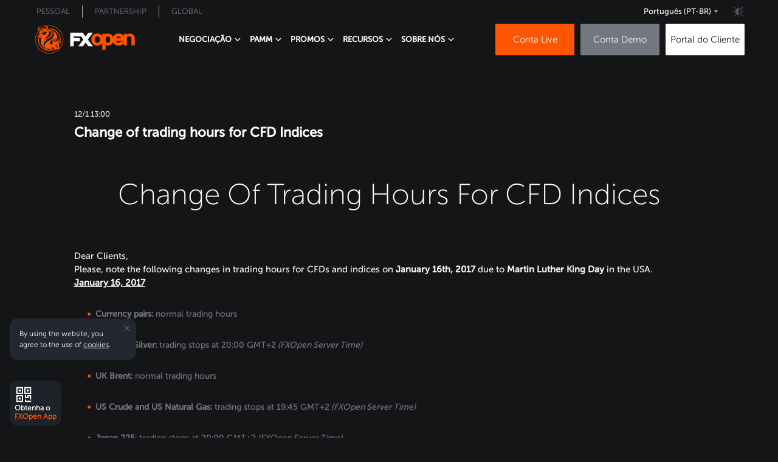

--- FILE ---
content_type: text/html; charset=utf-8
request_url: https://fxopen.com/pt-br/news/change-of-trading-hours-for-cfd-indices/
body_size: 25890
content:
<!DOCTYPE html>
<html data-theme="dark" lang="pt-br" dir="ltr">
    <head>
    <title>Change of trading hours for CFD Indices</title>

    <meta charset="utf-8" />
    <meta http-equiv="X-UA-Compatible" content="IE=edge" />
    <meta name="robots" content="noodp" />

    <meta name="smartbanner:title" content="Aplicativo FXOpen">
<meta name="smartbanner:author" content="Gerenciamento de Conta Sem Costura">
<meta name="smartbanner:icon-apple" content="https://fxopen.com/pt-br/content/images/2025/03/logo.png">
<meta name="smartbanner:icon-google" content="https://fxopen.com/pt-br/content/images/2025/03/logo-1.png">
<meta name="smartbanner:button" content="Obter">
<meta name="smartbanner:button-url-apple" content="https://apps.apple.com/gb/app/fxopen-app/id6737543115">
<meta name="smartbanner:button-url-google" content="https://play.google.com/store/apps/details?id&#x3D;com.fxopen.ewallet.mobile">
<meta name="smartbanner:enabled-platforms" content="android,ios">
<meta name="smartbanner:close-label" content="Fechar">
    
    <meta name="viewport" content="width=device-width, initial-scale=1.0" />

    <link rel="preload" as="font" href="/pt-br/assets/built/fonts/MuseoSansCyrl100.woff?v=37c2cb7662" crossorigin>
    <link rel="preload" as="font" href="/pt-br/assets/built/fonts/MuseoSansCyrl300.woff?v=37c2cb7662" crossorigin>
    <link rel="preload" as="font" href="/pt-br/assets/built/fonts/MuseoSansCyrl500.woff?v=37c2cb7662" crossorigin>
    <link rel="preload" as="font" href="/pt-br/assets/built/fonts/MuseoSansCyrl700.woff?v=37c2cb7662" crossorigin>

    <link rel="icon" href="https://www.fxopen.com/en/content/images/2021/06/favicon-5.ico" type="image/x-icon" />
    <link rel="canonical" href="https://fxopen.com/pt-br/news/change-of-trading-hours-for-cfd-indices/" />
    <meta name="referrer" content="no-referrer-when-downgrade" />
    <link rel="amphtml" href="https://fxopen.com/pt-br/news/change-of-trading-hours-for-cfd-indices/amp/" />
    
    <meta property="og:site_name" content="Corretora Forex FXOpen INT - Negociação Forex Online | Negociação de CFD" />
    <meta property="og:type" content="article" />
    <meta property="og:title" content="Change of trading hours for CFD Indices" />
    <meta property="og:description" content="Change of trading hours for CFD Indices
Dear Clients,
Please, note the following changes in trading hours for CFDs and indices on 
January 16th, 2017 due to Martin Luther King Day in the USA. 
January 16, 2017

 * Currency pairs: normal trading hours
 * Gold and Silver: trading stops at 20:00" />
    <meta property="og:url" content="https://fxopen.com/pt-br/news/change-of-trading-hours-for-cfd-indices/" />
    <meta property="article:published_time" content="2017-01-12T13:00:38.000Z" />
    <meta property="article:modified_time" content="2021-03-02T09:15:24.000Z" />
    <meta property="article:tag" content="Notícias da empresa" />
    
    <meta property="article:publisher" content="https://www.facebook.com/FXOpenCompany" />
    <meta name="twitter:card" content="summary" />
    <meta name="twitter:title" content="Change of trading hours for CFD Indices" />
    <meta name="twitter:description" content="Change of trading hours for CFD Indices
Dear Clients,
Please, note the following changes in trading hours for CFDs and indices on 
January 16th, 2017 due to Martin Luther King Day in the USA. 
January 16, 2017

 * Currency pairs: normal trading hours
 * Gold and Silver: trading stops at 20:00" />
    <meta name="twitter:url" content="https://fxopen.com/pt-br/news/change-of-trading-hours-for-cfd-indices/" />
    <meta name="twitter:label1" content="Written by" />
    <meta name="twitter:data1" content="FXOpen Team" />
    <meta name="twitter:label2" content="Filed under" />
    <meta name="twitter:data2" content="Notícias da empresa" />
    <meta name="twitter:site" content="@FXOpenBroker" />
    
    <script type="application/ld+json">
{
    "@context": "https://schema.org",
    "@type": "Article",
    "publisher": {
        "@type": "Organization",
        "name": "Corretora Forex FXOpen INT - Negociação Forex Online | Negociação de CFD",
        "url": "https://fxopen.com/pt-br/",
        "logo": {
            "@type": "ImageObject",
            "url": "https://www.fxopen.com/en/content/images/2021/06/favicon-5.ico",
            "width": 60,
            "height": 60
        }
    },
    "author": {
        "@type": "Person",
        "name": "FXOpen Team",
        "url": "https://fxopen.com/pt-br/404/",
        "sameAs": []
    },
    "headline": "Change of trading hours for CFD Indices",
    "url": "https://fxopen.com/pt-br/news/change-of-trading-hours-for-cfd-indices/",
    "datePublished": "2017-01-12T13:00:38.000Z",
    "dateModified": "2021-03-02T09:15:24.000Z",
    "keywords": "Notícias da empresa",
    "description": "Change of trading hours for CFD Indices\nDear Clients,\nPlease, note the following changes in trading hours for CFDs and indices on \nJanuary 16th, 2017 due to Martin Luther King Day in the USA. \nJanuary 16, 2017\n\n * Currency pairs: normal trading hours\n * Gold and Silver: trading stops at 20:00 GMT+2 (FXOpen Server Time)\n * UK Brent: normal trading hours\n * US Crude and US Natural Gas: trading stops at 19:45 GMT+2 (FXOpen Server\n   Time)\n * Japan 225: trading stops at 20:00 GMT+2 (FXOpen Server Ti",
    "mainEntityOfPage": "https://fxopen.com/pt-br/news/change-of-trading-hours-for-cfd-indices/"
}
    </script>

    <meta name="generator" content="Ghost 5.49" />
    <link rel="alternate" type="application/rss+xml" title="Corretora Forex FXOpen INT - Negociação Forex Online | Negociação de CFD" href="https://fxopen.com/pt-br/news/rss/" />
    
    <!-- Google Tag Manager -->
<script>(function(w,d,s,l,i){w[l]=w[l]||[];w[l].push({'gtm.start':
new Date().getTime(),event:'gtm.js'});var f=d.getElementsByTagName(s)[0],
j=d.createElement(s),dl=l!='dataLayer'?'&l='+l:'';j.async=true;j.src=
'https://www.googletagmanager.com/gtm.js?id='+i+dl;f.parentNode.insertBefore(j,f);
})(window,document,'script','dataLayer','GTM-NL8MXM');</script>
<!-- End Google Tag Manager --><style>:root {--ghost-accent-color: #FF1A75;}</style>
    <link rel="shortcut icon" href="https://fxopen.com/pt-br/assets/favicon.ico" type="image/x-icon" crossorigin>
        <link rel="alternate" hreflang="en-cy" href="https://fxopen.com/en-cy/news/change-of-trading-hours-for-cfd-indices/" />
<link rel="alternate" hreflang="fr-fr" href="https://fxopen.com/fr-fr/news/change-of-trading-hours-for-cfd-indices/" />
<link rel="alternate" hreflang="de-de" href="https://fxopen.com/de-de/news/change-of-trading-hours-for-cfd-indices/" />
<link rel="alternate" hreflang="hu-hu" href="https://fxopen.com/hu-hu/news/change-of-trading-hours-for-cfd-indices/" />
<link rel="alternate" hreflang="it-it" href="https://fxopen.com/it-it/news/change-of-trading-hours-for-cfd-indices/" />
<link rel="alternate" hreflang="es-es" href="https://fxopen.com/es-es/news/change-of-trading-hours-for-cfd-indices/" />

<link rel="alternate" hreflang="en-al" href="https://fxopen.com/en-cy/news/change-of-trading-hours-for-cfd-indices/" />
<link rel="alternate" hreflang="en-at" href="https://fxopen.com/en-cy/news/change-of-trading-hours-for-cfd-indices/" />
<link rel="alternate" hreflang="en-be" href="https://fxopen.com/en-cy/news/change-of-trading-hours-for-cfd-indices/" />
<link rel="alternate" hreflang="en-bg" href="https://fxopen.com/en-cy/news/change-of-trading-hours-for-cfd-indices/" />
<link rel="alternate" hreflang="en-hr" href="https://fxopen.com/en-cy/news/change-of-trading-hours-for-cfd-indices/" />
<link rel="alternate" hreflang="en-cz" href="https://fxopen.com/en-cy/news/change-of-trading-hours-for-cfd-indices/" />
<link rel="alternate" hreflang="en-dk" href="https://fxopen.com/en-cy/news/change-of-trading-hours-for-cfd-indices/" />
<link rel="alternate" hreflang="en-ee" href="https://fxopen.com/en-cy/news/change-of-trading-hours-for-cfd-indices/" />
<link rel="alternate" hreflang="en-fi" href="https://fxopen.com/en-cy/news/change-of-trading-hours-for-cfd-indices/" />
<link rel="alternate" hreflang="en-fr" href="https://fxopen.com/en-cy/news/change-of-trading-hours-for-cfd-indices/" />
<link rel="alternate" hreflang="en-de" href="https://fxopen.com/en-cy/news/change-of-trading-hours-for-cfd-indices/" />
<link rel="alternate" hreflang="en-gr" href="https://fxopen.com/en-cy/news/change-of-trading-hours-for-cfd-indices/" />
<link rel="alternate" hreflang="en-hu" href="https://fxopen.com/en-cy/news/change-of-trading-hours-for-cfd-indices/" />
<link rel="alternate" hreflang="en-ie" href="https://fxopen.com/en-cy/news/change-of-trading-hours-for-cfd-indices/" />
<link rel="alternate" hreflang="en-it" href="https://fxopen.com/en-cy/news/change-of-trading-hours-for-cfd-indices/" />
<link rel="alternate" hreflang="en-lv" href="https://fxopen.com/en-cy/news/change-of-trading-hours-for-cfd-indices/" />
<link rel="alternate" hreflang="en-lt" href="https://fxopen.com/en-cy/news/change-of-trading-hours-for-cfd-indices/" />
<link rel="alternate" hreflang="en-lu" href="https://fxopen.com/en-cy/news/change-of-trading-hours-for-cfd-indices/" />
<link rel="alternate" hreflang="en-mt" href="https://fxopen.com/en-cy/news/change-of-trading-hours-for-cfd-indices/" />
<link rel="alternate" hreflang="en-nl" href="https://fxopen.com/en-cy/news/change-of-trading-hours-for-cfd-indices/" />
<link rel="alternate" hreflang="en-pl" href="https://fxopen.com/en-cy/news/change-of-trading-hours-for-cfd-indices/" />
<link rel="alternate" hreflang="en-pt" href="https://fxopen.com/en-cy/news/change-of-trading-hours-for-cfd-indices/" />
<link rel="alternate" hreflang="en-ro" href="https://fxopen.com/en-cy/news/change-of-trading-hours-for-cfd-indices/" />
<link rel="alternate" hreflang="en-rs" href="https://fxopen.com/en-cy/news/change-of-trading-hours-for-cfd-indices/" />
<link rel="alternate" hreflang="en-sk" href="https://fxopen.com/en-cy/news/change-of-trading-hours-for-cfd-indices/" />
<link rel="alternate" hreflang="en-si" href="https://fxopen.com/en-cy/news/change-of-trading-hours-for-cfd-indices/" />
<link rel="alternate" hreflang="en-es" href="https://fxopen.com/en-cy/news/change-of-trading-hours-for-cfd-indices/" />
<link rel="alternate" hreflang="en-se" href="https://fxopen.com/en-cy/news/change-of-trading-hours-for-cfd-indices/" />
<link rel="alternate" hreflang="en-no" href="https://fxopen.com/en-cy/news/change-of-trading-hours-for-cfd-indices/" /><link rel="alternate" hreflang="en-gb" href="https://fxopen.com/en-gb/news/change-of-trading-hours-for-cfd-indices/" />
<link rel="alternate" hreflang="en-hk" href="https://fxopen.com/en-hk/news/change-of-trading-hours-for-cfd-indices/" />
<link rel="alternate" hreflang="zh-hk" href="https://fxopen.com/cn-hk/news/change-of-trading-hours-for-cfd-indices/" />
<link rel="alternate" hreflang="en-ae" href="https://fxopen.com/en-ae/news/change-of-trading-hours-for-cfd-indices/" />
<link rel="alternate" hreflang="ar-ae" href="https://fxopen.com/ar-ae/news/change-of-trading-hours-for-cfd-indices/" />
<link rel="alternate" hreflang="tr-tr" href="https://fxopen.com/tr-tr/news/change-of-trading-hours-for-cfd-indices/" /><link rel="alternate" hreflang="en" href="https://fxopen.com/en/news/change-of-trading-hours-for-cfd-indices/"/>
<link rel="alternate" hreflang="ru" href="https://fxopen.com/ru/news/change-of-trading-hours-for-cfd-indices/"/>
<link rel="alternate" hreflang="zh" href="https://fxopen.com/cn/news/change-of-trading-hours-for-cfd-indices/"/>
<link rel="alternate" hreflang="es" href="https://fxopen.com/es/news/change-of-trading-hours-for-cfd-indices/" />
<link rel="alternate" hreflang="ar" href="https://fxopen.com/ar/news/change-of-trading-hours-for-cfd-indices/" />
<link rel="alternate" hreflang="id" href="https://fxopen.com/id/news/change-of-trading-hours-for-cfd-indices/" />
<link rel="alternate" hreflang="th" href="https://fxopen.com/th/news/change-of-trading-hours-for-cfd-indices/" />
<link rel="alternate" hreflang="pt-br" href="https://fxopen.com/pt-br/news/change-of-trading-hours-for-cfd-indices/" />
    <script data-cfasync="false" type="text/javascript">
        (function (h) {
            var ct = localStorage.getItem('theme');
            if (ct !== null) { h.setAttribute('data-theme', ct) } else if
                (!window.matchMedia('(prefers-color-scheme: light)').matches) {
                h.setAttribute('data-theme', 'dark')
            };
        })(document.documentElement);
    </script>
    <link rel="stylesheet" href="/pt-br/assets/built/main/main.built.css?v=37c2cb7662">

    	<link rel="stylesheet" href="https://fxopen.com/pt-br/assets/built/news/news.built.css">

</head>

<body class="post-template tag-news">
    <main class="page">
        <div class="page__header">
            <header class='header'>
	<div class='container'>
		<div class='header__upstairs nav'>
			<ul class='nav__list nav__list--upstairs-left'>
				<li class='nav__item'>
					<a class='nav__link' href='https://fxopen.com/pt-br/'>Pessoal</a>
				</li>
				<li class='nav__item'>
					<a class="nav__link" href="https://www.fxopenaffiliate.com/" target="_blank">Partnership</a>
				</li>
				<li class="nav__item">
					<a class="nav__link" href="https://fxopen.com/pt-br/l/fxopen-global/" target="_self">Global</a>
				</li>
			</ul>
			<ul class='nav__list nav__list--upstairs-right'>
				<li class="nav__item nav">
					<div class="language-switcher">
						<div id="language-switcher" class="language-switcher__current">
							<div class="language-switcher__icon pt-br"></div>
							<span class="language-switcher__title">Português <span style="text-transform: uppercase;">(pt-br)</span></span>
						</div>
					</div>
				</li>
				<li class='nav__item srceen-pc'>
					<div class='theme__switcher' id='theme-switcher'></div>
				</li>
			</ul>
			<nav id='toggle'><span></span></nav>
		</div>
		
		<div class="language-switcher__container">
  <div class="language-switcher__cross"></div>
  <div class="language-switcher__wrapper">
    <div class="language-switcher__column">
      <p class="language-switcher__column__title">European Union</p>
      <ul class="language-switcher__list">
        <li class="language-switcher__item">
          <a href="https://fxopen.com/en-cy/" class="language-switcher__item__link">
            <img src="/pt-br/assets/images/flags/gbp-great-britain-pound.png?v=37c2cb7662" alt="English" class="language-switcher__item__icon">
            <span class="language-switcher__item__title">English</span>
          </a>
        </li>
        <li class="language-switcher__item">
          <a href="https://fxopen.com/fr-fr/" class="language-switcher__item__link">
            <img src="/pt-br/assets/images/flags/fr.png?v=37c2cb7662" alt="Français" class="language-switcher__item__icon">
            <span class="language-switcher__item__title">Français</span>
          </a>
        </li>
        <li class="language-switcher__item">
          <a href="https://fxopen.com/de-de/" class="language-switcher__item__link">
            <img src="/pt-br/assets/images/flags/de.png?v=37c2cb7662" alt="Deutsch" class="language-switcher__item__icon">
            <span class="language-switcher__item__title">Deutsch</span>
          </a>
        </li>
        <li class="language-switcher__item">
          <a href="https://fxopen.com/hu-hu/" class="language-switcher__item__link">
            <img src="/pt-br/assets/images/flags/hungary-hu.png?v=37c2cb7662" alt="Magyar" class="language-switcher__item__icon">
            <span class="language-switcher__item__title">Magyar</span>
          </a>
        </li>
        <li class="language-switcher__item">
          <a href="https://fxopen.com/it-it/" class="language-switcher__item__link">
            <img src="/pt-br/assets/images/flags/italia-it.png?v=37c2cb7662" alt="Italiano" class="language-switcher__item__icon">
            <span class="language-switcher__item__title">Italiano</span>
          </a>
        </li>
         <li class="language-switcher__item">
           <a href="https://fxopen.com/es-es/" class="language-switcher__item__link">
            <img src="/pt-br/assets/images/flags/es-spain.png?v=37c2cb7662" alt="Español" class="language-switcher__item__icon">
            <span class="language-switcher__item__title">Español</span>
          </a>
        </li>
      </ul>
    </div>
    <div class="language-switcher__column">
      <p class="language-switcher__column__title">United Kingdom</p>
      <ul class="language-switcher__list">
        <li class="language-switcher__item">
          <a href="https://fxopen.com/en-gb/" class="language-switcher__item__link">
            <img src="/pt-br/assets/images/flags/gbp-great-britain-pound.png?v=37c2cb7662" alt="English" class="language-switcher__item__icon">
            <span class="language-switcher__item__title">English</span>
          </a>
        </li>
        <li class="language-switcher__item">
          <a href="https://fxopen.com/tr-tr/" class="language-switcher__item__link">
            <img src="/pt-br/assets/images/flags/tr.png?v=37c2cb7662" alt="Turkish" class="language-switcher__item__icon">
            <span class="language-switcher__item__title">Turkish</span>
          </a>
        </li>
      </ul>
    </div>
    <div class="language-switcher__column">
      <p class="language-switcher__column__title">Middle East</p>
      <ul class="language-switcher__list">
        <li class="language-switcher__item">
          <a href="https://fxopen.com/en-ae/" class="language-switcher__item__link">
            <img src="/pt-br/assets/images/flags/gbp-great-britain-pound.png?v=37c2cb7662" alt="English" class="language-switcher__item__icon">
            <span class="language-switcher__item__title">English</span>
          </a>
        </li>
        <li class="language-switcher__item">
          <a href="https://fxopen.com/ar-ae/" class="language-switcher__item__link">
            <img src="/pt-br/assets/images/flags/aed-uae-dirham.png?v=37c2cb7662" alt="اَلْعَرَبِيَّةُ" class="language-switcher__item__icon">
            <span class="language-switcher__item__title">اَلْعَرَبِيَّةُ</span>
          </a>
        </li>
      </ul>
    </div>
    <div class="language-switcher__column">
      <p class="language-switcher__column__title">Asia Pacific</p>
      <ul class="language-switcher__list">
        <li class="language-switcher__item">
          <a href="https://fxopen.com/en-hk/" class="language-switcher__item__link">
            <img src="/pt-br/assets/images/flags/gbp-great-britain-pound.png?v=37c2cb7662" alt="English" class="language-switcher__item__icon">
            <span class="language-switcher__item__title">English</span>
          </a>
        </li>
        <li class="language-switcher__item">
          <a href="https://fxopen.com/cn-hk/" class="language-switcher__item__link">
            <img src="/pt-br/assets/images/flags/hkd-hong-kong-dollar.png?v=37c2cb7662" alt="繁體中文" class="language-switcher__item__icon">
            <span class="language-switcher__item__title">繁體中文</span>
          </a>
        </li>
      </ul>
    </div>
    <div class="language-switcher__column">
      <p class="language-switcher__column__title">International</p>
      <ul class="language-switcher__list">
        <li class="language-switcher__item">
          <a href="https://fxopen.com/en/" class="language-switcher__item__link">
            <img src="/pt-br/assets/images/flags/international.png?v=37c2cb7662" alt="English" class="language-switcher__item__icon">
            <span class="language-switcher__item__title">English</span>
          </a>
        </li>
        <li class="language-switcher__item">
          <a href="https://fxopen.com/pt-br/" class="language-switcher__item__link">
            <img src="/pt-br/assets/images/flags/international.png?v=37c2cb7662" alt="Português" class="language-switcher__item__icon">
            <span class="language-switcher__item__title">Português</span>
          </a>
        </li>
        <li class="language-switcher__item">
          <a href="https://fxopen.com/es/" class="language-switcher__item__link">
            <img src="/pt-br/assets/images/flags/international.png?v=37c2cb7662" alt="Español" class="language-switcher__item__icon">
            <span class="language-switcher__item__title">Español</span>
          </a>
        </li>
        <li class="language-switcher__item">
          <a href="https://fxopen.com/ru/" class="language-switcher__item__link">
            <img src="/pt-br/assets/images/flags/international.png?v=37c2cb7662" alt="Русский" class="language-switcher__item__icon">
            <span class="language-switcher__item__title">Русский</span>
          </a>
        </li>
        <li class="language-switcher__item">
          <a href="https://fxopen.com/ar/" class="language-switcher__item__link">
            <img src="/pt-br/assets/images/flags/international.png?v=37c2cb7662" alt="اَلْعَرَبِيَّةُ" class="language-switcher__item__icon">
            <span class="language-switcher__item__title">اَلْعَرَبِيَّةُ</span>
          </a>
        </li>
        <li class="language-switcher__item">
          <a href="https://fxopen.com/cn/" class="language-switcher__item__link">
            <img src="/pt-br/assets/images/flags/international.png?v=37c2cb7662" alt="简体中文" class="language-switcher__item__icon">
            <span class="language-switcher__item__title">简体中文</span>
          </a>
        </li>
        <li class="language-switcher__item">
          <a href="https://fxopen.com/id/" class="language-switcher__item__link">
            <img src="/pt-br/assets/images/flags/international.png?v=37c2cb7662" alt="Bahasa Indonesia" class="language-switcher__item__icon">
            <span class="language-switcher__item__title">Bahasa Indonesia</span>
          </a>
        </li>
        <li class="language-switcher__item">
          <a href="https://fxopen.com/th/" class="language-switcher__item__link">
            <img src="/pt-br/assets/images/flags/international.png?v=37c2cb7662" alt="ภาษาไทย" class="language-switcher__item__icon">
            <span class="language-switcher__item__title">ภาษาไทย</span>
          </a>
        </li>
      </ul>
    </div>
  </div>
</div>
		<div class='header__downstairs'>
            <a href="https://fxopen.com/pt-br" class="header__logo" title="FXOpen">
                <svg width="170" height="46" viewBox="0 0 143 40" fill="none" xmlns="http://www.w3.org/2000/svg">
                    <g clip-path="url(#clip0_8151_57287)">
                        <path fill-rule="evenodd" clip-rule="evenodd" d="M122.613 22.915C122.42 23.42 122.072 23.8187 121.544 24.1275C120.899 24.5062 120.215 24.69 119.448 24.69C118.434 24.69 117.581 24.3925 116.843 23.78C116.233 23.2762 115.855 22.64 115.693 21.85H126.626V22.915H122.613V22.915ZM116.835 16.53C117.566 15.825 118.412 15.48 119.419 15.48C120.44 15.48 121.283 15.8212 121.986 16.5137C122.377 16.9087 122.667 17.3387 122.857 17.81H115.954C116.146 17.3437 116.44 16.9175 116.835 16.53ZM106.539 23.3712C105.925 24.2712 105.154 24.69 104.112 24.69C102.968 24.69 102.155 24.235 101.559 23.2612C101.044 22.4137 100.782 21.3462 100.782 20.085C100.782 18.8475 101.053 17.78 101.589 16.9125C102.185 15.935 102.988 15.4812 104.112 15.4812C105.154 15.4812 105.925 15.9 106.539 16.8012C107.139 17.6787 107.441 18.7825 107.441 20.085C107.441 21.3875 107.139 22.4937 106.539 23.3725V23.3712ZM91.8464 23.38C91.1569 24.2612 90.2179 24.6912 88.9725 24.6912C87.7095 24.6912 86.7628 24.2612 86.0695 23.375C85.4027 22.54 85.0813 21.4637 85.0813 20.0862C85.0813 18.7462 85.4292 17.6487 86.1477 16.7312C86.8069 15.89 87.7296 15.4812 88.9737 15.4812C90.2166 15.4812 91.1569 15.91 91.8477 16.79C92.5107 17.6487 92.8372 18.7262 92.8372 20.0862C92.8372 21.4462 92.5107 22.5237 91.8464 23.38ZM140.315 13.1675C139.064 12.1212 137.488 11.59 135.639 11.59C134.28 11.59 133.012 11.9 131.867 12.5175C131.646 12.6375 131.436 12.7637 131.243 12.9012V11.9812H126.626V15.3987C126.392 15.0025 126.132 14.6212 125.833 14.2637C124.288 12.3887 122.13 11.4387 119.417 11.4387C116.722 11.4387 114.539 12.3587 112.932 14.1687C112.294 14.8875 111.804 15.685 111.449 16.5487C111.051 15.4537 110.463 14.505 109.684 13.7137C108.297 12.3025 106.568 11.59 104.537 11.59C103.444 11.59 102.392 11.8225 101.411 12.2837C101.192 12.3875 100.983 12.5 100.781 12.6212V11.9812H96.1674V15.275C95.7905 14.6812 95.3342 14.1375 94.796 13.6487C93.1977 12.1825 91.2338 11.44 88.9573 11.44C86.6847 11.44 84.7195 12.1825 83.1174 13.6487C81.359 15.2737 80.4653 17.44 80.4653 20.0862C80.4653 22.7337 81.359 24.8987 83.1187 26.5237C84.7195 27.9875 86.6859 28.7337 88.9573 28.7337C91.2338 28.7337 93.1977 27.9875 94.7985 26.5212C95.3368 26.0275 95.7918 25.48 96.1662 24.885V34.48H100.782V27.54C101.003 27.67 101.236 27.7887 101.478 27.8962C102.462 28.3312 103.535 28.5512 104.659 28.5512C106.637 28.5512 108.343 27.8837 109.723 26.5687C110.527 25.7987 111.121 24.8612 111.51 23.7712C111.862 24.5762 112.33 25.3237 112.932 26C114.537 27.8125 116.721 28.7325 119.417 28.7325C121.283 28.7325 122.947 28.2787 124.362 27.3825C125.322 26.7712 126.079 26.0037 126.626 25.0925V28.1912H131.243V18.7625C131.243 17.6512 131.575 16.81 132.264 16.1962C132.895 15.6312 133.651 15.3587 134.571 15.3587C135.507 15.3587 136.259 15.63 136.875 16.1925C137.565 16.81 137.901 17.6512 137.901 18.7625V28.19H142.515V18.22C142.515 16.095 141.779 14.3962 140.315 13.1675Z" fill="#FF5500"/>
                        <path class='logo__theme' fill-rule="evenodd" clip-rule="evenodd" d="M68.1531 10.2688L72.2106 15.74L76.2694 10.2688H82.635L75.3934 20.0313L82.6337 29.7938H76.2682L72.2094 24.3225L68.1531 29.7938H61.7875L69.0279 20.0313L65.5426 15.3313H55.2694V17.5H63.8888V22.5625H55.2707V29.7938H50.1304V10.2688H68.1518H68.1531Z" fill="white"/>
                        <path d="M5.48067 2.8625C5.19076 3.355 4.91345 3.75875 5.20336 4.33C5.36218 4.64375 5.8563 4.96375 5.96849 5.02125C6.37815 5.2225 6.76261 5.415 6.48529 5.415C5.63571 5.415 6.6416 6.18375 5.39118 5.31125C5.18193 5.16625 4.76092 4.77375 4.72311 4.18625C4.68151 3.51625 5.29286 2.97125 5.48067 2.86125V2.8625ZM6.20924 7.1875C6.2042 6.785 6.20924 6.33875 6.41849 6.04875C6.44118 6.0175 6.46261 5.98375 6.48782 5.94375C6.61134 5.74875 6.76134 5.51125 7.20126 5.1975C6.16008 4.8275 5.57899 4.33625 5.49832 3.86C5.28277 2.59125 8.72521 1.42625 8.67983 1.315C8.63571 1.2025 7.23025 1.35875 6.8458 1.47125C4.89832 1.92125 3.51807 3.13875 3.51807 4.67125C3.51807 5.95875 5.06849 6.78375 6.20924 7.1875V7.1875ZM18.5332 6.09C17.7857 6.835 16.6639 6.73125 16.6639 6.73125C17.9546 6.225 17.0042 5.81875 17.3092 5.88875C17.6168 5.95375 17.8525 5.85375 18.7714 5.54875C19.6891 5.245 19.2819 5.34625 18.5319 6.09H18.5332ZM19.3147 4.67C18.8382 4.73875 18.7387 4.77125 18.329 4.77125C18.1992 4.77125 17.9319 4.84625 17.6357 4.94875C17.3937 5.27 17.1303 5.55375 16.8416 5.795C16.4496 6.12625 16.0109 6.3775 15.5332 6.55C15.6655 6.655 15.8382 6.77125 16.055 6.9C16.8353 7.375 17.5815 7.5775 18.8735 6.52875C20.1643 5.48125 20.5714 4.67 20.3685 4.535C20.1643 4.40125 19.7912 4.60375 19.3147 4.67V4.67ZM14.4353 1.50125C12.087 2.2225 9.93529 3.375 8.05336 4.85625C7.77227 4.86875 7.45084 4.82 7.17605 4.75625C9.08193 3.1625 11.2815 1.9025 13.6929 1.0875C13.945 1.19625 14.2034 1.34625 14.4353 1.5V1.50125ZM23.0307 11.6575C22.2164 16.53 15.3214 18.5138 13.8971 20.225C12.963 19.6375 18.387 14.6937 19.2038 12.96C20.3483 10.5238 19.0676 8.885 20.4769 8.0875C21.6643 7.41625 23.5437 8.57875 23.0307 11.6575ZM11.5966 13.2012C10.7382 12.2975 11.1706 11.5638 10.8996 11.3388C10.5794 11.0738 10.4647 10.6712 11.1252 10.775C11.7769 10.8775 12.2357 10.755 12.6441 10.4825C13.2819 10.0562 13.1193 8.88375 14.342 8.7025C15.5647 8.5225 16.4899 8.8575 16.2416 10.3638C15.9164 12.3363 12.7752 14.445 11.5954 13.2012H11.5966ZM11.0912 8.91875C11.8361 8.31625 12.3592 8.335 12.5735 8.60125C12.9567 9.07625 12.5458 9.94375 11.7668 10.1538C11.5513 10.2113 10.5643 10.3362 10.3639 10.0962C10.1622 9.855 10.4168 9.4625 11.0912 8.91875V8.91875ZM10.1521 12.195C9.85714 12.3537 9.29244 11.7675 8.90672 11.5412C8.52101 11.3162 8.18067 11.43 7.61471 11.4988C7.04874 11.565 6.2395 11.5112 6.16513 11.2937C6.03025 10.8887 6.50546 10.7763 7.16092 10.6638C7.81891 10.5513 8.22731 10.8888 8.49832 10.8888C8.76933 10.8888 9.06807 10.6963 9.76765 11.0913C10.4017 11.4525 10.4458 12.0375 10.1521 12.195V12.195ZM8.81471 15.3825C8.27269 15.7887 7.15084 15.5075 7.15084 15.115C7.15084 14.7063 7.67143 14.945 8.03319 14.945C8.39622 14.945 8.85 14.6625 8.6458 14.1C8.55 13.8375 8.55504 13.2875 8.98614 13.7625C9.41471 14.2338 9.49286 14.8775 8.81471 15.3838V15.3825ZM6.68571 13.705C6.53445 13.9675 6.07437 14.4488 5.66723 14.3575C5.25756 14.2688 4.91975 14.3575 4.64874 14.5162C4.37647 14.6737 3.35672 15.1238 3.31261 14.6063C3.26471 14.065 3.62773 13.255 4.37647 12.9613C5.12395 12.6688 5.84748 12.4887 6.23319 12.5787C6.61891 12.6687 7.13824 12.9163 6.68697 13.7038L6.68571 13.705ZM7.34244 8.14C7.8416 7.96 7.72815 8.365 7.45588 8.725C7.18487 9.08625 7.32101 9.69625 7.16219 9.875C7.00462 10.0563 6.32521 9.89 6.11975 9.60375C5.77941 9.13125 6.84454 8.32 7.34244 8.14ZM7.56933 5.9775C8.04454 5.6175 9.38193 5.18875 9.6542 5.0775C9.92521 4.96375 10.7861 4.5125 11.0798 4.7825C11.3748 5.05375 10.7395 5.345 10.5592 5.73C10.3777 6.1125 10.2189 7.17 10.2643 7.73625C10.3097 8.2975 9.51681 7.50875 9.33656 7.05875C9.15378 6.60875 9.22311 6.47125 8.67857 6.63C8.13656 6.7875 7.09412 6.3375 7.56933 5.9775ZM19.2832 6.7675C17.7429 7.8325 16.6639 7.68625 15.7689 7.1675C15.5597 7.05 15.387 6.9425 15.2458 6.84125C15.0971 6.88125 14.9471 6.91375 14.792 6.94125C14.5739 6.97875 14.3672 6.9975 14.1744 6.9975C12.987 6.9975 12.4979 6.26 12.4399 5.63125C12.3517 4.66 12.8256 4.28125 13.471 3.9C12.3454 3.6525 10.3261 4.0675 8.88277 4.71625C7.02605 5.54875 6.95672 5.95375 6.73235 6.26875C6.50546 6.58625 6.64034 7.44125 6.57353 7.66875C6.50546 7.89375 6.2105 8.2525 5.84748 8.7025C5.48571 9.155 5.39496 9.6275 5.41639 9.8975C5.4416 10.1675 5.71261 10.5287 5.84748 10.6412C5.71261 10.8887 5.23613 12.1288 5.14664 12.2175C4.94118 12.2175 4.73824 12.5112 4.64874 12.6C4.35252 12.645 2.97227 13.2088 3.06303 14.65C3.15126 16.0675 4.12689 16.3875 4.78361 16.475C5.35084 17.2413 6.46008 17.4 7.79622 17.3775C8.4542 17.365 9.12227 17.1587 9.61765 16.9662C4.89202 24.1763 11.4038 31.3113 13.9702 32.7588C13.3941 31.8425 7.83277 24.555 19.0853 18.5687C28.113 13.7662 24.7487 6.31875 20.9748 5.2875C20.7202 5.6825 20.1113 6.19625 19.2832 6.7675V6.7675ZM29.1782 28.1763C29.1492 27.6813 29.7882 27.7388 29.9294 27.8238C30.0706 27.9075 30.1563 28.1337 29.9849 28.1337C29.816 28.1337 29.5185 28.3587 29.8866 28.5987C29.9836 28.6612 29.2059 28.6675 29.1782 28.1763ZM32.6319 34.9537C32.8878 35.0437 33.1387 35.1125 33.3744 35.15C29.8336 38.165 25.2403 40 20.2147 40C9.06555 40 0 31.0287 0 20C0 15.1625 1.75336 10.7312 4.6563 7.27125C4.87059 7.36625 5.09622 7.44125 5.29916 7.49625C2.4 10.8713 0.642857 15.2325 0.642857 20C0.642857 30.6788 9.42101 39.3625 20.2134 39.3625C24.9239 39.3625 29.2513 37.7075 32.6307 34.9537H32.6319ZM29.8626 21.4825C29.8626 21.5675 29.7189 21.5075 29.7 21.4237C29.6849 21.34 29.6597 21.1788 29.6597 21.1788C29.6597 21.1788 29.9987 20.7825 30.0845 20.7825C30.1324 20.7825 30.2105 21.0012 30.2105 21.12C30.2105 21.24 30.1601 21.305 29.966 21.2963C29.7693 21.2888 29.8626 21.3988 29.8626 21.4825V21.4825ZM36.4714 23.9775C36.4034 24.1012 36.2244 23.8875 36.1538 23.9225C36.0857 23.9563 35.9395 23.91 35.9395 23.81C35.9395 23.7088 36.0857 23.63 36.2672 23.6413C36.4475 23.6525 36.5395 23.8537 36.4714 23.9775V23.9775ZM36.5597 25.1612C36.3908 25.1375 36.2571 25.1375 36.0416 25.1725C35.8248 25.205 35.8828 25.1725 35.6219 25.1612C35.3609 25.1487 35.2059 24.8575 35.2601 24.7325C35.3824 24.4512 35.6345 24.4725 35.8021 24.52C35.9735 24.5637 36.2559 24.8012 36.3567 24.87C36.4588 24.9362 36.5282 24.9138 36.8105 25.0025C37.0941 25.0925 36.7311 25.185 36.5609 25.1612H36.5597ZM37.0475 23.8112C37.2076 23.755 37.321 23.9563 37.321 24.035C37.321 24.115 37.1975 24.09 37.1496 24.0575C36.9807 23.9325 37.0487 23.81 37.0487 23.81L37.0475 23.8112ZM35.4857 23.595C35.2815 23.7887 34.2933 24.185 34.2756 24.6762C34.258 25.1662 35.129 25.7925 36.1664 25.6225C37.2 25.4537 37.5366 24.7512 37.5239 24.4412C37.5076 23.9837 36.9466 22.9537 35.9962 22.5975C36.0139 22.835 35.7529 23.3412 35.4845 23.595H35.4857ZM34.524 31.9925C34.7672 32.2125 34.8643 32.8988 34.7849 33.1363C34.7143 33.3388 34.4307 33.4487 34.3084 33.3512C34.0462 33.1362 33.7223 32.6425 33.8219 32.6025C34.2 32.4488 34.2807 31.7725 34.524 31.9925ZM33.6416 26.6925C33.5937 26.4113 33.6164 25.825 33.9794 26.0413C34.3424 26.2538 34.6021 26.1063 34.5794 26.2188C34.558 26.3325 34.4571 26.3775 34.3424 26.4563C34.2542 26.5188 33.9454 26.8275 33.8887 26.9625C33.8319 27.1 33.6845 26.975 33.6403 26.6937L33.6416 26.6925ZM32.2588 24.2712C31.9903 22.8187 35.463 23.0437 34.5782 23.5162C34.5782 23.5162 33.9227 23.8413 33.7979 24.2038C33.4626 25.1663 32.4013 25.0462 32.2588 24.2712ZM31.2933 31.3337C30.6807 31.5375 29.7643 31.5875 29.2525 31.3862C28.3903 31.0425 29.966 31.0312 30.9353 30.1187C31.4912 29.5937 31.65 28.6488 32.5664 29.2563C33.4147 29.8188 31.9034 31.1312 31.2933 31.3337ZM28.3853 28.765C28.2303 28.49 28.2933 28.1112 28.4861 27.9212C28.6866 27.7237 29.0559 27.5037 29.8349 27.4487C30.4891 27.4037 30.8269 27.1812 30.9744 27.1112C31.1231 27.0425 31.2819 28.5913 29.913 28.9788C29.1719 29.1875 28.5492 29.0538 28.3853 28.7663V28.765ZM27.6618 23.1463C27.6971 23.7138 27.0618 24.1088 26.7681 23.9013C26.4744 23.6913 26.5941 22.4312 26.8424 21.5512C27.5861 18.905 29.8588 17.9237 30.4891 18.01C30.4462 18.345 28.8845 18.6887 28.2643 19.9662C27.4676 21.6062 27.6265 22.5775 27.6618 23.1463ZM24.7626 26.1337C22.5744 28.8987 18.2105 24.75 23.4945 21.3088C25.137 20.24 26.2172 18.74 26.7466 18C26.9168 18.9775 25.2882 21.1075 24.9 22.2875C24.213 24.3675 25.8 24.8237 24.7639 26.1337H24.7626ZM17.9761 34.2062C16.0059 32.9687 16.8681 30.2987 17.0735 31.26C17.5248 33.3625 20.2185 33.2062 21.2887 33.7587C22.2416 34.2487 20.255 35.6375 17.9761 34.2062V34.2062ZM32.2071 18.3738C32.7681 18.5263 32.4794 18.9663 32.2916 18.865C32.1063 18.7625 31.5441 18.8475 31.1029 19.0988C30.6618 19.3563 29.8626 20.1825 29.6937 20.4187C29.5223 20.6537 29.4038 21.1113 29.4391 21.4488C29.3029 21.28 29.2601 20.8813 29.3534 20.52C29.4895 19.9975 30.1172 19.22 30.8319 18.7287C31.5441 18.2387 32.2084 18.3738 32.2084 18.3738H32.2071ZM30.934 22.6163C31.3777 22.4863 31.8845 22.16 31.6651 22.5312C31.442 22.9037 30.8849 23.3912 30.1021 23.3262C29.4378 23.2712 28.6235 22.7163 28.6563 22.1425C28.6866 21.6175 29.0471 21.585 29.2172 21.7188C29.3874 21.855 29.8097 22.9438 30.934 22.6163V22.6163ZM34.1609 25.3737C34.3084 25.5112 34.3424 25.735 34.8403 25.825C35.5878 25.9612 35.2702 26.005 35.1013 26.0413C34.9311 26.0725 34.3765 26.05 34.0929 25.9288C33.8433 25.8175 33.5887 25.5088 33.6403 25.3988C33.7538 25.1488 34.0134 25.24 34.1609 25.3737ZM34.7723 30.1325C35.0622 29.16 34.3311 27.87 34.229 27.7C34.1269 27.5325 34.0071 27.415 34.0261 27.21C34.0412 27.01 34.7559 26.2825 34.9261 26.1287C35.4013 26.2137 35.666 26.0413 35.7794 25.8938C36.1752 25.8813 36.4034 25.7238 36.4034 25.7238C36.4235 25.715 36.4462 25.7013 36.4664 25.6888C36.2899 25.7513 35.8651 25.815 35.8134 25.815C35.2185 25.815 34.6286 25.6213 34.2832 25.2675C34.1029 25.0825 34.0147 24.8813 34.0185 24.6875C34.0374 23.9 34.7824 23.6838 35.1567 23.3588C35.5487 23.0213 35.7819 22.315 35.7819 22.315C35.7819 22.315 36.3303 22.2263 37.0261 23.2763C37.0261 22.6663 36.6958 22.3413 36.421 22.1088C36.0807 21.8213 35.4517 21.9563 35.4517 21.9563C34.5176 21.095 33.7702 21.28 33.4475 21.2963C33.0391 21.3188 32.5475 21.585 32.037 21.7188L32.2878 21.2812C32.2487 21.2912 32.2034 21.2987 32.1466 21.2987C32.129 21.2987 32.1088 21.2913 32.0899 21.2838C32.0962 21.2863 32.0962 21.2913 32.1013 21.2925C32.013 21.4125 31.9324 21.5087 31.8668 21.5675C31.5101 21.8875 31.4937 21.89 31.0021 22.04C30.5105 22.1912 29.642 21.8213 29.5903 21.2963C29.5399 20.775 30.0328 20.3513 30.8319 19.5913C31.6298 18.83 32.3445 19.0675 32.5992 19.1688C32.5992 19.1688 33.0164 19.4 33.0113 19.6487C33.0303 19.65 33.0655 19.6613 33.0807 19.665C33.1008 19.6713 33.1235 19.68 33.1462 19.69C33.3101 18.6687 32.6496 18.095 32.2084 17.8838C31.7496 17.6638 31.2731 18.205 31.2895 18.0862C31.3071 17.9687 31.7647 15.9075 31.0185 13.5738C29.9307 10.5175 27.4866 8.00125 23.7076 6.49625C25.6084 7.65625 30.9983 15.605 20.2134 21.2162C10.3147 26.3662 13.437 32.6225 16.6109 34.53C10.0097 32.9225 5.11387 27.0425 5.11387 20.03C5.11387 19.2463 5.17437 18.4775 5.2916 17.7262C4.99034 17.6737 4.50252 17.0025 4.16975 17.0913C3.99076 18.0438 3.89874 19.0263 3.89874 20.03C3.89874 28.9425 11.2172 36.1675 20.245 36.1675C21.5622 36.1675 22.8429 36.0125 24.0693 35.7225C23.7214 35.3787 23.4983 35.0175 23.2941 34.68L23.2374 34.5712C22.3336 32.7212 23.6912 30.1525 23.6912 30.1525C23.6912 30.1525 26.4492 32.1675 27.7286 32.0775C27.8672 32.2588 28.6109 33.4487 28.2618 34.7112C29.4252 34.4062 30.7601 33.9863 31.6752 33.475C32.0357 33.7488 32.7769 34.1837 33.1071 34.3412C34.0588 34.7975 34.6878 34.6125 34.9437 34.3088C35.1618 34.0463 35.4164 32.3113 34.2681 31.2138C34.4924 30.8638 34.6613 30.5038 34.7723 30.1325V30.1325ZM26.1945 34.9837C24.8861 35.0525 24.6479 34.0212 24.5294 33.5825C24.4097 33.1425 24.9025 32.4 24.9025 32.4C24.987 32.06 25.616 32.4325 25.8706 32.5837C26.1252 32.7362 27.0769 32.9062 27.0429 33.0575C27.0088 33.21 25.5492 33.1762 25.5151 33.3612C25.4798 33.5487 26.6004 33.665 26.9408 33.6488C27.2811 33.6313 27.5004 34.9162 26.1945 34.9837ZM27.5521 32.3487C26.1429 32.415 23.9849 31.1488 23.9849 31.1488C23.9345 31.2325 23.0004 32.99 23.5941 34.4275C24.1891 35.8612 25.8542 36.1325 26.6357 35.8775C27.5055 35.5987 28.6399 34.46 27.5521 32.3487V32.3487ZM11.1265 9.2125C11.1265 9.05 11.6471 8.8025 11.8525 9.2325C12.0328 9.6175 11.7391 9.8425 11.5349 9.8425C11.3962 9.8425 11.105 9.73 11.1504 9.57125C11.1769 9.47375 11.5059 9.64 11.4655 9.36875C11.4441 9.2125 11.1252 9.325 11.1252 9.2125H11.1265ZM40.4307 20C40.4307 24.9025 38.6319 29.3925 35.6622 32.875C35.6282 32.5625 35.5866 32.2588 35.5462 32C38.1933 28.6975 39.7853 24.5325 39.7853 20C39.7853 9.32375 31.0059 0.6375 20.216 0.6375C19.5832 0.6375 18.9567 0.67375 18.3378 0.7325C18.1147 0.5575 17.8134 0.37 17.516 0.19875C18.3996 0.0825 19.2983 0 20.2147 0C31.3613 0 40.4294 8.97 40.4294 20H40.4307ZM16.6903 2.9175C16.5605 3.69125 15.7739 4.285 15.3895 4.57C13.4672 6.00125 14.6294 4.50625 13.8454 4.9125C13.5945 4.74375 15.1185 3.74625 15.1689 3.64625C15.5218 3.79375 16.9235 2.3675 15.3933 1.025C15.595 1.21 16.8668 1.87875 16.6916 2.9175H16.6903ZM15.6567 1.87625C15.8496 2.48125 15.3845 3.20625 14.3433 3.83875C13.3021 4.46625 12.7172 4.7575 12.8256 5.5925C12.8723 5.94875 13.1433 6.835 14.7277 6.56375C16.3147 6.2925 17.3546 5.25625 18.0126 3.9725C18.6706 2.68875 18.7185 0.715 15.6845 0.1725C13.2139 -0.23125 11.429 0.64375 11.429 0.7325C11.4744 0.91375 15.1525 0.29875 15.6567 1.87625V1.87625ZM32.724 20.5638L32.6483 20.6825C32.6231 20.6375 32.5966 20.5988 32.5639 20.5675L32.5916 20.5212C32.6307 20.54 32.6786 20.555 32.7227 20.5638H32.724ZM35.3445 21.0575C35.3483 20.995 35.3798 20.31 35.3798 20.03C35.3798 12.0487 29.0395 5.53 21.0592 5.11375C21.242 4.84125 21.4122 4.38 21.542 3.94375C29.9647 4.595 36.5937 11.5487 36.5937 20.0312C36.5937 20.4325 36.5357 21.4112 36.5269 21.5025C36.2559 21.2362 35.7202 21.43 35.3445 21.0575V21.0575ZM32.4958 20.8675C32.5803 20.9175 32.6748 21.1112 32.6672 21.1462L32.3912 20.9588C32.3332 20.8825 32.4492 20.8388 32.4971 20.8675H32.4958ZM32.1479 21.205C32.2929 21.205 32.3597 21.1375 32.4718 21.1375C32.5828 21.1375 32.8122 21.38 32.7088 21.095C32.608 20.8075 32.5134 20.47 32.3269 20.705C32.2866 20.7587 32.0055 21.205 32.1479 21.205ZM30.8672 20.5238C30.8017 20.5175 30.5332 20.4825 30.5332 20.4825C30.4475 20.4412 30.5319 20.3475 30.5861 20.3513C30.6845 20.3588 30.8559 20.4888 30.8672 20.5238ZM30.7134 20.1562C30.6378 20.1313 30.4676 20.25 30.3227 20.3513C30.1777 20.4513 30.2307 20.6725 30.2307 20.6725C30.2307 20.6725 30.3971 20.6225 30.4916 20.605C30.6277 20.58 30.9429 20.6638 30.9769 20.5888C31.045 20.47 30.7828 20.18 30.7122 20.1562H30.7134ZM33.6038 20.3688C33.7374 20.475 33.8408 20.705 33.8168 20.7275C33.7286 20.6588 33.3794 20.365 33.3794 20.365C33.3 20.2575 33.5282 20.3113 33.6038 20.3688ZM33.958 20.9262C34.0689 20.8675 33.7803 20.4025 33.6693 20.2325C33.5584 20.0638 33.2017 19.795 33.058 19.76C32.8878 19.7175 32.6294 20.0762 32.608 20.14C32.463 20.57 32.8122 20.435 33.271 20.5363C33.7286 20.6363 33.8471 20.9837 33.958 20.9262V20.9262ZM32.2273 19.4975C32.1744 19.49 32.0723 19.3562 32.0723 19.3562C32.0811 19.3125 32.1076 19.295 32.1744 19.2438C32.2424 19.1938 32.3029 19.3025 32.3357 19.2862C32.3697 19.2687 32.4126 19.2537 32.5134 19.2862C32.6155 19.32 32.6244 19.38 32.6584 19.38C32.6912 19.38 32.7429 19.38 32.8021 19.3963C32.8626 19.4138 32.8613 19.4562 32.9055 19.5475C32.9496 19.645 32.8172 19.6388 32.8021 19.665C32.7857 19.7013 32.7429 19.7275 32.7013 19.665C32.6584 19.6088 32.6004 19.54 32.6004 19.54C32.6004 19.54 32.5311 19.6 32.4882 19.5738C32.4466 19.5488 32.3798 19.4813 32.3534 19.4638C32.3269 19.4463 32.2765 19.5062 32.2273 19.4975ZM31.8101 19.6763C32.0055 19.7763 32.2273 20.1638 32.2097 20.2325C32.0811 20.165 31.5643 19.8612 31.5643 19.8612C31.4282 19.7087 31.7004 19.6188 31.8101 19.6763ZM31.2227 19.9612C31.3336 19.955 31.6059 20.0338 31.7332 20.0988C31.8529 20.1563 32.3181 20.47 32.3597 20.4525C32.4038 20.435 32.3697 19.97 32.0319 19.6088C31.6248 19.1738 31.3424 19.3887 31.2403 19.4562C31.1382 19.5225 30.9857 19.7338 30.9857 19.8275C30.9857 19.93 31.1118 19.97 31.2227 19.9612" fill="#FF5500"/>
                    </g>
                    <defs>
                        <clipPath id="clip0_8151_57287">
                            <rect width="143" height="40" fill="white"/>
                        </clipPath>
                    </defs>
                </svg>
            </a>
			<div class='header__downstairs--left'>
				<nav class='header__nav' id='nav'>
					<div class='header__nav__inner'>
							<ul class="nav__list nav__list--downstairs">
				<li class="nav__item dropdown">
					<div class="nav__link dropdown__active  menu-item">Negociação</div>
					<div class="nav__item dropdown__block status status-mobile">
						<div class="dropdown__inner">
									<div class="dropdown__block status status-mobile" href="#">
										<div class="nav__link dropdown__active menu-item">
											Contas de Negociação
										</div>
										<div class="nav__item dropdown__block status status-mobile">
											<div class="dropdown__inner">
													<a href="https://fxopen.com/pt-br/trading-accounts/">Descrição</a>
													<a href="https://fxopen.com/pt-br/forex-ecn-account/">ECN</a>
													<a href="https://fxopen.com/pt-br/forex-demo-account/">Demo</a>
											</div>
										</div>
									</div>
									<div class="dropdown__block status status-mobile" href="#">
										<div class="nav__link dropdown__active menu-item">
											Mercados
										</div>
										<div class="nav__item dropdown__block status status-mobile">
											<div class="dropdown__inner">
													<a href="https://fxopen.com/pt-br/markets/">Mercados Globais</a>
													<a href="https://fxopen.com/pt-br/forex-trading/">Forex</a>
													<a href="https://fxopen.com/pt-br/index-trading/">Índices</a>
													<a href="https://fxopen.com/pt-br/commodity-trading/">Commodities</a>
													<a href="https://fxopen.com/pt-br/share-trading/">Ações</a>
													<a href="https://fxopen.com/pt-br/etf-trading/">ETF</a>
													<a href="https://fxopen.com/pt-br/cryptocurrency-trading/">Criptomoedas</a>
											</div>
										</div>
									</div>
									<div class="dropdown__block status status-mobile" href="#">
										<div class="nav__link dropdown__active menu-item">
											Plataformas
										</div>
										<div class="nav__item dropdown__block status status-mobile">
											<div class="dropdown__inner">
													<a href="https://fxopen.com/pt-br/ticktrader-trading-platform/">TickTrader</a>
													<a href="https://fxopen.com/pt-br/tradingview/">TradingView</a>
													<a href="https://fxopen.com/pt-br/forex-traders-tools/">Ferramentas de Negociante</a>
													<a href="https://fxopen.com/pt-br/forex-vps/">VPS</a>
													<a href="https://fxopen.com/pt-br/fix-api/">Fix API</a>
											</div>
										</div>
									</div>
									<div class="dropdown__block status status-mobile" href="#">
										<div class="nav__link dropdown__active menu-item">
											FXOpen App
										</div>
										<div class="nav__item dropdown__block status status-mobile">
											<div class="dropdown__inner">
													<a href="https://apps.apple.com/gb/app/fxopen-app/id6737543115">FXOpen App para iOS</a>
													<a href="https://play.google.com/store/apps/details?id=com.fxopen.ewallet.mobile">FXOpen App para Android</a>
											</div>
										</div>
									</div>
									<a href="https://fxopen.com/pt-br/pricing/">Comissões &amp; Swaps</a>
									<div class="dropdown__block status status-mobile" href="#">
										<div class="nav__link dropdown__active menu-item">
											Auto-negociação
										</div>
										<div class="nav__item dropdown__block status status-mobile">
											<div class="dropdown__inner">
													<a href="https://fxopen.com/pt-br/myfxbook/">Myfxbook</a>
											</div>
										</div>
									</div>
									<div class="dropdown__block status status-mobile" href="#">
										<div class="nav__link dropdown__active menu-item">
											Pagamentos
										</div>
										<div class="nav__item dropdown__block status status-mobile">
											<div class="dropdown__inner">
													<a href="https://fxopen.com/pt-br/deposits/">Depósitos</a>
													<a href="https://fxopen.com/pt-br/withdrawals/">Saques</a>
											</div>
										</div>
									</div>
						</div>
					</div>
				</li>
				<li class="nav__item dropdown">
					<div class="nav__link dropdown__active  menu-item">PAMM</div>
					<div class="nav__item dropdown__block status status-mobile">
						<div class="dropdown__inner">
									<a href="https://fxopen.com/pt-br/pamm-accounts/">O que é PAMM?</a>
									<a href="https://fxopen.com/pt-br/pamm-accounts-rating/">Classificação de contas PAMM</a>
									<a href="https://fxopen.com/pt-br/pamm-ecn/">PAMM ECN</a>
									<a href="https://fxopen.com/pt-br/managers-investors/">Masters e Seguidores</a>
						</div>
					</div>
				</li>
				<li class="nav__item dropdown">
					<div class="nav__link dropdown__active  menu-item">Promos</div>
					<div class="nav__item dropdown__block status status-mobile">
						<div class="dropdown__inner">
									<a href="https://fxopen.com/pt-br/forex-contests/">Concursos Forex</a>
						</div>
					</div>
				</li>
				<li class="nav__item dropdown">
					<div class="nav__link dropdown__active  menu-item">Recursos</div>
					<div class="nav__item dropdown__block status status-mobile">
						<div class="dropdown__inner">
									<a href="https://fxopen.com/pt-br/economic-calendar/">Calendário Econômico</a>
									<a href="https://fxopen.com/pt-br/forex-market-news/">Notícias do mercado</a>
									<a href="https://www.fxopen.com/blog/en/">Market Pulse</a>
									<a href="https://fxopen.com/pt-br/calendario-de-dividendos/">Calendário de dividendos</a>
									<a href="https://fxopenforum.com/">Forex Forum</a>
									<a href="https://support.fxopen.com/">Centro de ajuda</a>
									<a href="https://fxopen.com/pt-br/what-is-a-forex-broker/">O que é um corretor Forex?</a>
						</div>
					</div>
				</li>
				<li class="nav__item dropdown">
					<div class="nav__link dropdown__active  menu-item">Sobre nós</div>
					<div class="nav__item dropdown__block status status-mobile">
						<div class="dropdown__inner">
									<a href="https://fxopen.com/pt-br/news/">Notícias da empresa</a>
									<a href="https://fxopen.com/pt-br/business-model/">Modelo de Negócios</a>
									<a href="https://fxopen.com/pt-br/why-us/">Por que nós?</a>
									<a href="https://fxopen.com/pt-br/history/">História</a>
									<a href="https://fxopen.com/pt-br/contact-us/">Contate-Nos</a>
						</div>
					</div>
				</li>
	</ul>

						<div class='mobile__menu'>
							<div class='mobile__theme' id='theme-switcher'>
								<div class='theme__switcher'></div>
								<div class='theme__text'>Alterar para
									<span id='theme__status' class="theme__status light">escuro</span>
									<span id='theme__status' class="theme__status dark">claro</span>
									Cor do Tema
								</div>
							</div>
							<ul class='nav-list'>
								<li class='nav__item'>
									<a class="nav__link" href='https://fxopen.com/pt-br/'>Pessoal</a>
								</li>
								<li class='nav__item'>
									<a class="nav__link" href="https://www.fxopenprime.com/" target="_blank">Institucional</a>
								</li>
							</ul>
						</div>
						<div class='menu__footer'>
							<div class='social__list'>
								<div class='social__item'>
									<a class='social__link icon-youtube' href='https://www.youtube.com/FXOpenOfficial' target='_blank'></a>
								</div>
								<div class='social__item'>
									<a class='social__link icon-facebook' href='https://www.facebook.com/fxouk' target='_blank'></a>
								</div>
								<div class='social__item'>
									<a class='social__link icon-twitter' href='https://twitter.com/FXOpenUK' target='_blank'></a>
								</div>
								<div class='social__item'>
									<a class='social__link icon-telegram' href='https://t.me/fxopen_official' target='_blank'></a>
								</div>
								<div class='social__item'>
									<a class='social__link icon-linkedin' href='https://www.linkedin.com/company/fxopen/' target='_blank'></a>
								</div>
								<div class='social__item'>
									<a class='social__link icon-instagram' href='https://www.instagram.com/fxopen/' target='_blank'></a>
								</div>
							</div>
							<div class='documents__list'>
								<div class='documents__item'>
									<a
										class='documents__link'
										href='https://fxopen.com/pt-br/privacy/'
										target='_blank'
									>
										Privacidade
									</a>
								</div>
								<div class='documents__item'>
									<a
										class='documents__link'
										href='https://fxopen.com/pt-br/policy/'
										target='_blank'
									>
										Termos (Documentos)
									</a>
								</div>
								<div class='documents__item'>
									<a
										class='documents__link'
										href='https://fxopen.com/pt-br/aml/'
										target='_blank'
									>
										AML
									</a>
								</div>
							</div>
						</div>
					</div>
				</nav>
			</div>
			<div class='header__downstairs--right'>
				<div class='nav__list nav__btn'>
					<a href="https://fxopen.com/pt-br/open-account/" class="nav__btn--live btn">Conta Live</a>
                    <a href="https://my-new.fxopen.com/#/registration?flow=demo" target="_blank" rel="noopener noreferrer" class="nav__btn--demo btn">Conta Demo</a>
                    <a href="https://my-new.fxopen.com/?lang&#x3D;pt" target="_blank" rel="noopener noreferrer" class="nav__btn--client btn">Portal do Cliente</a>
				</div>
			</div>
		</div>
	</div>
</header>
        </div>

        <div class="page__inner ">
            

<section class="tag post">
	<div class="container">
		<p class="post__date">
			<time class="_full-date" datetime="12/1 13:00">12/1 13:00</time>
		</p>
		<div class="post__headline">Change of trading hours for CFD Indices</div>
		<div class="post__content">
			<h1 id="change-of-trading-hours-for-cfd-indices">Change of trading hours for CFD Indices</h1><p>Dear Clients,<br> Please, note the following changes in trading hours for CFDs and indices on <strong>January 16th, 2017</strong> due to <strong>Martin Luther King Day </strong>in the USA.<strong> </strong><br> <strong><u>January 16, 2017</u></strong></p><ul><li><strong>Currency pairs:</strong> normal trading hours</li><li><strong>Gold and Silver:</strong> trading stops at 20:00 GMT+2<em> (FXOpen Server Time)</em></li><li><strong>UK Brent:</strong> normal trading hours</li><li><strong>US Crude and US Natural Gas:</strong> trading stops at 19:45 GMT+2<em> (FXOpen Server Time)</em></li><li><strong>Japan 225</strong>: trading stops at 20:00 GMT+2<em> (FXOpen Server Time)</em></li><li><strong>US SPX 500 / US SPX 500 (Mini) </strong>: trading stops at 20:00 GMT+2<em> (FXOpen Server Time)</em></li><li><strong>US Tech 100 /US Tech 100 (Mini) </strong>: trading stops at 20:00 GMT+2<em> (FXOpen Server Time)</em></li><li><strong>Wall Street 30 / Wall Street 30 (Mini) </strong>: trading stops at 20:00 GMT+2<em> (FXOpen Server Time)</em></li><li>Other indices without changes.</li></ul><p>We strongly recommend considering this information in your trading.</p><p>Kind regards,<br> FXOpen Customer Service<br> E-mail: <a href="/cdn-cgi/l/email-protection#d9aab8b5bcaa99bfa1b6a9bcb7f7bab6b4"><span class="__cf_email__" data-cfemail="64170508011724021c0b14010a4a070b09">[email&#160;protected]</span></a><br> <a href="https://support.fxopen.com/visitor/index.php?%2FLiveChat%2FChat=&ref=fxopen.com">FXOpen Live Chat</a> (24/5)</p>
		</div>
		<div class="post__contacts">
			<p>FXOpen Customer Service</p>
			<p>E-mail: <a href="/cdn-cgi/l/email-protection#0a797f7a7a65787e4a6c72657a6f6424696567" target="_blank"><span class="__cf_email__" data-cfemail="b4c7c1c4c4dbc6c0f4d2ccdbc4d1da9ad7dbd9">[email&#160;protected]</span></a></p>
			<a target="_blank" href="https://salesiq.zoho.eu/signaturesupport.ls?widgetcode=fc1ce8c44c89e99d2f5ed359ed00663fe8df0a37071a1ae531b37fda69bf7ca889f4378bac43de5665d565d95a395b8d">Live Chat (24/5)</a>
		</div>
		<a class="btn-back" href="../">Voltar</a>
	</div>
</section>

        </div>

        <div class="page__footer">
            
<footer class='footer'>
	<div class='footer__nav'>
		<div class='container'>
			<div class='row'>
				<div class='col-md-9'>
						<div class="row">
				<div class="col-lg-2 col-4">
					<div class="footer-card">
							<div class="footer-card__head">
								<span>Negociação</span>
							</div>
							<div class="footer-card__list">
									<div class="footer-card__item">
										<a href="https://fxopen.com/pt-br/pricing/">Comissões &amp; Swaps</a>
									</div>
							</div>

					</div>
				</div>
				<div class="col-lg-2 col-4">
					<div class="footer-card">
							<div class="footer-card__head">
								<span>Contas de Negociação</span>
							</div>
							<div class="footer-card__list">
									<div class="footer-card__item">
										<a href="https://fxopen.com/pt-br/trading-accounts/">Descrição</a>
									</div>
									<div class="footer-card__item">
										<a href="https://fxopen.com/pt-br/forex-ecn-account/">ECN</a>
									</div>
									<div class="footer-card__item">
										<a href="https://fxopen.com/pt-br/forex-demo-account/">Demo</a>
									</div>
							</div>

					</div>
				</div>
				<div class="col-lg-2 col-4">
					<div class="footer-card">
							<div class="footer-card__head">
								<span>Mercados</span>
							</div>
							<div class="footer-card__list">
									<div class="footer-card__item">
										<a href="https://fxopen.com/pt-br/markets/">Mercados Globais</a>
									</div>
									<div class="footer-card__item">
										<a href="https://fxopen.com/pt-br/forex-trading/">Forex</a>
									</div>
									<div class="footer-card__item">
										<a href="https://fxopen.com/pt-br/index-trading/">Índices</a>
									</div>
									<div class="footer-card__item">
										<a href="https://fxopen.com/pt-br/commodity-trading/">Commodities</a>
									</div>
									<div class="footer-card__item">
										<a href="https://fxopen.com/pt-br/share-trading/">Ações</a>
									</div>
									<div class="footer-card__item">
										<a href="https://fxopen.com/pt-br/etf-trading/">ETF</a>
									</div>
									<div class="footer-card__item">
										<a href="https://fxopen.com/pt-br/cryptocurrency-trading/">Criptomoedas</a>
									</div>
							</div>

					</div>
				</div>
				<div class="col-lg-2 col-4">
					<div class="footer-card">
							<div class="footer-card__head">
								<span>Plataformas</span>
							</div>
							<div class="footer-card__list">
									<div class="footer-card__item">
										<a href="https://fxopen.com/pt-br/ticktrader-trading-platform/">TickTrader</a>
									</div>
									<div class="footer-card__item">
										<a href="https://fxopen.com/pt-br/tradingview/">TradingView</a>
									</div>
									<div class="footer-card__item">
										<a href="https://fxopen.com/pt-br/forex-traders-tools/">Ferramentas de Negociante</a>
									</div>
									<div class="footer-card__item">
										<a href="https://fxopen.com/pt-br/forex-vps/">VPS</a>
									</div>
									<div class="footer-card__item">
										<a href="https://fxopen.com/pt-br/fix-api/">Fix API</a>
									</div>
							</div>

					</div>
				</div>
				<div class="col-lg-2 col-4">
					<div class="footer-card">
							<div class="footer-card__head">
								<span>Auto-negociação</span>
							</div>
							<div class="footer-card__list">
									<div class="footer-card__item">
										<a href="https://fxopen.com/pt-br/myfxbook/">Myfxbook</a>
									</div>
							</div>

					</div>
				</div>
				<div class="col-lg-2 col-4">
					<div class="footer-card">
							<div class="footer-card__head">
								<span>Pagamentos</span>
							</div>
							<div class="footer-card__list">
									<div class="footer-card__item">
										<a href="https://fxopen.com/pt-br/deposit/">Depósitos</a>
									</div>
									<div class="footer-card__item">
										<a href="https://fxopen.com/pt-br/withdrawal/">Saques</a>
									</div>
							</div>

					</div>
				</div>
				<div class="col-lg-2 col-4">
					<div class="footer-card">
							<div class="footer-card__head">
								<span>PAMM</span>
							</div>
							<div class="footer-card__list">
									<div class="footer-card__item">
										<a href="https://fxopen.com/pt-br/pamm-accounts/">O que é PAMM?</a>
									</div>
									<div class="footer-card__item">
										<a href="https://fxopen.com/pt-br/pamm-accounts-rating/">Classificação de contas PAMM</a>
									</div>
									<div class="footer-card__item">
										<a href="https://fxopen.com/pt-br/pamm-ecn/">PAMM ECN</a>
									</div>
									<div class="footer-card__item">
										<a href="https://fxopen.com/pt-br/managers-investors/">Masters e Seguidores</a>
									</div>
							</div>

					</div>
				</div>
				<div class="col-lg-2 col-4">
					<div class="footer-card">
							<div class="footer-card__head">
								<span>Promos</span>
							</div>
							<div class="footer-card__list">
									<div class="footer-card__item">
										<a href="https://fxopen.com/pt-br/forex-contests/">Concursos Forex</a>
									</div>
							</div>

					</div>
				</div>
				<div class="col-lg-2 col-4">
					<div class="footer-card">
							<div class="footer-card__head">
								<span>Recursos</span>
							</div>
							<div class="footer-card__list">
									<div class="footer-card__item">
										<a href="https://fxopen.com/pt-br/economic-calendar/">Calendário Econômico</a>
									</div>
									<div class="footer-card__item">
										<a href="https://fxopen.com/pt-br/forex-market-news/">Notícias do mercado</a>
									</div>
									<div class="footer-card__item">
										<a href="https://www.fxopen.com/blog/en/">Market Pulse</a>
									</div>
									<div class="footer-card__item">
										<a href="https://fxopenforum.com/">Forex Forum</a>
									</div>
									<div class="footer-card__item">
										<a href="https://support.fxopen.com/">Centro de ajuda</a>
									</div>
									<div class="footer-card__item">
										<a href="https://fxopen.com/pt-br/what-is-a-forex-broker/">O que é um corretor Forex?</a>
									</div>
							</div>

					</div>
				</div>
				<div class="col-lg-2 col-4">
					<div class="footer-card">
							<div class="footer-card__head">
								<span>Sobre nós</span>
							</div>
							<div class="footer-card__list">
									<div class="footer-card__item">
										<a href="https://fxopen.com/pt-br/news/">Notícias da empresa</a>
									</div>
									<div class="footer-card__item">
										<a href="https://fxopen.com/pt-br/business-model/">Modelo de Negócios</a>
									</div>
									<div class="footer-card__item">
										<a href="https://fxopen.com/pt-br/why-us/">Por que nós?</a>
									</div>
									<div class="footer-card__item">
										<a href="https://fxopenaffiliate.com/">Parceria</a>
									</div>
									<div class="footer-card__item">
										<a href="https://fxopen.com/pt-br/history/">História</a>
									</div>
									<div class="footer-card__item">
										<a href="https://fxopen.com/pt-br/contact-us/">Contate-Nos</a>
									</div>
							</div>

					</div>
				</div>
				<div class="col-lg-2 col-4">
					<div class="footer-card">
							<div class="footer-card__head">
								<span>FXOpen App</span>
							</div>
							<div class="footer-card__list">
									<div class="footer-card__item">
										<a href="https://apps.apple.com/gb/app/fxopen-app/id6737543115">FXOpen App para iOS</a>
									</div>
									<div class="footer-card__item">
										<a href="https://play.google.com/store/apps/details?id=com.fxopen.ewallet.mobile">FXOpen App para Android</a>
									</div>
							</div>

					</div>
				</div>
	</div>

				</div>
				<div class='col-md-3 full-screen'>
					<div class='social__list'>

						<div class='social__item'>
							<a
								class='social__link icon-youtube'
								href='https://www.youtube.com/FXOpenOfficial'
								target='_blank'
							>
							</a>
						</div>

						<div class='social__item'>
							<a
								class='social__link icon-facebook'
								href='https://www.facebook.com/FXOpenCompany'
								target='_blank'
							>
							</a>
						</div>
						<div class='social__item'>
							<a
								class='social__link icon-twitter'
								href='https://twitter.com/FXOpenBroker'
								target='_blank'
							>
							</a>
						</div>
						<div class='social__item'>
							<a
								class='social__link icon-telegram'
								href='https://t.me/fxopen_official'
								target='_blank'
							>
							</a>
						</div>
						<div class='social__item'>
							<a
								class='social__link icon-linkedin'
								href='https://www.linkedin.com/company/fxopen'
								target='_blank'
							>
							</a>
						</div>
						<div class='social__item'>
							<a
								class='social__link icon-whatsapp'
								href='https://wa.me/447340244235'
								target='_blank'
							>
							</a>
						</div>

						<div class='social__item'>
							<a
								class='social__link icon-instagram'
								href='https://www.instagram.com/fxopen/'
								target='_blank'
							>
							</a>
						</div>

					</div>
				</div>
			</div>
		</div>
	</div>
	<div class='footer__about'>
		<div class='container'>
			<div class='row'>
				<div class='col-md-12'>
					<div class='footer-logo__inner'>
						<img
							class='footer-logo__icon'
							src='/pt-br/assets/images/icons/secondary-logo.svg?v=37c2cb7662'
							alt='FXOpen logo'
						/>
					</div>
				</div>
				<div class='col-md-12 footer-copy__inner'>
					<div class='footer-copy__bottom'>
						<span class='footer-copy__top'>
							2005-2024 ©
							FXOpen. Todos os direitos reservados. As várias marcas registradas pertencem a seus respectivos proprietários.
						</span>
						<p>
							<strong>AVISO DE RISCO:</strong> Negociar no mercado de Forex envolve riscos substanciais, incluindo a possível perda completa de fundos e outras perdas, e não é adequado a todos os membros. Clientes deverão tomar uma decisão independente sobre a possibilidade de participar em negociações, considerando sua condição financeira, experiência de investimento, tolerância de risco e outros fatores.
						</p>
						<p>
							<a href='https://fxopen.com/pt-br/' class='text-decoration-underline  c-orange'>FXOpen Markets Limited</a>, uma empresa devidamente registrada em Nevis sob o número de empresa C 42235.
						</p>
						<p>
							A FXOpen não fornece serviços a residentes dos Estados Unidos.
						</p>
						<p>
							As informações neste site não são destinadas ao público da Bélgica e Japão, ou a quaisquer pessoas em quaisquer países ou jurisdições onde tal distribuição ou uso seriam contrários a leis ou regulamentos locais.
						</p>
					</div>
					<div class='col-md-3 small-screen'>
						<div class='social__list'>
							<div class='social__item'>
								<a
									class='social__link icon-youtube'
									href='https://www.youtube.com/FXOpenOfficial'
									target='_blank'
								>
								</a>
							</div>

							<div class='social__item'>
								<a
									class='social__link icon-facebook'
									href='https://www.facebook.com/FXOpenCompany'
									target='_blank'
								>
								</a>
							</div>
							<div class='social__item'>
								<a
									class='social__link icon-twitter'
									href='https://twitter.com/FXOpenBroker'
									target='_blank'
								>
								</a>
							</div>
							<div class='social__item'>
								<a
									class='social__link icon-telegram'
									href='https://t.me/fxopen_official'
									target='_blank'
								>
								</a>
							</div>
							<div class='social__item'>
								<a
									class='social__link icon-linkedin'
									href='https://www.linkedin.com/company/fxopen'
									target='_blank'
								>
								</a>
							</div>
							<div class='social__item'>
								<a
									class='social__link icon-whatsapp'
									href='https://wa.me/447340244235'
									target='_blank'
								>
								</a>
							</div>

							<div class='social__item'>
								<a
									class='social__link icon-instagram'
									href='https://www.instagram.com/fxopen/'
									target='_blank'
								>
								</a>
							</div>
						</div>
					</div>
					<div class='documents__list'>
						<div class='documents__item'>
							<a
								class='documents__link c-orange'
								href='https://fxopen.com/pt-br/sitemap/'
								target='_blank'
							>
								Site map
							</a>
						</div>
						<div class='documents__item'>
							<a
								class='documents__link c-orange'
								href='https://fxopen.com/pt-br/privacy/'
								target='_blank'
							>
								Privacidade
							</a>
						</div>
						<div class='documents__item'>
							<a
								class='documents__link c-orange'
								href='https://fxopen.com/pt-br/policy/'
								target='_blank'
							>
								Termos (Documentos)
							</a>
						</div>
						<div class='documents__item'>
							<a
								class='documents__link c-orange'
								href='https://fxopen.com/pt-br/aml/'
								target='_blank'
							>
								AML
							</a>
						</div>
					</div>
				</div>
			</div>
		</div>
	</div>
</footer>        </div>
    </main>

    <div class="modal _none js-modal">
    <a class="modal__icon-wrap js-modal-close">
        <svg class="modal__icon" xmlns="http://www.w3.org/2000/svg" width="24" height="25" viewBox="0 0 24 25" fill="none">
            <path fill-rule="evenodd" clip-rule="evenodd" d="M4.39052 4.89052C4.91122 4.36983 5.75544 4.36983 6.27614 4.89052L12 10.6144L17.7239 4.89052C18.2446 4.36983 19.0888 4.36983 19.6095 4.89052C20.1302 5.41122 20.1302 6.25544 19.6095 6.77614L13.8856 12.5L19.6095 18.2239C20.1302 18.7446 20.1302 19.5888 19.6095 20.1095C19.0888 20.6302 18.2446 20.6302 17.7239 20.1095L12 14.3856L6.27614 20.1095C5.75544 20.6302 4.91122 20.6302 4.39052 20.1095C3.86983 19.5888 3.86983 18.7446 4.39052 18.2239L10.1144 12.5L4.39052 6.77614C3.86983 6.25544 3.86983 5.41122 4.39052 4.89052Z" fill="currentColor"/>
        </svg>
    </a>
	<div class="modal__inner">
        <div class="mobile-app">
            <div class="mobile-app__body">
                <svg class="mobile-app__logo" width="188" height="51" viewBox="0 0 188 51" fill="none" xmlns="http://www.w3.org/2000/svg">
                    <path fill-rule="evenodd" clip-rule="evenodd" d="M158.987 29.2167C158.742 29.8606 158.299 30.369 157.627 30.7626C156.806 31.2455 155.937 31.4798 154.96 31.4798C153.671 31.4798 152.585 31.1005 151.647 30.3196C150.871 29.6773 150.39 28.8661 150.183 27.8588H164.093V29.2167H158.987V29.2167ZM151.636 21.0758C152.566 20.1769 153.642 19.7371 154.923 19.7371C156.222 19.7371 157.295 20.1722 158.19 21.0551C158.687 21.5587 159.056 22.107 159.298 22.7078H150.515C150.761 22.1133 151.134 21.5699 151.636 21.0758ZM138.538 29.7984C137.757 30.9459 136.776 31.4798 135.451 31.4798C133.995 31.4798 132.961 30.8997 132.202 29.6582C131.548 28.5776 131.214 27.2165 131.214 25.6084C131.214 24.0306 131.559 22.6696 132.241 21.5635C132.999 20.3172 134.021 19.7387 135.451 19.7387C136.776 19.7387 137.757 20.2726 138.538 21.4217C139.301 22.5405 139.686 23.9478 139.686 25.6084C139.686 27.2691 139.301 28.6796 138.538 29.8V29.7984ZM119.846 29.8096C118.969 30.9332 117.774 31.4814 116.19 31.4814C114.583 31.4814 113.379 30.9332 112.497 29.8032C111.649 28.7386 111.24 27.3663 111.24 25.61C111.24 23.9015 111.682 22.5022 112.596 21.3324C113.435 20.2598 114.609 19.7387 116.192 19.7387C117.773 19.7387 118.969 20.2853 119.848 21.4073C120.691 22.5022 121.107 23.876 121.107 25.61C121.107 27.344 120.691 28.7178 119.846 29.8096ZM181.508 16.7886C179.916 15.4547 177.911 14.7773 175.559 14.7773C173.83 14.7773 172.217 15.1726 170.761 15.9599C170.478 16.1129 170.212 16.2738 169.967 16.4492V15.2762H164.093V19.6335C163.795 19.1283 163.464 18.6422 163.084 18.1863C161.118 15.7957 158.373 14.5845 154.922 14.5845C151.493 14.5845 148.716 15.7575 146.671 18.0652C145.86 18.9816 145.236 19.9984 144.784 21.0997C144.279 19.7036 143.53 18.4939 142.539 17.4851C140.775 15.6858 138.575 14.7773 135.991 14.7773C134.601 14.7773 133.262 15.0738 132.014 15.6618C131.735 15.7941 131.469 15.9376 131.213 16.0922V15.2762H125.343V19.4757C124.864 18.7187 124.284 18.0254 123.599 17.4022C121.565 15.5328 119.067 14.5861 116.171 14.5861C113.28 14.5861 110.78 15.5328 108.741 17.4022C106.504 19.4741 105.367 22.2361 105.367 25.61C105.367 28.9856 106.504 31.746 108.743 33.8178C110.78 35.6841 113.281 36.6356 116.171 36.6356C119.067 36.6356 121.565 35.6841 123.602 33.8147C124.287 33.1851 124.866 32.4871 125.342 31.7284V43.9621H131.214V35.1136C131.495 35.2793 131.792 35.4307 132.099 35.5678C133.352 36.1224 134.717 36.4029 136.147 36.4029C138.663 36.4029 140.833 35.5518 142.589 33.8752C143.612 32.8935 144.367 31.6982 144.862 30.3084C145.31 31.3348 145.905 32.2878 146.671 33.1501C148.713 35.461 151.492 36.634 154.922 36.634C157.295 36.634 159.412 36.0555 161.213 34.9128C162.433 34.1334 163.397 33.1548 164.093 31.993V35.9439H169.967V23.9223C169.967 22.5054 170.389 21.4328 171.266 20.6503C172.068 19.9299 173.03 19.5825 174.2 19.5825C175.39 19.5825 176.348 19.9283 177.132 20.6455C178.009 21.4328 178.437 22.5054 178.437 23.9223V35.9423H184.306V23.2306C184.306 20.5212 183.37 18.3553 181.508 16.7886Z" fill="#FF5500"/>
                    <path fill-rule="evenodd" clip-rule="evenodd" d="M89.7034 13.0928L94.8654 20.0686L100.029 13.0928H108.127L98.9145 25.54L108.126 37.9871H100.027L94.8638 31.0113L89.7034 37.9871H81.6052L90.8163 25.54L86.3824 19.5475H73.313V22.3126H84.2784V28.7673H73.3146V37.9871H66.7751V13.0928H89.7018H89.7034Z" fill="currentColor"/>
                    <path d="M9.97245 3.64969C9.60363 4.27762 9.25083 4.79241 9.61966 5.52075C9.82171 5.92078 10.4503 6.32878 10.593 6.40209C11.1142 6.65869 11.6033 6.90412 11.2505 6.90412C10.1697 6.90412 11.4494 7.88428 9.8586 6.77184C9.5924 6.58697 9.0568 6.08653 9.00869 5.33747C8.95577 4.48322 9.73352 3.78834 9.97245 3.64809V3.64969ZM10.8993 9.16406C10.8929 8.65088 10.8993 8.08191 11.1655 7.71216C11.1944 7.67231 11.2217 7.62928 11.2537 7.57828C11.4109 7.32966 11.6017 7.02684 12.1614 6.62681C10.8368 6.15506 10.0975 5.52872 9.9949 4.9215C9.72069 3.30384 14.1001 1.81847 14.0424 1.67663C13.9863 1.53319 12.1983 1.73241 11.7092 1.87584C9.23159 2.44959 7.47565 4.00191 7.47565 5.95584C7.47565 7.59741 9.44808 8.64928 10.8993 9.16406V9.16406ZM26.5777 7.76475C25.6268 8.71463 24.1996 8.58234 24.1996 8.58234C25.8417 7.93688 24.6326 7.41891 25.0206 7.50816C25.4119 7.59103 25.7118 7.46353 26.8808 7.07466C28.0482 6.68738 27.5303 6.81647 26.5761 7.76475H26.5777ZM27.572 5.95425C26.9658 6.04191 26.8391 6.08334 26.318 6.08334C26.1528 6.08334 25.8128 6.17897 25.436 6.30966C25.1281 6.71925 24.7929 7.08103 24.4257 7.38863C23.927 7.81097 23.3689 8.13131 22.7612 8.35125C22.9295 8.48512 23.1492 8.63334 23.4251 8.7975C24.4177 9.40312 25.367 9.66131 27.0107 8.32416C28.6528 6.98859 29.1708 5.95425 28.9126 5.78213C28.6528 5.61159 28.1781 5.86978 27.572 5.95425V5.95425ZM21.3644 1.91409C18.3769 2.83369 15.6396 4.30313 13.2454 6.19172C12.8878 6.20766 12.4789 6.1455 12.1293 6.06422C14.5539 4.03219 17.3522 2.42569 20.4199 1.38656C20.7406 1.52522 21.0694 1.71647 21.3644 1.9125V1.91409ZM32.2994 14.8633C31.2635 21.0758 22.4918 23.605 20.6797 25.7869C19.4914 25.0378 26.3917 18.7345 27.4308 16.524C28.8869 13.4178 27.2577 11.3284 29.0505 10.3116C30.5611 9.45572 32.952 10.9379 32.2994 14.8633ZM17.7531 16.8316C16.6611 15.6793 17.2111 14.7438 16.8663 14.4569C16.459 14.119 16.3131 13.6058 17.1534 13.7381C17.9824 13.8688 18.5661 13.7126 19.0857 13.3652C19.8971 12.8217 19.6903 11.3268 21.2458 11.0957C22.8013 10.8662 23.9783 11.2933 23.6624 13.2138C23.2487 15.7287 19.2525 18.4174 17.7515 16.8316H17.7531ZM17.1101 11.3714C18.0578 10.6032 18.7233 10.6271 18.9959 10.9666C19.4834 11.5722 18.9606 12.6783 17.9696 12.946C17.6954 13.0193 16.4398 13.1787 16.1848 12.8727C15.9282 12.5651 16.2522 12.0647 17.1101 11.3714V11.3714ZM15.9154 15.5486C15.5402 15.751 14.8217 15.0036 14.331 14.7151C13.8403 14.4282 13.4074 14.5733 12.6873 14.6609C11.9673 14.7454 10.9378 14.6768 10.8432 14.3995C10.6716 13.8832 11.2762 13.7397 12.1101 13.5963C12.9471 13.4528 13.4667 13.8832 13.8115 13.8832C14.1562 13.8832 14.5363 13.6377 15.4263 14.1413C16.2329 14.6019 16.289 15.3478 15.9154 15.5486V15.5486ZM14.214 19.6127C13.5244 20.1307 12.0972 19.7721 12.0972 19.2716C12.0972 18.7505 12.7595 19.0549 13.2197 19.0549C13.6816 19.0549 14.2589 18.6947 13.9991 17.9775C13.8772 17.6428 13.8836 16.9416 14.4321 17.5472C14.9773 18.148 15.0767 18.9688 14.214 19.6143V19.6127ZM11.5055 17.4739C11.3131 17.8086 10.7277 18.4222 10.2098 18.3058C9.68862 18.1927 9.25885 18.3058 8.91408 18.5082C8.5677 18.709 7.27039 19.2828 7.21426 18.623C7.15332 17.9329 7.61516 16.9001 8.5677 16.5256C9.51863 16.1527 10.4391 15.9232 10.9298 16.0379C11.4205 16.1527 12.0812 16.4682 11.5071 17.4723L11.5055 17.4739ZM12.341 10.3785C12.976 10.149 12.8317 10.6654 12.4853 11.1244C12.1405 11.585 12.3137 12.3627 12.1117 12.5906C11.9112 12.8217 11.0469 12.6098 10.7855 12.2448C10.3525 11.6423 11.7075 10.608 12.341 10.3785ZM12.6296 7.62131C13.2342 7.16231 14.9356 6.61566 15.282 6.47381C15.6267 6.32878 16.722 5.75344 17.0956 6.09769C17.4709 6.44353 16.6627 6.81488 16.4334 7.30575C16.2024 7.79344 16.0004 9.14175 16.0581 9.86372C16.1158 10.5793 15.1072 9.57366 14.8779 8.99991C14.6453 8.42616 14.7335 8.25084 14.0408 8.45325C13.3512 8.65406 12.0251 8.08031 12.6296 7.62131ZM27.5319 8.62856C25.5723 9.98644 24.1996 9.79997 23.061 9.13856C22.7948 8.98875 22.5751 8.85169 22.3955 8.72259C22.2063 8.77359 22.0155 8.81503 21.8182 8.85009C21.5408 8.89791 21.2778 8.92181 21.0325 8.92181C19.5219 8.92181 18.8997 7.9815 18.8259 7.17984C18.7137 5.9415 19.3166 5.45859 20.1377 4.9725C18.7057 4.65694 16.1367 5.18606 14.3006 6.01322C11.9385 7.07466 11.8503 7.59103 11.5648 7.99266C11.2762 8.39747 11.4478 9.48759 11.3628 9.77766C11.2762 10.0645 10.9009 10.5219 10.4391 11.0957C9.97887 11.6726 9.86341 12.2751 9.89067 12.6193C9.92274 12.9636 10.2675 13.4242 10.4391 13.5676C10.2675 13.8832 9.66136 15.4642 9.5475 15.5773C9.28611 15.5773 9.02793 15.9518 8.91408 16.065C8.53723 16.1224 6.78129 16.8412 6.89675 18.6788C7.009 20.4861 8.25019 20.8941 9.08566 21.0056C9.80728 21.9826 11.2185 22.185 12.9183 22.1563C13.7553 22.1404 14.6053 21.8774 15.2355 21.632C9.22357 30.8247 17.5078 39.9218 20.7727 41.7674C20.0399 40.5992 12.9648 31.3076 27.2801 23.6752C38.7651 17.552 34.4851 8.05641 29.6839 6.74156C29.36 7.24519 28.5854 7.90022 27.5319 8.62856V8.62856ZM40.1201 35.9247C40.0833 35.2936 40.8963 35.3669 41.0759 35.4753C41.2555 35.5821 41.3645 35.8705 41.1464 35.8705C40.9316 35.8705 40.5531 36.1574 41.0214 36.4634C41.1448 36.5431 40.1554 36.5511 40.1201 35.9247ZM44.514 44.566C44.8395 44.6808 45.1586 44.7684 45.4585 44.8163C40.954 48.6604 35.1105 51 28.7169 51C14.5331 51 3 39.5617 3 25.5C3 19.3322 5.23061 13.6823 8.9237 9.27084C9.19631 9.39197 9.48336 9.48759 9.74154 9.55772C6.05325 13.8608 3.81784 19.4214 3.81784 25.5C3.81784 39.1154 14.9853 50.1872 28.7153 50.1872C34.708 50.1872 40.2131 48.0771 44.5124 44.566H44.514ZM40.9909 27.3902C40.9909 27.4986 40.8081 27.4221 40.784 27.3153C40.7648 27.2085 40.7327 27.0029 40.7327 27.0029C40.7327 27.0029 41.1641 26.4977 41.2731 26.4977C41.3341 26.4977 41.4335 26.7766 41.4335 26.928C41.4335 27.081 41.3693 27.1639 41.1224 27.1527C40.8722 27.1432 40.9909 27.2834 40.9909 27.3902V27.3902ZM49.3986 30.5713C49.312 30.7291 49.0843 30.4566 48.9945 30.5012C48.9079 30.5442 48.7218 30.4853 48.7218 30.3578C48.7218 30.2287 48.9079 30.1283 49.1388 30.1426C49.3681 30.1569 49.4852 30.4135 49.3986 30.5713V30.5713ZM49.5108 32.0806C49.2959 32.0503 49.126 32.0503 48.8517 32.0949C48.5759 32.1364 48.6497 32.0949 48.3177 32.0806C47.9858 32.0647 47.7886 31.6933 47.8575 31.5339C48.0131 31.1753 48.3338 31.2024 48.5471 31.263C48.7651 31.3188 49.1244 31.6216 49.2526 31.7092C49.3825 31.7937 49.4707 31.765 49.8299 31.8782C50.1907 31.9929 49.7289 32.1109 49.5124 32.0806H49.5108ZM50.1314 30.3593C50.3351 30.2876 50.4794 30.5442 50.4794 30.6446C50.4794 30.7466 50.3222 30.7148 50.2613 30.6733C50.0464 30.5139 50.133 30.3578 50.133 30.3578L50.1314 30.3593ZM48.1446 30.0836C47.8848 30.3307 46.6275 30.8359 46.6051 31.4622C46.5826 32.087 47.6907 32.8854 49.0105 32.6687C50.3254 32.4535 50.7536 31.5578 50.7376 31.1626C50.7167 30.5793 50.0031 29.266 48.794 28.8118C48.8165 29.1146 48.4845 29.7601 48.1429 30.0836H48.1446ZM46.921 40.7904C47.2305 41.0709 47.354 41.9459 47.253 42.2487C47.1631 42.5069 46.8023 42.6472 46.6468 42.5228C46.3132 42.2487 45.9011 41.6192 46.0278 41.5682C46.5089 41.3722 46.6115 40.5099 46.921 40.7904ZM45.7985 34.0329C45.7375 33.6743 45.7664 32.9269 46.2283 33.2026C46.6901 33.4735 47.0204 33.2855 46.9916 33.4289C46.9643 33.5739 46.836 33.6313 46.6901 33.7317C46.5778 33.8114 46.185 34.2051 46.1128 34.3772C46.0406 34.5525 45.853 34.3931 45.7969 34.0345L45.7985 34.0329ZM44.0393 30.9458C43.6978 29.0939 48.1157 29.3808 46.99 29.9832C46.99 29.9832 46.1561 30.3976 45.9973 30.8598C45.5708 32.087 44.2205 31.934 44.0393 30.9458ZM42.811 39.9505C42.0316 40.2103 40.8658 40.2741 40.2147 40.0175C39.1179 39.5792 41.1224 39.5648 42.3556 38.4014C43.0627 37.732 43.2648 36.5272 44.4306 37.3017C45.5098 38.0189 43.5871 39.6923 42.811 39.9505ZM39.1115 36.6754C38.9142 36.3247 38.9944 35.8418 39.2398 35.5996C39.4947 35.3478 39.9646 35.0673 40.9556 34.9972C41.7879 34.9398 42.2176 34.6561 42.4053 34.5668C42.5945 34.4792 42.7965 36.4538 41.055 36.9479C40.1121 37.2141 39.3199 37.0435 39.1115 36.677V36.6754ZM38.191 29.5115C38.2359 30.235 37.4277 30.7387 37.0541 30.4741C36.6804 30.2063 36.8328 28.5998 37.1487 27.4778C38.0948 24.1039 40.9861 22.8528 41.7879 22.9627C41.7334 23.3899 39.7465 23.8282 38.9575 25.457C37.9441 27.548 38.1461 28.7863 38.191 29.5115ZM34.5027 33.3205C31.7189 36.8459 26.1672 31.5563 32.8895 27.1687C34.979 25.806 36.3533 23.8935 37.0268 22.95C37.2433 24.1963 35.1714 26.9121 34.6775 28.4166C33.8036 31.0686 35.8225 31.6503 34.5043 33.3205H34.5027ZM25.8689 43.613C23.3625 42.0352 24.4594 38.6309 24.7208 39.8565C25.2949 42.5372 28.7217 42.338 30.0832 43.0424C31.2955 43.6672 28.7683 45.4378 25.8689 43.613V43.613ZM43.9736 23.4265C44.6872 23.621 44.32 24.182 44.081 24.0529C43.8453 23.9222 43.1301 24.0306 42.5688 24.3509C42.0076 24.6792 40.9909 25.7327 40.776 26.0339C40.5579 26.3335 40.4072 26.9168 40.4521 27.3472C40.2789 27.132 40.2244 26.6236 40.343 26.163C40.5162 25.4968 41.3148 24.5055 42.2241 23.8792C43.1301 23.2544 43.9752 23.4265 43.9752 23.4265H43.9736ZM42.354 28.8357C42.9184 28.67 43.5631 28.254 43.284 28.7273C43.0002 29.2023 42.2914 29.8238 41.2956 29.741C40.4505 29.6708 39.4146 28.9632 39.4562 28.2317C39.4947 27.5623 39.9534 27.5209 40.1698 27.6914C40.3863 27.8651 40.9235 29.2533 42.354 28.8357V28.8357ZM46.4592 32.3515C46.6468 32.5268 46.6901 32.8121 47.3235 32.9269C48.2744 33.1006 47.8703 33.1564 47.6555 33.2026C47.439 33.2424 46.7334 33.2138 46.3726 33.0592C46.0551 32.9173 45.7311 32.5237 45.7969 32.3834C45.9412 32.0647 46.2715 32.181 46.4592 32.3515ZM47.2369 38.4189C47.6057 37.179 46.6757 35.5342 46.5458 35.3175C46.4159 35.1039 46.2635 34.9541 46.2876 34.6927C46.3068 34.4377 47.2161 33.5102 47.4326 33.3142C48.0371 33.4225 48.3739 33.2026 48.5182 33.0145C49.0217 32.9986 49.312 32.7978 49.312 32.7978C49.3376 32.7866 49.3665 32.7691 49.3922 32.7532C49.1676 32.8328 48.6272 32.9141 48.5615 32.9141C47.8046 32.9141 47.0541 32.6671 46.6147 32.2161C46.3854 31.9802 46.2732 31.7236 46.278 31.4766C46.302 30.4725 47.2497 30.1968 47.726 29.7824C48.2247 29.3521 48.5214 28.4516 48.5214 28.4516C48.5214 28.4516 49.219 28.3385 50.1042 29.6772C50.1042 28.8995 49.684 28.4851 49.3344 28.1887C48.9014 27.8221 48.1013 27.9942 48.1013 27.9942C46.913 26.8961 45.9621 27.132 45.5515 27.1527C45.032 27.1814 44.4066 27.5209 43.7571 27.6914L44.0762 27.1336C44.0265 27.1463 43.9688 27.1559 43.8966 27.1559C43.8742 27.1559 43.8485 27.1463 43.8245 27.1368C43.8325 27.14 43.8325 27.1463 43.8389 27.1479C43.7266 27.3009 43.624 27.4237 43.5406 27.4986C43.0868 27.9066 43.0659 27.9097 42.4405 28.101C41.8151 28.2938 40.7103 27.8221 40.6445 27.1527C40.5804 26.4881 41.2074 25.9478 42.2241 24.9788C43.2391 24.0083 44.1484 24.3111 44.4723 24.4402C44.4723 24.4402 45.0031 24.735 44.9967 25.0522C45.0207 25.0537 45.0656 25.0681 45.0849 25.0729C45.1105 25.0808 45.1394 25.092 45.1683 25.1047C45.3767 23.8027 44.5365 23.0711 43.9752 22.8018C43.3915 22.5213 42.7853 23.2114 42.8062 23.06C42.8286 22.9102 43.4107 20.2821 42.4614 17.3065C41.0775 13.4098 37.9681 10.2016 33.1605 8.28272C35.5787 9.76172 42.4357 19.8964 28.7153 27.0507C16.1223 33.617 20.0944 41.5937 24.1322 44.0258C15.7342 41.9762 9.50581 34.4792 9.50581 25.5383C9.50581 24.539 9.58278 23.5588 9.73191 22.601C9.34865 22.534 8.72806 21.6782 8.30471 21.7913C8.077 23.0058 7.95994 24.2585 7.95994 25.5383C7.95994 36.9017 17.2704 46.1136 28.7554 46.1136C30.4312 46.1136 32.0604 45.9159 33.6207 45.5462C33.1782 45.1079 32.8943 44.6473 32.6345 44.217L32.5624 44.0783C31.4126 41.7196 33.1397 38.4444 33.1397 38.4444C33.1397 38.4444 36.6483 41.0136 38.276 40.8988C38.4524 41.1299 39.3985 42.6472 38.9543 44.2568C40.4344 43.868 42.1327 43.3325 43.2969 42.6806C43.7555 43.0297 44.6984 43.5843 45.1186 43.7851C46.3293 44.3668 47.1295 44.1309 47.455 43.7437C47.7324 43.409 48.0564 41.1968 46.5955 39.7975C46.8809 39.3513 47.0958 38.8923 47.2369 38.4189V38.4189ZM36.3244 44.6043C34.6599 44.6919 34.3568 43.3771 34.2061 42.8177C34.0537 42.2567 34.6807 41.31 34.6807 41.31C34.7882 40.8765 35.5884 41.3514 35.9123 41.5443C36.2362 41.7387 37.4469 41.9555 37.4036 42.1483C37.3603 42.3427 35.5034 42.2997 35.4601 42.5356C35.4152 42.7747 36.8408 42.9229 37.2737 42.9022C37.7067 42.8798 37.9857 44.5182 36.3244 44.6043ZM38.0515 41.2447C36.2587 41.3291 33.5133 39.7147 33.5133 39.7147C33.4492 39.8214 32.2609 42.0622 33.0162 43.8951C33.7731 45.7231 35.8914 46.0689 36.8857 45.7438C37.9922 45.3884 39.4354 43.9365 38.0515 41.2447V41.2447ZM17.155 11.7459C17.155 11.5387 17.8173 11.2232 18.0787 11.7714C18.308 12.2623 17.9343 12.5492 17.6745 12.5492C17.4981 12.5492 17.1277 12.4058 17.1854 12.2033C17.2191 12.079 17.6377 12.291 17.5863 11.9452C17.5591 11.7459 17.1534 11.8894 17.1534 11.7459H17.155ZM54.4355 25.5C54.4355 31.7507 52.1471 37.4754 48.3691 41.9156C48.3258 41.5172 48.2728 41.1299 48.2215 40.8C51.5891 36.5893 53.6144 31.2789 53.6144 25.5C53.6144 11.8878 42.4454 0.812812 28.7185 0.812812C27.9135 0.812812 27.1165 0.859031 26.3292 0.933938C26.0453 0.710813 25.6621 0.47175 25.2836 0.253406C26.4078 0.105187 27.5511 0 28.7169 0C42.8976 0 54.4339 11.4367 54.4339 25.5H54.4355ZM24.2333 3.71981C24.0681 4.70634 23.0675 5.46337 22.5784 5.82675C20.1329 7.65159 21.6114 5.74547 20.6139 6.26344C20.2948 6.04828 22.2336 4.77647 22.2977 4.64897C22.7467 4.83703 24.5299 3.01856 22.5832 1.30687C22.8397 1.54275 24.4578 2.39541 24.2349 3.71981H24.2333ZM22.9183 2.39222C23.1637 3.16359 22.5719 4.08797 21.2474 4.89441C19.9228 5.69447 19.1787 6.06581 19.3166 7.13044C19.376 7.58466 19.7207 8.71462 21.7365 8.36878C23.7554 8.02294 25.0784 6.70172 25.9154 5.06494C26.7525 3.42816 26.8135 0.911625 22.9536 0.219937C19.8105 -0.294844 17.5398 0.820781 17.5398 0.933938C17.5976 1.16503 22.2769 0.380906 22.9183 2.39222V2.39222ZM44.6311 26.2188L44.5348 26.3702C44.5028 26.3128 44.4691 26.2634 44.4274 26.2236L44.4627 26.1646C44.5124 26.1885 44.5733 26.2076 44.6295 26.2188H44.6311ZM47.9649 26.8483C47.9698 26.7686 48.0099 25.8953 48.0099 25.5383C48.0099 15.3622 39.9437 7.05075 29.7913 6.52003C30.0239 6.17259 30.2404 5.5845 30.4055 5.02828C41.1208 5.85862 49.5541 14.7247 49.5541 25.5398C49.5541 26.0514 49.4804 27.2993 49.4691 27.4157C49.1244 27.0762 48.4428 27.3233 47.9649 26.8483V26.8483ZM44.3408 26.6061C44.4483 26.6698 44.5685 26.9168 44.5589 26.9615L44.2077 26.7224C44.1339 26.6252 44.2815 26.5694 44.3424 26.6061H44.3408ZM43.8982 27.0364C44.0826 27.0364 44.1676 26.9503 44.3103 26.9503C44.4515 26.9503 44.7433 27.2595 44.6118 26.8961C44.4835 26.5296 44.3633 26.0992 44.1259 26.3989C44.0746 26.4674 43.717 27.0364 43.8982 27.0364ZM42.269 26.1678C42.1856 26.1598 41.844 26.1152 41.844 26.1152C41.735 26.0626 41.8424 25.9431 41.9114 25.9478C42.0364 25.9574 42.2545 26.1232 42.269 26.1678ZM42.0733 25.6992C41.9771 25.6673 41.7606 25.8188 41.5762 25.9478C41.3918 26.0753 41.4591 26.3574 41.4591 26.3574C41.4591 26.3574 41.6708 26.2937 41.7911 26.2714C41.9643 26.2395 42.3652 26.3463 42.4085 26.2507C42.4951 26.0993 42.1615 25.7295 42.0717 25.6992H42.0733ZM45.7504 25.9702C45.9204 26.1056 46.0519 26.3989 46.0214 26.4276C45.9091 26.3399 45.4649 25.9654 45.4649 25.9654C45.3639 25.8283 45.6542 25.8968 45.7504 25.9702ZM46.201 26.681C46.3421 26.6061 45.9749 26.0132 45.8338 25.7964C45.6926 25.5813 45.2388 25.2386 45.056 25.194C44.8395 25.1398 44.5108 25.5972 44.4835 25.6785C44.2991 26.2267 44.7433 26.0546 45.327 26.1837C45.9091 26.3112 46.0599 26.7543 46.201 26.681V26.681ZM43.9992 24.8593C43.9319 24.8497 43.802 24.6792 43.802 24.6792C43.8132 24.6234 43.8469 24.6011 43.9319 24.5358C44.0185 24.472 44.0955 24.6107 44.1372 24.59C44.1805 24.5677 44.235 24.5485 44.3633 24.59C44.4932 24.633 44.5044 24.7095 44.5477 24.7095C44.5894 24.7095 44.6551 24.7095 44.7305 24.7302C44.8075 24.7525 44.8059 24.8067 44.862 24.9231C44.9181 25.0474 44.7497 25.0394 44.7305 25.0729C44.7096 25.1191 44.6551 25.1526 44.6022 25.0729C44.5477 25.0012 44.4739 24.9135 44.4739 24.9135C44.4739 24.9135 44.3857 24.99 44.3312 24.9565C44.2783 24.9247 44.1933 24.8386 44.1596 24.8163C44.1259 24.794 44.0618 24.8705 43.9992 24.8593ZM43.4685 25.0872C43.717 25.2147 43.9992 25.7088 43.9768 25.7964C43.8132 25.7104 43.1558 25.3231 43.1558 25.3231C42.9826 25.1287 43.3289 25.0139 43.4685 25.0872ZM42.7212 25.4506C42.8623 25.4426 43.2087 25.543 43.3706 25.6259C43.523 25.6992 44.1147 26.0992 44.1676 26.0769C44.2238 26.0546 44.1805 25.4618 43.7507 25.0012C43.2327 24.4465 42.8735 24.7207 42.7436 24.8067C42.6137 24.8912 42.4197 25.1605 42.4197 25.2801C42.4197 25.4108 42.5801 25.4617 42.7212 25.4506" fill="#FF5500"/>
                </svg>
                <div class="mobile-app__canvas-wrap">
                    <canvas class="mobile-app__canvas js-qr-code"></canvas>
                </div>
            </div>
            <div class="mobile-app__footer">
                <h2 class="mobile-app__title">
                    Escaneie o código QR para obter o FXOpen App
                </h2>
                <p class="mobile-app__text">
                    E leve sua experiência de trading para o próximo nível.
                    <a href="https://fxopen.com/pt-br/l/fxopen-app/">Saiba mais.</a>
                </p>
            </div>
        </div>
	</div>
</div>

<div class="overlay _none js-overlay"></div>

<a class="mobile-app__button js-modal-open">
	<span>
		Obtenha o <span class="_highlight">FXOpen App</span>
	</span>
    <div class="mobile-app__image-wrap">
        <svg class="mobile-app__image" width="48" height="49" viewBox="0 0 48 49" fill="none" xmlns="http://www.w3.org/2000/svg">
            <path fill-rule="evenodd" clip-rule="evenodd" d="M4 22.8331H22.3333V4.49976H4V22.8331ZM19 19.4998H7.33333V7.83309H19V19.4998ZM25.6666 22.8331H44V4.49976H25.6666V22.8331ZM40.6666 19.4998H29V7.83309H40.6666V19.4998ZM22.3333 44.4998H4V26.1665H22.3333V44.4998ZM7.33333 41.1665H19V29.4998H7.33333V41.1665ZM40.6667 37.8331H44V26.1665H34V31.1665H30.6667V26.1665H27.3334V34.4998H37.3334V29.4998H40.6667V37.8331ZM44 44.4997H27.3334V37.833H30.6667V41.1664H44V44.4997ZM10.6666 11.1665H15.6666V16.1665H10.6666V11.1665ZM37.3334 11.1665H32.3334V16.1665H37.3334V11.1665ZM10.6666 32.833H15.6666V37.833H10.6666V32.833Z" fill="currentColor"/>
        </svg>
    </div>
</a>


    <div class="cookies" id="cookiesmsg" style="display: none;">
        By using the website, you agree to the use of
        <a href="https://fxopen.com/pt-br/privacy/" target="_blank">cookies</a>.
        <button class="cookies__close" id="cookiesmsgbtn" aria-label="Close cookies message"></button>
    </div>

    <script data-cfasync="false" src="/cdn-cgi/scripts/5c5dd728/cloudflare-static/email-decode.min.js"></script><script type="text/javascript">
        window._sharedData = { config: { content_api_key: "", site_url: "https://fxopen.com/pt-br" } };
    </script>

    <script src="/pt-br/assets/built/main/main.built.js?v=37c2cb7662"></script>
    
    <script async src="https://www.googletagmanager.com/gtag/js?id=G-5F4EQRTNVK"></script>
<script>
  window.dataLayer = window.dataLayer || [];
  function gtag(){dataLayer.push(arguments);}
  gtag('js', new Date());

  gtag('config', 'G-5F4EQRTNVK');
</script>

<meta name="facebook-domain-verification" content="57ebphgv2qzp03yq4f5oozjiv269ls" />

<script>window._sharedData.config.content_api_key = '5bb91c67cdbb0a562046337f36';</script>
<script>
    if(window?._sharedData?.config?.site_url) {
       window.localStorage.setItem('FXO:siteURL', window._sharedData.config.site_url); // For the blog. Determines which URL you came from.
    }
</script>

<script>
    window.addEventListener("load", function load() {
        if (!window.location.search) {
            return;
        }

        var params = new URLSearchParams(window.location.search);
        var agent = params.get("agent");
        if (agent) {
            localStorage.setItem("agent", agent);
        }

        params.delete("agent");
        const url = `${window.location.origin}${window.location.pathname}${params.size ? "?" : ""}${params.toString()}`;

        window.history.replaceState(null,null, url);
    });
</script>
<script defer src="https://static.cloudflareinsights.com/beacon.min.js/vcd15cbe7772f49c399c6a5babf22c1241717689176015" integrity="sha512-ZpsOmlRQV6y907TI0dKBHq9Md29nnaEIPlkf84rnaERnq6zvWvPUqr2ft8M1aS28oN72PdrCzSjY4U6VaAw1EQ==" data-cf-beacon='{"version":"2024.11.0","token":"a446ad597fd2438493333396d681eed0","server_timing":{"name":{"cfCacheStatus":true,"cfEdge":true,"cfExtPri":true,"cfL4":true,"cfOrigin":true,"cfSpeedBrain":true},"location_startswith":null}}' crossorigin="anonymous"></script>
</body>

</html>


--- FILE ---
content_type: text/css; charset=UTF-8
request_url: https://fxopen.com/pt-br/assets/built/main/main.built.css?v=37c2cb7662
body_size: 54222
content:
/*!
 * smartbanner.js v1.25.0 <https://github.com/ain/smartbanner.js#readme>
 * Copyright © 2024 Ain Tohvri, contributors. Licensed under GPL-3.0.
 */
.smartbanner{position:absolute;top:0;left:0;overflow-x:hidden;width:100%;height:84px;background:#f3f3f3;font-family:Helvetica,sans,sans-serif}.smartbanner__exit{position:absolute;top:calc(50% - 6px);left:9px;display:block;margin:0;width:12px;height:12px;border:0;text-align:center}.smartbanner__exit::before,.smartbanner__exit::after{position:absolute;width:1px;height:12px;background:#716f6f;content:" "}.smartbanner__exit::before{transform:rotate(45deg)}.smartbanner__exit::after{transform:rotate(-45deg)}.smartbanner__icon{position:absolute;top:10px;left:30px;width:64px;height:64px;border-radius:15px;background-size:64px 64px}.smartbanner__info{position:absolute;top:10px;left:104px;display:flex;overflow-y:hidden;width:60%;height:64px;align-items:center;color:#000}.smartbanner__info__title{font-size:14px}.smartbanner__info__author,.smartbanner__info__price{font-size:12px}.smartbanner__button{position:absolute;top:32px;right:10px;z-index:1;display:block;padding:0 10px;min-width:10%;border-radius:5px;background:#f3f3f3;color:#1474fc;font-size:18px;text-align:center;text-decoration:none}.smartbanner__button__label{text-align:center}.smartbanner.smartbanner--android{background:#3d3d3d url("[data-uri]");box-shadow:inset 0 4px 0 #88b131}.smartbanner.smartbanner--android .smartbanner__exit{left:6px;margin-right:7px;width:17px;height:17px;border-radius:14px;background:#1c1e21;box-shadow:0 1px 2px rgba(0,0,0,.8) inset,0 1px 1px hsla(0,0%,100%,.3);color:#b1b1b3;font-family:"ArialRoundedMTBold",Arial;font-size:20px;line-height:17px;text-shadow:0 1px 1px #000}.smartbanner.smartbanner--android .smartbanner__exit::before,.smartbanner.smartbanner--android .smartbanner__exit::after{top:3px;left:8px;width:2px;height:11px;background:#b1b1b3}.smartbanner.smartbanner--android .smartbanner__exit:active,.smartbanner.smartbanner--android .smartbanner__exit:hover{color:#eee}.smartbanner.smartbanner--android .smartbanner__icon{background-color:rgba(0,0,0,0);box-shadow:none}.smartbanner.smartbanner--android .smartbanner__info{color:#ccc;text-shadow:0 1px 2px #000}.smartbanner.smartbanner--android .smartbanner__info__title{color:#fff;font-weight:bold}.smartbanner.smartbanner--android .smartbanner__button{top:30px;right:20px;padding:0;min-width:12%;border-radius:0;background:none;box-shadow:0 0 0 1px #333,0 0 0 2px #dddcdc;color:#d1d1d1;font-size:14px;font-weight:bold}.smartbanner.smartbanner--android .smartbanner__button:active,.smartbanner.smartbanner--android .smartbanner__button:hover{background:none}.smartbanner.smartbanner--android .smartbanner__button__label{display:block;padding:0 10px;background:#42b6c9;background:linear-gradient(to bottom, #42b6c9, #39a9bb);box-shadow:none;line-height:24px;text-align:center;text-shadow:none;text-transform:none}.smartbanner.smartbanner--android .smartbanner__button__label:active,.smartbanner.smartbanner--android .smartbanner__button__label:hover{background:#2ac7e1}

html {
	line-height: 1.15;
	-webkit-text-size-adjust: 100%;
}
body {
	margin: 0;
}
main {
	display: block;
}
h1 {
	font-size: 2em;
	margin: 0.67em 0;
}
hr {
	box-sizing: content-box;
	height: 0;
	overflow: visible;
}
pre {
	font-family: monospace, monospace;
	font-size: 1em;
}
a {
	background-color: transparent;
}
abbr[title] {
	border-bottom: none;
	text-decoration: underline;
	text-decoration: underline dotted;
}
b,
strong {
	font-weight: bolder;
}
code,
kbd,
samp {
	font-family: monospace, monospace;
	font-size: 1em;
}
small {
	font-size: 80%;
}
sub,
sup {
	font-size: 75%;
	line-height: 0;
	position: relative;
	vertical-align: baseline;
}
sub {
	bottom: -0.25em;
}
sup {
	top: -0.5em;
}
img {
	border-style: none;
}
button,
input,
optgroup,
select,
textarea {
	font-family: inherit;
	font-size: 100%;
	line-height: 1.15;
	margin: 0;
}
button,
input {
	overflow: visible;
}
button,
select {
	text-transform: none;
}
[type='button'],
[type='reset'],
[type='submit'],
button {
	-webkit-appearance: button;
}
[type='button']::-moz-focus-inner,
[type='reset']::-moz-focus-inner,
[type='submit']::-moz-focus-inner,
button::-moz-focus-inner {
	border-style: none;
	padding: 0;
}
[type='button']:-moz-focusring,
[type='reset']:-moz-focusring,
[type='submit']:-moz-focusring,
button:-moz-focusring {
	outline: 1px dotted ButtonText;
}
fieldset {
	padding: 0.35em 0.75em 0.625em;
}
legend {
	box-sizing: border-box;
	color: inherit;
	display: table;
	max-width: 100%;
	padding: 0;
	white-space: normal;
}
progress {
	vertical-align: baseline;
}
textarea {
	overflow: auto;
}
[type='checkbox'],
[type='radio'] {
	box-sizing: border-box;
	padding: 0;
}
[type='number']::-webkit-inner-spin-button,
[type='number']::-webkit-outer-spin-button {
	height: auto;
}
[type='search'] {
	-webkit-appearance: textfield;
	outline-offset: -2px;
}
[type='search']::-webkit-search-decoration {
	-webkit-appearance: none;
}
::-webkit-file-upload-button {
	-webkit-appearance: button;
	font: inherit;
}
details {
	display: block;
}
summary {
	display: list-item;
}
template {
	display: none;
}
[hidden] {
	display: none;
}

html {
	box-sizing: border-box;
	-ms-overflow-style: scrollbar;
}
*,
::after,
::before {
	box-sizing: inherit;
}
.container {
	width: 100%;
	padding-right: 15px;
	padding-left: 15px;
	margin-right: auto;
	margin-left: auto;
}
@media (min-width: 576px) {
	.container {
		max-width: 540px;
	}
}
@media (min-width: 768px) {
	.container {
		max-width: 720px;
	}
}
@media (min-width: 992px) {
	.container {
		max-width: 960px;
	}
}
@media (min-width: 1200px) {
	.container {
		max-width: 1140px;
	}
}
.container-fluid,
.container-lg,
.container-md,
.container-sm,
.container-xl {
	width: 100%;
	padding-right: 15px;
	padding-left: 15px;
	margin-right: auto;
	margin-left: auto;
}
@media (min-width: 576px) {
	.container,
	.container-sm {
		max-width: 540px;
	}
}
@media (min-width: 768px) {
	.container,
	.container-md,
	.container-sm {
		max-width: 720px;
	}
}
@media (min-width: 992px) {
	.container,
	.container-lg,
	.container-md,
	.container-sm {
		max-width: 960px;
	}
}
@media (min-width: 1200px) {
	.container,
	.container-lg,
	.container-md,
	.container-sm,
	.container-xl {
		max-width: 1140px;
	}
}
.row {
	display: -ms-flexbox;
	display: flex;
	-ms-flex-wrap: wrap;
	flex-wrap: wrap;
	margin-right: -15px;
	margin-left: -15px;
}
.no-gutters {
	margin-right: 0;
	margin-left: 0;
}
.no-gutters > .col,
.no-gutters > [class*='col-'] {
	padding-right: 0;
	padding-left: 0;
}
.col,
.col-1,
.col-10,
.col-11,
.col-12,
.col-2,
.col-3,
.col-4,
.col-5,
.col-6,
.col-7,
.col-8,
.col-9,
.col-auto,
.col-lg,
.col-lg-1,
.col-lg-10,
.col-lg-11,
.col-lg-12,
.col-lg-2,
.col-lg-3,
.col-lg-4,
.col-lg-5,
.col-lg-6,
.col-lg-7,
.col-lg-8,
.col-lg-9,
.col-lg-auto,
.col-md,
.col-md-1,
.col-md-10,
.col-md-11,
.col-md-12,
.col-md-2,
.col-md-3,
.col-md-4,
.col-md-5,
.col-md-6,
.col-md-7,
.col-md-8,
.col-md-9,
.col-md-auto,
.col-sm,
.col-sm-1,
.col-sm-10,
.col-sm-11,
.col-sm-12,
.col-sm-2,
.col-sm-3,
.col-sm-4,
.col-sm-5,
.col-sm-6,
.col-sm-7,
.col-sm-8,
.col-sm-9,
.col-sm-auto,
.col-xl,
.col-xl-1,
.col-xl-10,
.col-xl-11,
.col-xl-12,
.col-xl-2,
.col-xl-3,
.col-xl-4,
.col-xl-5,
.col-xl-6,
.col-xl-7,
.col-xl-8,
.col-xl-9,
.col-xl-auto {
	position: relative;
	width: 100%;
	padding-right: 15px;
	padding-left: 15px;
}
.col {
	-ms-flex-preferred-size: 0;
	flex-basis: 0;
	-ms-flex-positive: 1;
	flex-grow: 1;
	max-width: 100%;
}
.row-cols-1 > * {
	-ms-flex: 0 0 100%;
	flex: 0 0 100%;
	max-width: 100%;
}
.row-cols-2 > * {
	-ms-flex: 0 0 50%;
	flex: 0 0 50%;
	max-width: 50%;
}
.row-cols-3 > * {
	-ms-flex: 0 0 33.333333%;
	flex: 0 0 33.333333%;
	max-width: 33.333333%;
}
.row-cols-4 > * {
	-ms-flex: 0 0 25%;
	flex: 0 0 25%;
	max-width: 25%;
}
.row-cols-5 > * {
	-ms-flex: 0 0 20%;
	flex: 0 0 20%;
	max-width: 20%;
}
.row-cols-6 > * {
	-ms-flex: 0 0 16.666667%;
	flex: 0 0 16.666667%;
	max-width: 16.666667%;
}
.col-auto {
	-ms-flex: 0 0 auto;
	flex: 0 0 auto;
	width: auto;
	max-width: 100%;
}
.col-1 {
	-ms-flex: 0 0 8.333333%;
	flex: 0 0 8.333333%;
	max-width: 8.333333%;
}
.col-2 {
	-ms-flex: 0 0 16.666667%;
	flex: 0 0 16.666667%;
	max-width: 16.666667%;
}
.col-3 {
	-ms-flex: 0 0 25%;
	flex: 0 0 25%;
	max-width: 25%;
}
.col-4 {
	-ms-flex: 0 0 33.333333%;
	flex: 0 0 33.333333%;
	max-width: 33.333333%;
}
.col-5 {
	-ms-flex: 0 0 41.666667%;
	flex: 0 0 41.666667%;
	max-width: 41.666667%;
}
.col-6 {
	-ms-flex: 0 0 50%;
	flex: 0 0 50%;
	max-width: 50%;
}
.col-7 {
	-ms-flex: 0 0 58.333333%;
	flex: 0 0 58.333333%;
	max-width: 58.333333%;
}
.col-8 {
	-ms-flex: 0 0 66.666667%;
	flex: 0 0 66.666667%;
	max-width: 66.666667%;
}
.col-9 {
	-ms-flex: 0 0 75%;
	flex: 0 0 75%;
	max-width: 75%;
}
.col-10 {
	-ms-flex: 0 0 83.333333%;
	flex: 0 0 83.333333%;
	max-width: 83.333333%;
}
.col-11 {
	-ms-flex: 0 0 91.666667%;
	flex: 0 0 91.666667%;
	max-width: 91.666667%;
}
.col-12 {
	-ms-flex: 0 0 100%;
	flex: 0 0 100%;
	max-width: 100%;
}
.order-first {
	-ms-flex-order: -1;
	order: -1;
}
.order-last {
	-ms-flex-order: 13;
	order: 13;
}
.order-0 {
	-ms-flex-order: 0;
	order: 0;
}
.order-1 {
	-ms-flex-order: 1;
	order: 1;
}
.order-2 {
	-ms-flex-order: 2;
	order: 2;
}
.order-3 {
	-ms-flex-order: 3;
	order: 3;
}
.order-4 {
	-ms-flex-order: 4;
	order: 4;
}
.order-5 {
	-ms-flex-order: 5;
	order: 5;
}
.order-6 {
	-ms-flex-order: 6;
	order: 6;
}
.order-7 {
	-ms-flex-order: 7;
	order: 7;
}
.order-8 {
	-ms-flex-order: 8;
	order: 8;
}
.order-9 {
	-ms-flex-order: 9;
	order: 9;
}
.order-10 {
	-ms-flex-order: 10;
	order: 10;
}
.order-11 {
	-ms-flex-order: 11;
	order: 11;
}
.order-12 {
	-ms-flex-order: 12;
	order: 12;
}
.offset-1 {
	margin-left: 8.333333%;
}
.offset-2 {
	margin-left: 16.666667%;
}
.offset-3 {
	margin-left: 25%;
}
.offset-4 {
	margin-left: 33.333333%;
}
.offset-5 {
	margin-left: 41.666667%;
}
.offset-6 {
	margin-left: 50%;
}
.offset-7 {
	margin-left: 58.333333%;
}
.offset-8 {
	margin-left: 66.666667%;
}
.offset-9 {
	margin-left: 75%;
}
.offset-10 {
	margin-left: 83.333333%;
}
.offset-11 {
	margin-left: 91.666667%;
}
@media (min-width: 576px) {
	.col-sm {
		-ms-flex-preferred-size: 0;
		flex-basis: 0;
		-ms-flex-positive: 1;
		flex-grow: 1;
		max-width: 100%;
	}
	.row-cols-sm-1 > * {
		-ms-flex: 0 0 100%;
		flex: 0 0 100%;
		max-width: 100%;
	}
	.row-cols-sm-2 > * {
		-ms-flex: 0 0 50%;
		flex: 0 0 50%;
		max-width: 50%;
	}
	.row-cols-sm-3 > * {
		-ms-flex: 0 0 33.333333%;
		flex: 0 0 33.333333%;
		max-width: 33.333333%;
	}
	.row-cols-sm-4 > * {
		-ms-flex: 0 0 25%;
		flex: 0 0 25%;
		max-width: 25%;
	}
	.row-cols-sm-5 > * {
		-ms-flex: 0 0 20%;
		flex: 0 0 20%;
		max-width: 20%;
	}
	.row-cols-sm-6 > * {
		-ms-flex: 0 0 16.666667%;
		flex: 0 0 16.666667%;
		max-width: 16.666667%;
	}
	.col-sm-auto {
		-ms-flex: 0 0 auto;
		flex: 0 0 auto;
		width: auto;
		max-width: 100%;
	}
	.col-sm-1 {
		-ms-flex: 0 0 8.333333%;
		flex: 0 0 8.333333%;
		max-width: 8.333333%;
	}
	.col-sm-2 {
		-ms-flex: 0 0 16.666667%;
		flex: 0 0 16.666667%;
		max-width: 16.666667%;
	}
	.col-sm-3 {
		-ms-flex: 0 0 25%;
		flex: 0 0 25%;
		max-width: 25%;
	}
	.col-sm-4 {
		-ms-flex: 0 0 33.333333%;
		flex: 0 0 33.333333%;
		max-width: 33.333333%;
	}
	.col-sm-5 {
		-ms-flex: 0 0 41.666667%;
		flex: 0 0 41.666667%;
		max-width: 41.666667%;
	}
	.col-sm-6 {
		-ms-flex: 0 0 50%;
		flex: 0 0 50%;
		max-width: 50%;
	}
	.col-sm-7 {
		-ms-flex: 0 0 58.333333%;
		flex: 0 0 58.333333%;
		max-width: 58.333333%;
	}
	.col-sm-8 {
		-ms-flex: 0 0 66.666667%;
		flex: 0 0 66.666667%;
		max-width: 66.666667%;
	}
	.col-sm-9 {
		-ms-flex: 0 0 75%;
		flex: 0 0 75%;
		max-width: 75%;
	}
	.col-sm-10 {
		-ms-flex: 0 0 83.333333%;
		flex: 0 0 83.333333%;
		max-width: 83.333333%;
	}
	.col-sm-11 {
		-ms-flex: 0 0 91.666667%;
		flex: 0 0 91.666667%;
		max-width: 91.666667%;
	}
	.col-sm-12 {
		-ms-flex: 0 0 100%;
		flex: 0 0 100%;
		max-width: 100%;
	}
	.order-sm-first {
		-ms-flex-order: -1;
		order: -1;
	}
	.order-sm-last {
		-ms-flex-order: 13;
		order: 13;
	}
	.order-sm-0 {
		-ms-flex-order: 0;
		order: 0;
	}
	.order-sm-1 {
		-ms-flex-order: 1;
		order: 1;
	}
	.order-sm-2 {
		-ms-flex-order: 2;
		order: 2;
	}
	.order-sm-3 {
		-ms-flex-order: 3;
		order: 3;
	}
	.order-sm-4 {
		-ms-flex-order: 4;
		order: 4;
	}
	.order-sm-5 {
		-ms-flex-order: 5;
		order: 5;
	}
	.order-sm-6 {
		-ms-flex-order: 6;
		order: 6;
	}
	.order-sm-7 {
		-ms-flex-order: 7;
		order: 7;
	}
	.order-sm-8 {
		-ms-flex-order: 8;
		order: 8;
	}
	.order-sm-9 {
		-ms-flex-order: 9;
		order: 9;
	}
	.order-sm-10 {
		-ms-flex-order: 10;
		order: 10;
	}
	.order-sm-11 {
		-ms-flex-order: 11;
		order: 11;
	}
	.order-sm-12 {
		-ms-flex-order: 12;
		order: 12;
	}
	.offset-sm-0 {
		margin-left: 0;
	}
	.offset-sm-1 {
		margin-left: 8.333333%;
	}
	.offset-sm-2 {
		margin-left: 16.666667%;
	}
	.offset-sm-3 {
		margin-left: 25%;
	}
	.offset-sm-4 {
		margin-left: 33.333333%;
	}
	.offset-sm-5 {
		margin-left: 41.666667%;
	}
	.offset-sm-6 {
		margin-left: 50%;
	}
	.offset-sm-7 {
		margin-left: 58.333333%;
	}
	.offset-sm-8 {
		margin-left: 66.666667%;
	}
	.offset-sm-9 {
		margin-left: 75%;
	}
	.offset-sm-10 {
		margin-left: 83.333333%;
	}
	.offset-sm-11 {
		margin-left: 91.666667%;
	}
}
@media (min-width: 768px) {
	.col-md {
		-ms-flex-preferred-size: 0;
		flex-basis: 0;
		-ms-flex-positive: 1;
		flex-grow: 1;
		max-width: 100%;
	}
	.row-cols-md-1 > * {
		-ms-flex: 0 0 100%;
		flex: 0 0 100%;
		max-width: 100%;
	}
	.row-cols-md-2 > * {
		-ms-flex: 0 0 50%;
		flex: 0 0 50%;
		max-width: 50%;
	}
	.row-cols-md-3 > * {
		-ms-flex: 0 0 33.333333%;
		flex: 0 0 33.333333%;
		max-width: 33.333333%;
	}
	.row-cols-md-4 > * {
		-ms-flex: 0 0 25%;
		flex: 0 0 25%;
		max-width: 25%;
	}
	.row-cols-md-5 > * {
		-ms-flex: 0 0 20%;
		flex: 0 0 20%;
		max-width: 20%;
	}
	.row-cols-md-6 > * {
		-ms-flex: 0 0 16.666667%;
		flex: 0 0 16.666667%;
		max-width: 16.666667%;
	}
	.col-md-auto {
		-ms-flex: 0 0 auto;
		flex: 0 0 auto;
		width: auto;
		max-width: 100%;
	}
	.col-md-1 {
		-ms-flex: 0 0 8.333333%;
		flex: 0 0 8.333333%;
		max-width: 8.333333%;
	}
	.col-md-2 {
		-ms-flex: 0 0 16.666667%;
		flex: 0 0 16.666667%;
		max-width: 16.666667%;
	}
	.col-md-3 {
		-ms-flex: 0 0 25%;
		flex: 0 0 25%;
		max-width: 25%;
	}
	.col-md-4 {
		-ms-flex: 0 0 33.333333%;
		flex: 0 0 33.333333%;
		max-width: 33.333333%;
	}
	.col-md-5 {
		-ms-flex: 0 0 41.666667%;
		flex: 0 0 41.666667%;
		max-width: 41.666667%;
	}
	.col-md-6 {
		-ms-flex: 0 0 50%;
		flex: 0 0 50%;
		max-width: 50%;
	}
	.col-md-7 {
		-ms-flex: 0 0 58.333333%;
		flex: 0 0 58.333333%;
		max-width: 58.333333%;
	}
	.col-md-8 {
		-ms-flex: 0 0 66.666667%;
		flex: 0 0 66.666667%;
		max-width: 66.666667%;
	}
	.col-md-9 {
		-ms-flex: 0 0 75%;
		flex: 0 0 75%;
		max-width: 75%;
	}
	.col-md-10 {
		-ms-flex: 0 0 83.333333%;
		flex: 0 0 83.333333%;
		max-width: 83.333333%;
	}
	.col-md-11 {
		-ms-flex: 0 0 91.666667%;
		flex: 0 0 91.666667%;
		max-width: 91.666667%;
	}
	.col-md-12 {
		-ms-flex: 0 0 100%;
		flex: 0 0 100%;
		max-width: 100%;
	}
	.order-md-first {
		-ms-flex-order: -1;
		order: -1;
	}
	.order-md-last {
		-ms-flex-order: 13;
		order: 13;
	}
	.order-md-0 {
		-ms-flex-order: 0;
		order: 0;
	}
	.order-md-1 {
		-ms-flex-order: 1;
		order: 1;
	}
	.order-md-2 {
		-ms-flex-order: 2;
		order: 2;
	}
	.order-md-3 {
		-ms-flex-order: 3;
		order: 3;
	}
	.order-md-4 {
		-ms-flex-order: 4;
		order: 4;
	}
	.order-md-5 {
		-ms-flex-order: 5;
		order: 5;
	}
	.order-md-6 {
		-ms-flex-order: 6;
		order: 6;
	}
	.order-md-7 {
		-ms-flex-order: 7;
		order: 7;
	}
	.order-md-8 {
		-ms-flex-order: 8;
		order: 8;
	}
	.order-md-9 {
		-ms-flex-order: 9;
		order: 9;
	}
	.order-md-10 {
		-ms-flex-order: 10;
		order: 10;
	}
	.order-md-11 {
		-ms-flex-order: 11;
		order: 11;
	}
	.order-md-12 {
		-ms-flex-order: 12;
		order: 12;
	}
	.offset-md-0 {
		margin-left: 0;
	}
	.offset-md-1 {
		margin-left: 8.333333%;
	}
	.offset-md-2 {
		margin-left: 16.666667%;
	}
	.offset-md-3 {
		margin-left: 25%;
	}
	.offset-md-4 {
		margin-left: 33.333333%;
	}
	.offset-md-5 {
		margin-left: 41.666667%;
	}
	.offset-md-6 {
		margin-left: 50%;
	}
	.offset-md-7 {
		margin-left: 58.333333%;
	}
	.offset-md-8 {
		margin-left: 66.666667%;
	}
	.offset-md-9 {
		margin-left: 75%;
	}
	.offset-md-10 {
		margin-left: 83.333333%;
	}
	.offset-md-11 {
		margin-left: 91.666667%;
	}
}
@media (min-width: 992px) {
	.col-lg {
		-ms-flex-preferred-size: 0;
		flex-basis: 0;
		-ms-flex-positive: 1;
		flex-grow: 1;
		max-width: 100%;
	}
	.row-cols-lg-1 > * {
		-ms-flex: 0 0 100%;
		flex: 0 0 100%;
		max-width: 100%;
	}
	.row-cols-lg-2 > * {
		-ms-flex: 0 0 50%;
		flex: 0 0 50%;
		max-width: 50%;
	}
	.row-cols-lg-3 > * {
		-ms-flex: 0 0 33.333333%;
		flex: 0 0 33.333333%;
		max-width: 33.333333%;
	}
	.row-cols-lg-4 > * {
		-ms-flex: 0 0 25%;
		flex: 0 0 25%;
		max-width: 25%;
	}
	.row-cols-lg-5 > * {
		-ms-flex: 0 0 20%;
		flex: 0 0 20%;
		max-width: 20%;
	}
	.row-cols-lg-6 > * {
		-ms-flex: 0 0 16.666667%;
		flex: 0 0 16.666667%;
		max-width: 16.666667%;
	}
	.col-lg-auto {
		-ms-flex: 0 0 auto;
		flex: 0 0 auto;
		width: auto;
		max-width: 100%;
	}
	.col-lg-1 {
		-ms-flex: 0 0 8.333333%;
		flex: 0 0 8.333333%;
		max-width: 8.333333%;
	}
	.col-lg-2 {
		-ms-flex: 0 0 16.666667%;
		flex: 0 0 16.666667%;
		max-width: 16.666667%;
	}
	.col-lg-3 {
		-ms-flex: 0 0 25%;
		flex: 0 0 25%;
		max-width: 25%;
	}
	.col-lg-4 {
		-ms-flex: 0 0 33.333333%;
		flex: 0 0 33.333333%;
		max-width: 33.333333%;
	}
	.col-lg-5 {
		-ms-flex: 0 0 41.666667%;
		flex: 0 0 41.666667%;
		max-width: 41.666667%;
	}
	.col-lg-6 {
		-ms-flex: 0 0 50%;
		flex: 0 0 50%;
		max-width: 50%;
	}
	.col-lg-7 {
		-ms-flex: 0 0 58.333333%;
		flex: 0 0 58.333333%;
		max-width: 58.333333%;
	}
	.col-lg-8 {
		-ms-flex: 0 0 66.666667%;
		flex: 0 0 66.666667%;
		max-width: 66.666667%;
	}
	.col-lg-9 {
		-ms-flex: 0 0 75%;
		flex: 0 0 75%;
		max-width: 75%;
	}
	.col-lg-10 {
		-ms-flex: 0 0 83.333333%;
		flex: 0 0 83.333333%;
		max-width: 83.333333%;
	}
	.col-lg-11 {
		-ms-flex: 0 0 91.666667%;
		flex: 0 0 91.666667%;
		max-width: 91.666667%;
	}
	.col-lg-12 {
		-ms-flex: 0 0 100%;
		flex: 0 0 100%;
		max-width: 100%;
	}
	.order-lg-first {
		-ms-flex-order: -1;
		order: -1;
	}
	.order-lg-last {
		-ms-flex-order: 13;
		order: 13;
	}
	.order-lg-0 {
		-ms-flex-order: 0;
		order: 0;
	}
	.order-lg-1 {
		-ms-flex-order: 1;
		order: 1;
	}
	.order-lg-2 {
		-ms-flex-order: 2;
		order: 2;
	}
	.order-lg-3 {
		-ms-flex-order: 3;
		order: 3;
	}
	.order-lg-4 {
		-ms-flex-order: 4;
		order: 4;
	}
	.order-lg-5 {
		-ms-flex-order: 5;
		order: 5;
	}
	.order-lg-6 {
		-ms-flex-order: 6;
		order: 6;
	}
	.order-lg-7 {
		-ms-flex-order: 7;
		order: 7;
	}
	.order-lg-8 {
		-ms-flex-order: 8;
		order: 8;
	}
	.order-lg-9 {
		-ms-flex-order: 9;
		order: 9;
	}
	.order-lg-10 {
		-ms-flex-order: 10;
		order: 10;
	}
	.order-lg-11 {
		-ms-flex-order: 11;
		order: 11;
	}
	.order-lg-12 {
		-ms-flex-order: 12;
		order: 12;
	}
	.offset-lg-0 {
		margin-left: 0;
	}
	.offset-lg-1 {
		margin-left: 8.333333%;
	}
	.offset-lg-2 {
		margin-left: 16.666667%;
	}
	.offset-lg-3 {
		margin-left: 25%;
	}
	.offset-lg-4 {
		margin-left: 33.333333%;
	}
	.offset-lg-5 {
		margin-left: 41.666667%;
	}
	.offset-lg-6 {
		margin-left: 50%;
	}
	.offset-lg-7 {
		margin-left: 58.333333%;
	}
	.offset-lg-8 {
		margin-left: 66.666667%;
	}
	.offset-lg-9 {
		margin-left: 75%;
	}
	.offset-lg-10 {
		margin-left: 83.333333%;
	}
	.offset-lg-11 {
		margin-left: 91.666667%;
	}
}
@media (min-width: 1200px) {
	.col-xl {
		-ms-flex-preferred-size: 0;
		flex-basis: 0;
		-ms-flex-positive: 1;
		flex-grow: 1;
		max-width: 100%;
	}
	.row-cols-xl-1 > * {
		-ms-flex: 0 0 100%;
		flex: 0 0 100%;
		max-width: 100%;
	}
	.row-cols-xl-2 > * {
		-ms-flex: 0 0 50%;
		flex: 0 0 50%;
		max-width: 50%;
	}
	.row-cols-xl-3 > * {
		-ms-flex: 0 0 33.333333%;
		flex: 0 0 33.333333%;
		max-width: 33.333333%;
	}
	.row-cols-xl-4 > * {
		-ms-flex: 0 0 25%;
		flex: 0 0 25%;
		max-width: 25%;
	}
	.row-cols-xl-5 > * {
		-ms-flex: 0 0 20%;
		flex: 0 0 20%;
		max-width: 20%;
	}
	.row-cols-xl-6 > * {
		-ms-flex: 0 0 16.666667%;
		flex: 0 0 16.666667%;
		max-width: 16.666667%;
	}
	.col-xl-auto {
		-ms-flex: 0 0 auto;
		flex: 0 0 auto;
		width: auto;
		max-width: 100%;
	}
	.col-xl-1 {
		-ms-flex: 0 0 8.333333%;
		flex: 0 0 8.333333%;
		max-width: 8.333333%;
	}
	.col-xl-2 {
		-ms-flex: 0 0 16.666667%;
		flex: 0 0 16.666667%;
		max-width: 16.666667%;
	}
	.col-xl-3 {
		-ms-flex: 0 0 25%;
		flex: 0 0 25%;
		max-width: 25%;
	}
	.col-xl-4 {
		-ms-flex: 0 0 33.333333%;
		flex: 0 0 33.333333%;
		max-width: 33.333333%;
	}
	.col-xl-5 {
		-ms-flex: 0 0 41.666667%;
		flex: 0 0 41.666667%;
		max-width: 41.666667%;
	}
	.col-xl-6 {
		-ms-flex: 0 0 50%;
		flex: 0 0 50%;
		max-width: 50%;
	}
	.col-xl-7 {
		-ms-flex: 0 0 58.333333%;
		flex: 0 0 58.333333%;
		max-width: 58.333333%;
	}
	.col-xl-8 {
		-ms-flex: 0 0 66.666667%;
		flex: 0 0 66.666667%;
		max-width: 66.666667%;
	}
	.col-xl-9 {
		-ms-flex: 0 0 75%;
		flex: 0 0 75%;
		max-width: 75%;
	}
	.col-xl-10 {
		-ms-flex: 0 0 83.333333%;
		flex: 0 0 83.333333%;
		max-width: 83.333333%;
	}
	.col-xl-11 {
		-ms-flex: 0 0 91.666667%;
		flex: 0 0 91.666667%;
		max-width: 91.666667%;
	}
	.col-xl-12 {
		-ms-flex: 0 0 100%;
		flex: 0 0 100%;
		max-width: 100%;
	}
	.order-xl-first {
		-ms-flex-order: -1;
		order: -1;
	}
	.order-xl-last {
		-ms-flex-order: 13;
		order: 13;
	}
	.order-xl-0 {
		-ms-flex-order: 0;
		order: 0;
	}
	.order-xl-1 {
		-ms-flex-order: 1;
		order: 1;
	}
	.order-xl-2 {
		-ms-flex-order: 2;
		order: 2;
	}
	.order-xl-3 {
		-ms-flex-order: 3;
		order: 3;
	}
	.order-xl-4 {
		-ms-flex-order: 4;
		order: 4;
	}
	.order-xl-5 {
		-ms-flex-order: 5;
		order: 5;
	}
	.order-xl-6 {
		-ms-flex-order: 6;
		order: 6;
	}
	.order-xl-7 {
		-ms-flex-order: 7;
		order: 7;
	}
	.order-xl-8 {
		-ms-flex-order: 8;
		order: 8;
	}
	.order-xl-9 {
		-ms-flex-order: 9;
		order: 9;
	}
	.order-xl-10 {
		-ms-flex-order: 10;
		order: 10;
	}
	.order-xl-11 {
		-ms-flex-order: 11;
		order: 11;
	}
	.order-xl-12 {
		-ms-flex-order: 12;
		order: 12;
	}
	.offset-xl-0 {
		margin-left: 0;
	}
	.offset-xl-1 {
		margin-left: 8.333333%;
	}
	.offset-xl-2 {
		margin-left: 16.666667%;
	}
	.offset-xl-3 {
		margin-left: 25%;
	}
	.offset-xl-4 {
		margin-left: 33.333333%;
	}
	.offset-xl-5 {
		margin-left: 41.666667%;
	}
	.offset-xl-6 {
		margin-left: 50%;
	}
	.offset-xl-7 {
		margin-left: 58.333333%;
	}
	.offset-xl-8 {
		margin-left: 66.666667%;
	}
	.offset-xl-9 {
		margin-left: 75%;
	}
	.offset-xl-10 {
		margin-left: 83.333333%;
	}
	.offset-xl-11 {
		margin-left: 91.666667%;
	}
}
.d-none {
	display: none !important;
}
.d-inline {
	display: inline !important;
}
.d-inline-block {
	display: inline-block !important;
}
.d-block {
	display: block !important;
}
.d-table {
	display: table !important;
}
.d-table-row {
	display: table-row !important;
}
.d-table-cell {
	display: table-cell !important;
}
.d-flex {
	display: -ms-flexbox !important;
	display: flex !important;
}
.d-inline-flex {
	display: -ms-inline-flexbox !important;
	display: inline-flex !important;
}
@media (min-width: 576px) {
	.d-sm-none {
		display: none !important;
	}
	.d-sm-inline {
		display: inline !important;
	}
	.d-sm-inline-block {
		display: inline-block !important;
	}
	.d-sm-block {
		display: block !important;
	}
	.d-sm-table {
		display: table !important;
	}
	.d-sm-table-row {
		display: table-row !important;
	}
	.d-sm-table-cell {
		display: table-cell !important;
	}
	.d-sm-flex {
		display: -ms-flexbox !important;
		display: flex !important;
	}
	.d-sm-inline-flex {
		display: -ms-inline-flexbox !important;
		display: inline-flex !important;
	}
}
@media (min-width: 768px) {
	.d-md-none {
		display: none !important;
	}
	.d-md-inline {
		display: inline !important;
	}
	.d-md-inline-block {
		display: inline-block !important;
	}
	.d-md-block {
		display: block !important;
	}
	.d-md-table {
		display: table !important;
	}
	.d-md-table-row {
		display: table-row !important;
	}
	.d-md-table-cell {
		display: table-cell !important;
	}
	.d-md-flex {
		display: -ms-flexbox !important;
		display: flex !important;
	}
	.d-md-inline-flex {
		display: -ms-inline-flexbox !important;
		display: inline-flex !important;
	}
}
@media (min-width: 992px) {
	.d-lg-none {
		display: none !important;
	}
	.d-lg-inline {
		display: inline !important;
	}
	.d-lg-inline-block {
		display: inline-block !important;
	}
	.d-lg-block {
		display: block !important;
	}
	.d-lg-table {
		display: table !important;
	}
	.d-lg-table-row {
		display: table-row !important;
	}
	.d-lg-table-cell {
		display: table-cell !important;
	}
	.d-lg-flex {
		display: -ms-flexbox !important;
		display: flex !important;
	}
	.d-lg-inline-flex {
		display: -ms-inline-flexbox !important;
		display: inline-flex !important;
	}
}
@media (min-width: 1200px) {
	.d-xl-none {
		display: none !important;
	}
	.d-xl-inline {
		display: inline !important;
	}
	.d-xl-inline-block {
		display: inline-block !important;
	}
	.d-xl-block {
		display: block !important;
	}
	.d-xl-table {
		display: table !important;
	}
	.d-xl-table-row {
		display: table-row !important;
	}
	.d-xl-table-cell {
		display: table-cell !important;
	}
	.d-xl-flex {
		display: -ms-flexbox !important;
		display: flex !important;
	}
	.d-xl-inline-flex {
		display: -ms-inline-flexbox !important;
		display: inline-flex !important;
	}
}
@media print {
	.d-print-none {
		display: none !important;
	}
	.d-print-inline {
		display: inline !important;
	}
	.d-print-inline-block {
		display: inline-block !important;
	}
	.d-print-block {
		display: block !important;
	}
	.d-print-table {
		display: table !important;
	}
	.d-print-table-row {
		display: table-row !important;
	}
	.d-print-table-cell {
		display: table-cell !important;
	}
	.d-print-flex {
		display: -ms-flexbox !important;
		display: flex !important;
	}
	.d-print-inline-flex {
		display: -ms-inline-flexbox !important;
		display: inline-flex !important;
	}
}
.flex-row {
	-ms-flex-direction: row !important;
	flex-direction: row !important;
}
.flex-column {
	-ms-flex-direction: column !important;
	flex-direction: column !important;
}
.flex-row-reverse {
	-ms-flex-direction: row-reverse !important;
	flex-direction: row-reverse !important;
}
.flex-column-reverse {
	-ms-flex-direction: column-reverse !important;
	flex-direction: column-reverse !important;
}
.flex-wrap {
	-ms-flex-wrap: wrap !important;
	flex-wrap: wrap !important;
}
.flex-nowrap {
	-ms-flex-wrap: nowrap !important;
	flex-wrap: nowrap !important;
}
.flex-wrap-reverse {
	-ms-flex-wrap: wrap-reverse !important;
	flex-wrap: wrap-reverse !important;
}
.flex-fill {
	-ms-flex: 1 1 auto !important;
	flex: 1 1 auto !important;
}
.flex-grow-0 {
	-ms-flex-positive: 0 !important;
	flex-grow: 0 !important;
}
.flex-grow-1 {
	-ms-flex-positive: 1 !important;
	flex-grow: 1 !important;
}
.flex-shrink-0 {
	-ms-flex-negative: 0 !important;
	flex-shrink: 0 !important;
}
.flex-shrink-1 {
	-ms-flex-negative: 1 !important;
	flex-shrink: 1 !important;
}
.justify-content-start {
	-ms-flex-pack: start !important;
	justify-content: flex-start !important;
}
.justify-content-end {
	-ms-flex-pack: end !important;
	justify-content: flex-end !important;
}
.justify-content-center {
	-ms-flex-pack: center !important;
	justify-content: center !important;
}
.justify-content-between {
	-ms-flex-pack: justify !important;
	justify-content: space-between !important;
}
.justify-content-around {
	-ms-flex-pack: distribute !important;
	justify-content: space-around !important;
}
.align-items-start {
	-ms-flex-align: start !important;
	align-items: flex-start !important;
}
.align-items-end {
	-ms-flex-align: end !important;
	align-items: flex-end !important;
}
.align-items-center {
	-ms-flex-align: center !important;
	align-items: center !important;
}
.align-items-baseline {
	-ms-flex-align: baseline !important;
	align-items: baseline !important;
}
.align-items-stretch {
	-ms-flex-align: stretch !important;
	align-items: stretch !important;
}
.align-content-start {
	-ms-flex-line-pack: start !important;
	align-content: flex-start !important;
}
.align-content-end {
	-ms-flex-line-pack: end !important;
	align-content: flex-end !important;
}
.align-content-center {
	-ms-flex-line-pack: center !important;
	align-content: center !important;
}
.align-content-between {
	-ms-flex-line-pack: justify !important;
	align-content: space-between !important;
}
.align-content-around {
	-ms-flex-line-pack: distribute !important;
	align-content: space-around !important;
}
.align-content-stretch {
	-ms-flex-line-pack: stretch !important;
	align-content: stretch !important;
}
.align-self-auto {
	-ms-flex-item-align: auto !important;
	align-self: auto !important;
}
.align-self-start {
	-ms-flex-item-align: start !important;
	align-self: flex-start !important;
}
.align-self-end {
	-ms-flex-item-align: end !important;
	align-self: flex-end !important;
}
.align-self-center {
	-ms-flex-item-align: center !important;
	align-self: center !important;
}
.align-self-baseline {
	-ms-flex-item-align: baseline !important;
	align-self: baseline !important;
}
.align-self-stretch {
	-ms-flex-item-align: stretch !important;
	align-self: stretch !important;
}
@media (min-width: 576px) {
	.flex-sm-row {
		-ms-flex-direction: row !important;
		flex-direction: row !important;
	}
	.flex-sm-column {
		-ms-flex-direction: column !important;
		flex-direction: column !important;
	}
	.flex-sm-row-reverse {
		-ms-flex-direction: row-reverse !important;
		flex-direction: row-reverse !important;
	}
	.flex-sm-column-reverse {
		-ms-flex-direction: column-reverse !important;
		flex-direction: column-reverse !important;
	}
	.flex-sm-wrap {
		-ms-flex-wrap: wrap !important;
		flex-wrap: wrap !important;
	}
	.flex-sm-nowrap {
		-ms-flex-wrap: nowrap !important;
		flex-wrap: nowrap !important;
	}
	.flex-sm-wrap-reverse {
		-ms-flex-wrap: wrap-reverse !important;
		flex-wrap: wrap-reverse !important;
	}
	.flex-sm-fill {
		-ms-flex: 1 1 auto !important;
		flex: 1 1 auto !important;
	}
	.flex-sm-grow-0 {
		-ms-flex-positive: 0 !important;
		flex-grow: 0 !important;
	}
	.flex-sm-grow-1 {
		-ms-flex-positive: 1 !important;
		flex-grow: 1 !important;
	}
	.flex-sm-shrink-0 {
		-ms-flex-negative: 0 !important;
		flex-shrink: 0 !important;
	}
	.flex-sm-shrink-1 {
		-ms-flex-negative: 1 !important;
		flex-shrink: 1 !important;
	}
	.justify-content-sm-start {
		-ms-flex-pack: start !important;
		justify-content: flex-start !important;
	}
	.justify-content-sm-end {
		-ms-flex-pack: end !important;
		justify-content: flex-end !important;
	}
	.justify-content-sm-center {
		-ms-flex-pack: center !important;
		justify-content: center !important;
	}
	.justify-content-sm-between {
		-ms-flex-pack: justify !important;
		justify-content: space-between !important;
	}
	.justify-content-sm-around {
		-ms-flex-pack: distribute !important;
		justify-content: space-around !important;
	}
	.align-items-sm-start {
		-ms-flex-align: start !important;
		align-items: flex-start !important;
	}
	.align-items-sm-end {
		-ms-flex-align: end !important;
		align-items: flex-end !important;
	}
	.align-items-sm-center {
		-ms-flex-align: center !important;
		align-items: center !important;
	}
	.align-items-sm-baseline {
		-ms-flex-align: baseline !important;
		align-items: baseline !important;
	}
	.align-items-sm-stretch {
		-ms-flex-align: stretch !important;
		align-items: stretch !important;
	}
	.align-content-sm-start {
		-ms-flex-line-pack: start !important;
		align-content: flex-start !important;
	}
	.align-content-sm-end {
		-ms-flex-line-pack: end !important;
		align-content: flex-end !important;
	}
	.align-content-sm-center {
		-ms-flex-line-pack: center !important;
		align-content: center !important;
	}
	.align-content-sm-between {
		-ms-flex-line-pack: justify !important;
		align-content: space-between !important;
	}
	.align-content-sm-around {
		-ms-flex-line-pack: distribute !important;
		align-content: space-around !important;
	}
	.align-content-sm-stretch {
		-ms-flex-line-pack: stretch !important;
		align-content: stretch !important;
	}
	.align-self-sm-auto {
		-ms-flex-item-align: auto !important;
		align-self: auto !important;
	}
	.align-self-sm-start {
		-ms-flex-item-align: start !important;
		align-self: flex-start !important;
	}
	.align-self-sm-end {
		-ms-flex-item-align: end !important;
		align-self: flex-end !important;
	}
	.align-self-sm-center {
		-ms-flex-item-align: center !important;
		align-self: center !important;
	}
	.align-self-sm-baseline {
		-ms-flex-item-align: baseline !important;
		align-self: baseline !important;
	}
	.align-self-sm-stretch {
		-ms-flex-item-align: stretch !important;
		align-self: stretch !important;
	}
}
@media (min-width: 768px) {
	.flex-md-row {
		-ms-flex-direction: row !important;
		flex-direction: row !important;
	}
	.flex-md-column {
		-ms-flex-direction: column !important;
		flex-direction: column !important;
	}
	.flex-md-row-reverse {
		-ms-flex-direction: row-reverse !important;
		flex-direction: row-reverse !important;
	}
	.flex-md-column-reverse {
		-ms-flex-direction: column-reverse !important;
		flex-direction: column-reverse !important;
	}
	.flex-md-wrap {
		-ms-flex-wrap: wrap !important;
		flex-wrap: wrap !important;
	}
	.flex-md-nowrap {
		-ms-flex-wrap: nowrap !important;
		flex-wrap: nowrap !important;
	}
	.flex-md-wrap-reverse {
		-ms-flex-wrap: wrap-reverse !important;
		flex-wrap: wrap-reverse !important;
	}
	.flex-md-fill {
		-ms-flex: 1 1 auto !important;
		flex: 1 1 auto !important;
	}
	.flex-md-grow-0 {
		-ms-flex-positive: 0 !important;
		flex-grow: 0 !important;
	}
	.flex-md-grow-1 {
		-ms-flex-positive: 1 !important;
		flex-grow: 1 !important;
	}
	.flex-md-shrink-0 {
		-ms-flex-negative: 0 !important;
		flex-shrink: 0 !important;
	}
	.flex-md-shrink-1 {
		-ms-flex-negative: 1 !important;
		flex-shrink: 1 !important;
	}
	.justify-content-md-start {
		-ms-flex-pack: start !important;
		justify-content: flex-start !important;
	}
	.justify-content-md-end {
		-ms-flex-pack: end !important;
		justify-content: flex-end !important;
	}
	.justify-content-md-center {
		-ms-flex-pack: center !important;
		justify-content: center !important;
	}
	.justify-content-md-between {
		-ms-flex-pack: justify !important;
		justify-content: space-between !important;
	}
	.justify-content-md-around {
		-ms-flex-pack: distribute !important;
		justify-content: space-around !important;
	}
	.align-items-md-start {
		-ms-flex-align: start !important;
		align-items: flex-start !important;
	}
	.align-items-md-end {
		-ms-flex-align: end !important;
		align-items: flex-end !important;
	}
	.align-items-md-center {
		-ms-flex-align: center !important;
		align-items: center !important;
	}
	.align-items-md-baseline {
		-ms-flex-align: baseline !important;
		align-items: baseline !important;
	}
	.align-items-md-stretch {
		-ms-flex-align: stretch !important;
		align-items: stretch !important;
	}
	.align-content-md-start {
		-ms-flex-line-pack: start !important;
		align-content: flex-start !important;
	}
	.align-content-md-end {
		-ms-flex-line-pack: end !important;
		align-content: flex-end !important;
	}
	.align-content-md-center {
		-ms-flex-line-pack: center !important;
		align-content: center !important;
	}
	.align-content-md-between {
		-ms-flex-line-pack: justify !important;
		align-content: space-between !important;
	}
	.align-content-md-around {
		-ms-flex-line-pack: distribute !important;
		align-content: space-around !important;
	}
	.align-content-md-stretch {
		-ms-flex-line-pack: stretch !important;
		align-content: stretch !important;
	}
	.align-self-md-auto {
		-ms-flex-item-align: auto !important;
		align-self: auto !important;
	}
	.align-self-md-start {
		-ms-flex-item-align: start !important;
		align-self: flex-start !important;
	}
	.align-self-md-end {
		-ms-flex-item-align: end !important;
		align-self: flex-end !important;
	}
	.align-self-md-center {
		-ms-flex-item-align: center !important;
		align-self: center !important;
	}
	.align-self-md-baseline {
		-ms-flex-item-align: baseline !important;
		align-self: baseline !important;
	}
	.align-self-md-stretch {
		-ms-flex-item-align: stretch !important;
		align-self: stretch !important;
	}
}
@media (min-width: 992px) {
	.flex-lg-row {
		-ms-flex-direction: row !important;
		flex-direction: row !important;
	}
	.flex-lg-column {
		-ms-flex-direction: column !important;
		flex-direction: column !important;
	}
	.flex-lg-row-reverse {
		-ms-flex-direction: row-reverse !important;
		flex-direction: row-reverse !important;
	}
	.flex-lg-column-reverse {
		-ms-flex-direction: column-reverse !important;
		flex-direction: column-reverse !important;
	}
	.flex-lg-wrap {
		-ms-flex-wrap: wrap !important;
		flex-wrap: wrap !important;
	}
	.flex-lg-nowrap {
		-ms-flex-wrap: nowrap !important;
		flex-wrap: nowrap !important;
	}
	.flex-lg-wrap-reverse {
		-ms-flex-wrap: wrap-reverse !important;
		flex-wrap: wrap-reverse !important;
	}
	.flex-lg-fill {
		-ms-flex: 1 1 auto !important;
		flex: 1 1 auto !important;
	}
	.flex-lg-grow-0 {
		-ms-flex-positive: 0 !important;
		flex-grow: 0 !important;
	}
	.flex-lg-grow-1 {
		-ms-flex-positive: 1 !important;
		flex-grow: 1 !important;
	}
	.flex-lg-shrink-0 {
		-ms-flex-negative: 0 !important;
		flex-shrink: 0 !important;
	}
	.flex-lg-shrink-1 {
		-ms-flex-negative: 1 !important;
		flex-shrink: 1 !important;
	}
	.justify-content-lg-start {
		-ms-flex-pack: start !important;
		justify-content: flex-start !important;
	}
	.justify-content-lg-end {
		-ms-flex-pack: end !important;
		justify-content: flex-end !important;
	}
	.justify-content-lg-center {
		-ms-flex-pack: center !important;
		justify-content: center !important;
	}
	.justify-content-lg-between {
		-ms-flex-pack: justify !important;
		justify-content: space-between !important;
	}
	.justify-content-lg-around {
		-ms-flex-pack: distribute !important;
		justify-content: space-around !important;
	}
	.align-items-lg-start {
		-ms-flex-align: start !important;
		align-items: flex-start !important;
	}
	.align-items-lg-end {
		-ms-flex-align: end !important;
		align-items: flex-end !important;
	}
	.align-items-lg-center {
		-ms-flex-align: center !important;
		align-items: center !important;
	}
	.align-items-lg-baseline {
		-ms-flex-align: baseline !important;
		align-items: baseline !important;
	}
	.align-items-lg-stretch {
		-ms-flex-align: stretch !important;
		align-items: stretch !important;
	}
	.align-content-lg-start {
		-ms-flex-line-pack: start !important;
		align-content: flex-start !important;
	}
	.align-content-lg-end {
		-ms-flex-line-pack: end !important;
		align-content: flex-end !important;
	}
	.align-content-lg-center {
		-ms-flex-line-pack: center !important;
		align-content: center !important;
	}
	.align-content-lg-between {
		-ms-flex-line-pack: justify !important;
		align-content: space-between !important;
	}
	.align-content-lg-around {
		-ms-flex-line-pack: distribute !important;
		align-content: space-around !important;
	}
	.align-content-lg-stretch {
		-ms-flex-line-pack: stretch !important;
		align-content: stretch !important;
	}
	.align-self-lg-auto {
		-ms-flex-item-align: auto !important;
		align-self: auto !important;
	}
	.align-self-lg-start {
		-ms-flex-item-align: start !important;
		align-self: flex-start !important;
	}
	.align-self-lg-end {
		-ms-flex-item-align: end !important;
		align-self: flex-end !important;
	}
	.align-self-lg-center {
		-ms-flex-item-align: center !important;
		align-self: center !important;
	}
	.align-self-lg-baseline {
		-ms-flex-item-align: baseline !important;
		align-self: baseline !important;
	}
	.align-self-lg-stretch {
		-ms-flex-item-align: stretch !important;
		align-self: stretch !important;
	}
}
@media (min-width: 1200px) {
	.flex-xl-row {
		-ms-flex-direction: row !important;
		flex-direction: row !important;
	}
	.flex-xl-column {
		-ms-flex-direction: column !important;
		flex-direction: column !important;
	}
	.flex-xl-row-reverse {
		-ms-flex-direction: row-reverse !important;
		flex-direction: row-reverse !important;
	}
	.flex-xl-column-reverse {
		-ms-flex-direction: column-reverse !important;
		flex-direction: column-reverse !important;
	}
	.flex-xl-wrap {
		-ms-flex-wrap: wrap !important;
		flex-wrap: wrap !important;
	}
	.flex-xl-nowrap {
		-ms-flex-wrap: nowrap !important;
		flex-wrap: nowrap !important;
	}
	.flex-xl-wrap-reverse {
		-ms-flex-wrap: wrap-reverse !important;
		flex-wrap: wrap-reverse !important;
	}
	.flex-xl-fill {
		-ms-flex: 1 1 auto !important;
		flex: 1 1 auto !important;
	}
	.flex-xl-grow-0 {
		-ms-flex-positive: 0 !important;
		flex-grow: 0 !important;
	}
	.flex-xl-grow-1 {
		-ms-flex-positive: 1 !important;
		flex-grow: 1 !important;
	}
	.flex-xl-shrink-0 {
		-ms-flex-negative: 0 !important;
		flex-shrink: 0 !important;
	}
	.flex-xl-shrink-1 {
		-ms-flex-negative: 1 !important;
		flex-shrink: 1 !important;
	}
	.justify-content-xl-start {
		-ms-flex-pack: start !important;
		justify-content: flex-start !important;
	}
	.justify-content-xl-end {
		-ms-flex-pack: end !important;
		justify-content: flex-end !important;
	}
	.justify-content-xl-center {
		-ms-flex-pack: center !important;
		justify-content: center !important;
	}
	.justify-content-xl-between {
		-ms-flex-pack: justify !important;
		justify-content: space-between !important;
	}
	.justify-content-xl-around {
		-ms-flex-pack: distribute !important;
		justify-content: space-around !important;
	}
	.align-items-xl-start {
		-ms-flex-align: start !important;
		align-items: flex-start !important;
	}
	.align-items-xl-end {
		-ms-flex-align: end !important;
		align-items: flex-end !important;
	}
	.align-items-xl-center {
		-ms-flex-align: center !important;
		align-items: center !important;
	}
	.align-items-xl-baseline {
		-ms-flex-align: baseline !important;
		align-items: baseline !important;
	}
	.align-items-xl-stretch {
		-ms-flex-align: stretch !important;
		align-items: stretch !important;
	}
	.align-content-xl-start {
		-ms-flex-line-pack: start !important;
		align-content: flex-start !important;
	}
	.align-content-xl-end {
		-ms-flex-line-pack: end !important;
		align-content: flex-end !important;
	}
	.align-content-xl-center {
		-ms-flex-line-pack: center !important;
		align-content: center !important;
	}
	.align-content-xl-between {
		-ms-flex-line-pack: justify !important;
		align-content: space-between !important;
	}
	.align-content-xl-around {
		-ms-flex-line-pack: distribute !important;
		align-content: space-around !important;
	}
	.align-content-xl-stretch {
		-ms-flex-line-pack: stretch !important;
		align-content: stretch !important;
	}
	.align-self-xl-auto {
		-ms-flex-item-align: auto !important;
		align-self: auto !important;
	}
	.align-self-xl-start {
		-ms-flex-item-align: start !important;
		align-self: flex-start !important;
	}
	.align-self-xl-end {
		-ms-flex-item-align: end !important;
		align-self: flex-end !important;
	}
	.align-self-xl-center {
		-ms-flex-item-align: center !important;
		align-self: center !important;
	}
	.align-self-xl-baseline {
		-ms-flex-item-align: baseline !important;
		align-self: baseline !important;
	}
	.align-self-xl-stretch {
		-ms-flex-item-align: stretch !important;
		align-self: stretch !important;
	}
}
.m-0 {
	margin: 0 !important;
}
.mt-0,
.my-0 {
	margin-top: 0 !important;
}
.mr-0,
.mx-0 {
	margin-right: 0 !important;
}
.mb-0,
.my-0 {
	margin-bottom: 0 !important;
}
.ml-0,
.mx-0 {
	margin-left: 0 !important;
}
.m-1 {
	margin: 0.25rem !important;
}
.mt-1,
.my-1 {
	margin-top: 0.25rem !important;
}
.mr-1,
.mx-1 {
	margin-right: 0.25rem !important;
}
.mb-1,
.my-1 {
	margin-bottom: 0.25rem !important;
}
.ml-1,
.mx-1 {
	margin-left: 0.25rem !important;
}
.m-2 {
	margin: 0.5rem !important;
}
.mt-2,
.my-2 {
	margin-top: 0.5rem !important;
}
.mr-2,
.mx-2 {
	margin-right: 0.5rem !important;
}
.mb-2,
.my-2 {
	margin-bottom: 0.5rem !important;
}
.ml-2,
.mx-2 {
	margin-left: 0.5rem !important;
}
.m-3 {
	margin: 1rem !important;
}
.mt-3,
.my-3 {
	margin-top: 1rem !important;
}
.mr-3,
.mx-3 {
	margin-right: 1rem !important;
}
.mb-3,
.my-3 {
	margin-bottom: 1rem !important;
}
.ml-3,
.mx-3 {
	margin-left: 1rem !important;
}
.m-4 {
	margin: 1.5rem !important;
}
.mt-4,
.my-4 {
	margin-top: 1.5rem !important;
}
.mr-4,
.mx-4 {
	margin-right: 1.5rem !important;
}
.mb-4,
.my-4 {
	margin-bottom: 1.5rem !important;
}
.ml-4,
.mx-4 {
	margin-left: 1.5rem !important;
}
.m-5 {
	margin: 3rem !important;
}
.mt-5,
.my-5 {
	margin-top: 3rem !important;
}
.mr-5,
.mx-5 {
	margin-right: 3rem !important;
}
.mb-5,
.my-5 {
	margin-bottom: 3rem !important;
}
.ml-5,
.mx-5 {
	margin-left: 3rem !important;
}
.p-0 {
	padding: 0 !important;
}
.pt-0,
.py-0 {
	padding-top: 0 !important;
}
.pr-0,
.px-0 {
	padding-right: 0 !important;
}
.pb-0,
.py-0 {
	padding-bottom: 0 !important;
}
.pl-0,
.px-0 {
	padding-left: 0 !important;
}
.p-1 {
	padding: 0.25rem !important;
}
.pt-1,
.py-1 {
	padding-top: 0.25rem !important;
}
.pr-1,
.px-1 {
	padding-right: 0.25rem !important;
}
.pb-1,
.py-1 {
	padding-bottom: 0.25rem !important;
}
.pl-1,
.px-1 {
	padding-left: 0.25rem !important;
}
.p-2 {
	padding: 0.5rem !important;
}
.pt-2,
.py-2 {
	padding-top: 0.5rem !important;
}
.pr-2,
.px-2 {
	padding-right: 0.5rem !important;
}
.pb-2,
.py-2 {
	padding-bottom: 0.5rem !important;
}
.pl-2,
.px-2 {
	padding-left: 0.5rem !important;
}
.p-3 {
	padding: 1rem !important;
}
.pt-3,
.py-3 {
	padding-top: 1rem !important;
}
.pr-3,
.px-3 {
	padding-right: 1rem !important;
}
.pb-3,
.py-3 {
	padding-bottom: 1rem !important;
}
.pl-3,
.px-3 {
	padding-left: 1rem !important;
}
.p-4 {
	padding: 1.5rem !important;
}
.pt-4,
.py-4 {
	padding-top: 1.5rem !important;
}
.pr-4,
.px-4 {
	padding-right: 1.5rem !important;
}
.pb-4,
.py-4 {
	padding-bottom: 1.5rem !important;
}
.pl-4,
.px-4 {
	padding-left: 1.5rem !important;
}
.p-5 {
	padding: 3rem !important;
}
.pt-5,
.py-5 {
	padding-top: 3rem !important;
}
.pr-5,
.px-5 {
	padding-right: 3rem !important;
}
.pb-5,
.py-5 {
	padding-bottom: 3rem !important;
}
.pl-5,
.px-5 {
	padding-left: 3rem !important;
}
.m-n1 {
	margin: -0.25rem !important;
}
.mt-n1,
.my-n1 {
	margin-top: -0.25rem !important;
}
.mr-n1,
.mx-n1 {
	margin-right: -0.25rem !important;
}
.mb-n1,
.my-n1 {
	margin-bottom: -0.25rem !important;
}
.ml-n1,
.mx-n1 {
	margin-left: -0.25rem !important;
}
.m-n2 {
	margin: -0.5rem !important;
}
.mt-n2,
.my-n2 {
	margin-top: -0.5rem !important;
}
.mr-n2,
.mx-n2 {
	margin-right: -0.5rem !important;
}
.mb-n2,
.my-n2 {
	margin-bottom: -0.5rem !important;
}
.ml-n2,
.mx-n2 {
	margin-left: -0.5rem !important;
}
.m-n3 {
	margin: -1rem !important;
}
.mt-n3,
.my-n3 {
	margin-top: -1rem !important;
}
.mr-n3,
.mx-n3 {
	margin-right: -1rem !important;
}
.mb-n3,
.my-n3 {
	margin-bottom: -1rem !important;
}
.ml-n3,
.mx-n3 {
	margin-left: -1rem !important;
}
.m-n4 {
	margin: -1.5rem !important;
}
.mt-n4,
.my-n4 {
	margin-top: -1.5rem !important;
}
.mr-n4,
.mx-n4 {
	margin-right: -1.5rem !important;
}
.mb-n4,
.my-n4 {
	margin-bottom: -1.5rem !important;
}
.ml-n4,
.mx-n4 {
	margin-left: -1.5rem !important;
}
.m-n5 {
	margin: -3rem !important;
}
.mt-n5,
.my-n5 {
	margin-top: -3rem !important;
}
.mr-n5,
.mx-n5 {
	margin-right: -3rem !important;
}
.mb-n5,
.my-n5 {
	margin-bottom: -3rem !important;
}
.ml-n5,
.mx-n5 {
	margin-left: -3rem !important;
}
.m-auto {
	margin: auto !important;
}
.mt-auto,
.my-auto {
	margin-top: auto !important;
}
.mr-auto,
.mx-auto {
	margin-right: auto !important;
}
.mb-auto,
.my-auto {
	margin-bottom: auto !important;
}
.ml-auto,
.mx-auto {
	margin-left: auto !important;
}
@media (min-width: 576px) {
	.m-sm-0 {
		margin: 0 !important;
	}
	.mt-sm-0,
	.my-sm-0 {
		margin-top: 0 !important;
	}
	.mr-sm-0,
	.mx-sm-0 {
		margin-right: 0 !important;
	}
	.mb-sm-0,
	.my-sm-0 {
		margin-bottom: 0 !important;
	}
	.ml-sm-0,
	.mx-sm-0 {
		margin-left: 0 !important;
	}
	.m-sm-1 {
		margin: 0.25rem !important;
	}
	.mt-sm-1,
	.my-sm-1 {
		margin-top: 0.25rem !important;
	}
	.mr-sm-1,
	.mx-sm-1 {
		margin-right: 0.25rem !important;
	}
	.mb-sm-1,
	.my-sm-1 {
		margin-bottom: 0.25rem !important;
	}
	.ml-sm-1,
	.mx-sm-1 {
		margin-left: 0.25rem !important;
	}
	.m-sm-2 {
		margin: 0.5rem !important;
	}
	.mt-sm-2,
	.my-sm-2 {
		margin-top: 0.5rem !important;
	}
	.mr-sm-2,
	.mx-sm-2 {
		margin-right: 0.5rem !important;
	}
	.mb-sm-2,
	.my-sm-2 {
		margin-bottom: 0.5rem !important;
	}
	.ml-sm-2,
	.mx-sm-2 {
		margin-left: 0.5rem !important;
	}
	.m-sm-3 {
		margin: 1rem !important;
	}
	.mt-sm-3,
	.my-sm-3 {
		margin-top: 1rem !important;
	}
	.mr-sm-3,
	.mx-sm-3 {
		margin-right: 1rem !important;
	}
	.mb-sm-3,
	.my-sm-3 {
		margin-bottom: 1rem !important;
	}
	.ml-sm-3,
	.mx-sm-3 {
		margin-left: 1rem !important;
	}
	.m-sm-4 {
		margin: 1.5rem !important;
	}
	.mt-sm-4,
	.my-sm-4 {
		margin-top: 1.5rem !important;
	}
	.mr-sm-4,
	.mx-sm-4 {
		margin-right: 1.5rem !important;
	}
	.mb-sm-4,
	.my-sm-4 {
		margin-bottom: 1.5rem !important;
	}
	.ml-sm-4,
	.mx-sm-4 {
		margin-left: 1.5rem !important;
	}
	.m-sm-5 {
		margin: 3rem !important;
	}
	.mt-sm-5,
	.my-sm-5 {
		margin-top: 3rem !important;
	}
	.mr-sm-5,
	.mx-sm-5 {
		margin-right: 3rem !important;
	}
	.mb-sm-5,
	.my-sm-5 {
		margin-bottom: 3rem !important;
	}
	.ml-sm-5,
	.mx-sm-5 {
		margin-left: 3rem !important;
	}
	.p-sm-0 {
		padding: 0 !important;
	}
	.pt-sm-0,
	.py-sm-0 {
		padding-top: 0 !important;
	}
	.pr-sm-0,
	.px-sm-0 {
		padding-right: 0 !important;
	}
	.pb-sm-0,
	.py-sm-0 {
		padding-bottom: 0 !important;
	}
	.pl-sm-0,
	.px-sm-0 {
		padding-left: 0 !important;
	}
	.p-sm-1 {
		padding: 0.25rem !important;
	}
	.pt-sm-1,
	.py-sm-1 {
		padding-top: 0.25rem !important;
	}
	.pr-sm-1,
	.px-sm-1 {
		padding-right: 0.25rem !important;
	}
	.pb-sm-1,
	.py-sm-1 {
		padding-bottom: 0.25rem !important;
	}
	.pl-sm-1,
	.px-sm-1 {
		padding-left: 0.25rem !important;
	}
	.p-sm-2 {
		padding: 0.5rem !important;
	}
	.pt-sm-2,
	.py-sm-2 {
		padding-top: 0.5rem !important;
	}
	.pr-sm-2,
	.px-sm-2 {
		padding-right: 0.5rem !important;
	}
	.pb-sm-2,
	.py-sm-2 {
		padding-bottom: 0.5rem !important;
	}
	.pl-sm-2,
	.px-sm-2 {
		padding-left: 0.5rem !important;
	}
	.p-sm-3 {
		padding: 1rem !important;
	}
	.pt-sm-3,
	.py-sm-3 {
		padding-top: 1rem !important;
	}
	.pr-sm-3,
	.px-sm-3 {
		padding-right: 1rem !important;
	}
	.pb-sm-3,
	.py-sm-3 {
		padding-bottom: 1rem !important;
	}
	.pl-sm-3,
	.px-sm-3 {
		padding-left: 1rem !important;
	}
	.p-sm-4 {
		padding: 1.5rem !important;
	}
	.pt-sm-4,
	.py-sm-4 {
		padding-top: 1.5rem !important;
	}
	.pr-sm-4,
	.px-sm-4 {
		padding-right: 1.5rem !important;
	}
	.pb-sm-4,
	.py-sm-4 {
		padding-bottom: 1.5rem !important;
	}
	.pl-sm-4,
	.px-sm-4 {
		padding-left: 1.5rem !important;
	}
	.p-sm-5 {
		padding: 3rem !important;
	}
	.pt-sm-5,
	.py-sm-5 {
		padding-top: 3rem !important;
	}
	.pr-sm-5,
	.px-sm-5 {
		padding-right: 3rem !important;
	}
	.pb-sm-5,
	.py-sm-5 {
		padding-bottom: 3rem !important;
	}
	.pl-sm-5,
	.px-sm-5 {
		padding-left: 3rem !important;
	}
	.m-sm-n1 {
		margin: -0.25rem !important;
	}
	.mt-sm-n1,
	.my-sm-n1 {
		margin-top: -0.25rem !important;
	}
	.mr-sm-n1,
	.mx-sm-n1 {
		margin-right: -0.25rem !important;
	}
	.mb-sm-n1,
	.my-sm-n1 {
		margin-bottom: -0.25rem !important;
	}
	.ml-sm-n1,
	.mx-sm-n1 {
		margin-left: -0.25rem !important;
	}
	.m-sm-n2 {
		margin: -0.5rem !important;
	}
	.mt-sm-n2,
	.my-sm-n2 {
		margin-top: -0.5rem !important;
	}
	.mr-sm-n2,
	.mx-sm-n2 {
		margin-right: -0.5rem !important;
	}
	.mb-sm-n2,
	.my-sm-n2 {
		margin-bottom: -0.5rem !important;
	}
	.ml-sm-n2,
	.mx-sm-n2 {
		margin-left: -0.5rem !important;
	}
	.m-sm-n3 {
		margin: -1rem !important;
	}
	.mt-sm-n3,
	.my-sm-n3 {
		margin-top: -1rem !important;
	}
	.mr-sm-n3,
	.mx-sm-n3 {
		margin-right: -1rem !important;
	}
	.mb-sm-n3,
	.my-sm-n3 {
		margin-bottom: -1rem !important;
	}
	.ml-sm-n3,
	.mx-sm-n3 {
		margin-left: -1rem !important;
	}
	.m-sm-n4 {
		margin: -1.5rem !important;
	}
	.mt-sm-n4,
	.my-sm-n4 {
		margin-top: -1.5rem !important;
	}
	.mr-sm-n4,
	.mx-sm-n4 {
		margin-right: -1.5rem !important;
	}
	.mb-sm-n4,
	.my-sm-n4 {
		margin-bottom: -1.5rem !important;
	}
	.ml-sm-n4,
	.mx-sm-n4 {
		margin-left: -1.5rem !important;
	}
	.m-sm-n5 {
		margin: -3rem !important;
	}
	.mt-sm-n5,
	.my-sm-n5 {
		margin-top: -3rem !important;
	}
	.mr-sm-n5,
	.mx-sm-n5 {
		margin-right: -3rem !important;
	}
	.mb-sm-n5,
	.my-sm-n5 {
		margin-bottom: -3rem !important;
	}
	.ml-sm-n5,
	.mx-sm-n5 {
		margin-left: -3rem !important;
	}
	.m-sm-auto {
		margin: auto !important;
	}
	.mt-sm-auto,
	.my-sm-auto {
		margin-top: auto !important;
	}
	.mr-sm-auto,
	.mx-sm-auto {
		margin-right: auto !important;
	}
	.mb-sm-auto,
	.my-sm-auto {
		margin-bottom: auto !important;
	}
	.ml-sm-auto,
	.mx-sm-auto {
		margin-left: auto !important;
	}
}
@media (min-width: 768px) {
	.m-md-0 {
		margin: 0 !important;
	}
	.mt-md-0,
	.my-md-0 {
		margin-top: 0 !important;
	}
	.mr-md-0,
	.mx-md-0 {
		margin-right: 0 !important;
	}
	.mb-md-0,
	.my-md-0 {
		margin-bottom: 0 !important;
	}
	.ml-md-0,
	.mx-md-0 {
		margin-left: 0 !important;
	}
	.m-md-1 {
		margin: 0.25rem !important;
	}
	.mt-md-1,
	.my-md-1 {
		margin-top: 0.25rem !important;
	}
	.mr-md-1,
	.mx-md-1 {
		margin-right: 0.25rem !important;
	}
	.mb-md-1,
	.my-md-1 {
		margin-bottom: 0.25rem !important;
	}
	.ml-md-1,
	.mx-md-1 {
		margin-left: 0.25rem !important;
	}
	.m-md-2 {
		margin: 0.5rem !important;
	}
	.mt-md-2,
	.my-md-2 {
		margin-top: 0.5rem !important;
	}
	.mr-md-2,
	.mx-md-2 {
		margin-right: 0.5rem !important;
	}
	.mb-md-2,
	.my-md-2 {
		margin-bottom: 0.5rem !important;
	}
	.ml-md-2,
	.mx-md-2 {
		margin-left: 0.5rem !important;
	}
	.m-md-3 {
		margin: 1rem !important;
	}
	.mt-md-3,
	.my-md-3 {
		margin-top: 1rem !important;
	}
	.mr-md-3,
	.mx-md-3 {
		margin-right: 1rem !important;
	}
	.mb-md-3,
	.my-md-3 {
		margin-bottom: 1rem !important;
	}
	.ml-md-3,
	.mx-md-3 {
		margin-left: 1rem !important;
	}
	.m-md-4 {
		margin: 1.5rem !important;
	}
	.mt-md-4,
	.my-md-4 {
		margin-top: 1.5rem !important;
	}
	.mr-md-4,
	.mx-md-4 {
		margin-right: 1.5rem !important;
	}
	.mb-md-4,
	.my-md-4 {
		margin-bottom: 1.5rem !important;
	}
	.ml-md-4,
	.mx-md-4 {
		margin-left: 1.5rem !important;
	}
	.m-md-5 {
		margin: 3rem !important;
	}
	.mt-md-5,
	.my-md-5 {
		margin-top: 3rem !important;
	}
	.mr-md-5,
	.mx-md-5 {
		margin-right: 3rem !important;
	}
	.mb-md-5,
	.my-md-5 {
		margin-bottom: 3rem !important;
	}
	.ml-md-5,
	.mx-md-5 {
		margin-left: 3rem !important;
	}
	.p-md-0 {
		padding: 0 !important;
	}
	.pt-md-0,
	.py-md-0 {
		padding-top: 0 !important;
	}
	.pr-md-0,
	.px-md-0 {
		padding-right: 0 !important;
	}
	.pb-md-0,
	.py-md-0 {
		padding-bottom: 0 !important;
	}
	.pl-md-0,
	.px-md-0 {
		padding-left: 0 !important;
	}
	.p-md-1 {
		padding: 0.25rem !important;
	}
	.pt-md-1,
	.py-md-1 {
		padding-top: 0.25rem !important;
	}
	.pr-md-1,
	.px-md-1 {
		padding-right: 0.25rem !important;
	}
	.pb-md-1,
	.py-md-1 {
		padding-bottom: 0.25rem !important;
	}
	.pl-md-1,
	.px-md-1 {
		padding-left: 0.25rem !important;
	}
	.p-md-2 {
		padding: 0.5rem !important;
	}
	.pt-md-2,
	.py-md-2 {
		padding-top: 0.5rem !important;
	}
	.pr-md-2,
	.px-md-2 {
		padding-right: 0.5rem !important;
	}
	.pb-md-2,
	.py-md-2 {
		padding-bottom: 0.5rem !important;
	}
	.pl-md-2,
	.px-md-2 {
		padding-left: 0.5rem !important;
	}
	.p-md-3 {
		padding: 1rem !important;
	}
	.pt-md-3,
	.py-md-3 {
		padding-top: 1rem !important;
	}
	.pr-md-3,
	.px-md-3 {
		padding-right: 1rem !important;
	}
	.pb-md-3,
	.py-md-3 {
		padding-bottom: 1rem !important;
	}
	.pl-md-3,
	.px-md-3 {
		padding-left: 1rem !important;
	}
	.p-md-4 {
		padding: 1.5rem !important;
	}
	.pt-md-4,
	.py-md-4 {
		padding-top: 1.5rem !important;
	}
	.pr-md-4,
	.px-md-4 {
		padding-right: 1.5rem !important;
	}
	.pb-md-4,
	.py-md-4 {
		padding-bottom: 1.5rem !important;
	}
	.pl-md-4,
	.px-md-4 {
		padding-left: 1.5rem !important;
	}
	.p-md-5 {
		padding: 3rem !important;
	}
	.pt-md-5,
	.py-md-5 {
		padding-top: 3rem !important;
	}
	.pr-md-5,
	.px-md-5 {
		padding-right: 3rem !important;
	}
	.pb-md-5,
	.py-md-5 {
		padding-bottom: 3rem !important;
	}
	.pl-md-5,
	.px-md-5 {
		padding-left: 3rem !important;
	}
	.m-md-n1 {
		margin: -0.25rem !important;
	}
	.mt-md-n1,
	.my-md-n1 {
		margin-top: -0.25rem !important;
	}
	.mr-md-n1,
	.mx-md-n1 {
		margin-right: -0.25rem !important;
	}
	.mb-md-n1,
	.my-md-n1 {
		margin-bottom: -0.25rem !important;
	}
	.ml-md-n1,
	.mx-md-n1 {
		margin-left: -0.25rem !important;
	}
	.m-md-n2 {
		margin: -0.5rem !important;
	}
	.mt-md-n2,
	.my-md-n2 {
		margin-top: -0.5rem !important;
	}
	.mr-md-n2,
	.mx-md-n2 {
		margin-right: -0.5rem !important;
	}
	.mb-md-n2,
	.my-md-n2 {
		margin-bottom: -0.5rem !important;
	}
	.ml-md-n2,
	.mx-md-n2 {
		margin-left: -0.5rem !important;
	}
	.m-md-n3 {
		margin: -1rem !important;
	}
	.mt-md-n3,
	.my-md-n3 {
		margin-top: -1rem !important;
	}
	.mr-md-n3,
	.mx-md-n3 {
		margin-right: -1rem !important;
	}
	.mb-md-n3,
	.my-md-n3 {
		margin-bottom: -1rem !important;
	}
	.ml-md-n3,
	.mx-md-n3 {
		margin-left: -1rem !important;
	}
	.m-md-n4 {
		margin: -1.5rem !important;
	}
	.mt-md-n4,
	.my-md-n4 {
		margin-top: -1.5rem !important;
	}
	.mr-md-n4,
	.mx-md-n4 {
		margin-right: -1.5rem !important;
	}
	.mb-md-n4,
	.my-md-n4 {
		margin-bottom: -1.5rem !important;
	}
	.ml-md-n4,
	.mx-md-n4 {
		margin-left: -1.5rem !important;
	}
	.m-md-n5 {
		margin: -3rem !important;
	}
	.mt-md-n5,
	.my-md-n5 {
		margin-top: -3rem !important;
	}
	.mr-md-n5,
	.mx-md-n5 {
		margin-right: -3rem !important;
	}
	.mb-md-n5,
	.my-md-n5 {
		margin-bottom: -3rem !important;
	}
	.ml-md-n5,
	.mx-md-n5 {
		margin-left: -3rem !important;
	}
	.m-md-auto {
		margin: auto !important;
	}
	.mt-md-auto,
	.my-md-auto {
		margin-top: auto !important;
	}
	.mr-md-auto,
	.mx-md-auto {
		margin-right: auto !important;
	}
	.mb-md-auto,
	.my-md-auto {
		margin-bottom: auto !important;
	}
	.ml-md-auto,
	.mx-md-auto {
		margin-left: auto !important;
	}
}
@media (min-width: 992px) {
	.m-lg-0 {
		margin: 0 !important;
	}
	.mt-lg-0,
	.my-lg-0 {
		margin-top: 0 !important;
	}
	.mr-lg-0,
	.mx-lg-0 {
		margin-right: 0 !important;
	}
	.mb-lg-0,
	.my-lg-0 {
		margin-bottom: 0 !important;
	}
	.ml-lg-0,
	.mx-lg-0 {
		margin-left: 0 !important;
	}
	.m-lg-1 {
		margin: 0.25rem !important;
	}
	.mt-lg-1,
	.my-lg-1 {
		margin-top: 0.25rem !important;
	}
	.mr-lg-1,
	.mx-lg-1 {
		margin-right: 0.25rem !important;
	}
	.mb-lg-1,
	.my-lg-1 {
		margin-bottom: 0.25rem !important;
	}
	.ml-lg-1,
	.mx-lg-1 {
		margin-left: 0.25rem !important;
	}
	.m-lg-2 {
		margin: 0.5rem !important;
	}
	.mt-lg-2,
	.my-lg-2 {
		margin-top: 0.5rem !important;
	}
	.mr-lg-2,
	.mx-lg-2 {
		margin-right: 0.5rem !important;
	}
	.mb-lg-2,
	.my-lg-2 {
		margin-bottom: 0.5rem !important;
	}
	.ml-lg-2,
	.mx-lg-2 {
		margin-left: 0.5rem !important;
	}
	.m-lg-3 {
		margin: 1rem !important;
	}
	.mt-lg-3,
	.my-lg-3 {
		margin-top: 1rem !important;
	}
	.mr-lg-3,
	.mx-lg-3 {
		margin-right: 1rem !important;
	}
	.mb-lg-3,
	.my-lg-3 {
		margin-bottom: 1rem !important;
	}
	.ml-lg-3,
	.mx-lg-3 {
		margin-left: 1rem !important;
	}
	.m-lg-4 {
		margin: 1.5rem !important;
	}
	.mt-lg-4,
	.my-lg-4 {
		margin-top: 1.5rem !important;
	}
	.mr-lg-4,
	.mx-lg-4 {
		margin-right: 1.5rem !important;
	}
	.mb-lg-4,
	.my-lg-4 {
		margin-bottom: 1.5rem !important;
	}
	.ml-lg-4,
	.mx-lg-4 {
		margin-left: 1.5rem !important;
	}
	.m-lg-5 {
		margin: 3rem !important;
	}
	.mt-lg-5,
	.my-lg-5 {
		margin-top: 3rem !important;
	}
	.mr-lg-5,
	.mx-lg-5 {
		margin-right: 3rem !important;
	}
	.mb-lg-5,
	.my-lg-5 {
		margin-bottom: 3rem !important;
	}
	.ml-lg-5,
	.mx-lg-5 {
		margin-left: 3rem !important;
	}
	.p-lg-0 {
		padding: 0 !important;
	}
	.pt-lg-0,
	.py-lg-0 {
		padding-top: 0 !important;
	}
	.pr-lg-0,
	.px-lg-0 {
		padding-right: 0 !important;
	}
	.pb-lg-0,
	.py-lg-0 {
		padding-bottom: 0 !important;
	}
	.pl-lg-0,
	.px-lg-0 {
		padding-left: 0 !important;
	}
	.p-lg-1 {
		padding: 0.25rem !important;
	}
	.pt-lg-1,
	.py-lg-1 {
		padding-top: 0.25rem !important;
	}
	.pr-lg-1,
	.px-lg-1 {
		padding-right: 0.25rem !important;
	}
	.pb-lg-1,
	.py-lg-1 {
		padding-bottom: 0.25rem !important;
	}
	.pl-lg-1,
	.px-lg-1 {
		padding-left: 0.25rem !important;
	}
	.p-lg-2 {
		padding: 0.5rem !important;
	}
	.pt-lg-2,
	.py-lg-2 {
		padding-top: 0.5rem !important;
	}
	.pr-lg-2,
	.px-lg-2 {
		padding-right: 0.5rem !important;
	}
	.pb-lg-2,
	.py-lg-2 {
		padding-bottom: 0.5rem !important;
	}
	.pl-lg-2,
	.px-lg-2 {
		padding-left: 0.5rem !important;
	}
	.p-lg-3 {
		padding: 1rem !important;
	}
	.pt-lg-3,
	.py-lg-3 {
		padding-top: 1rem !important;
	}
	.pr-lg-3,
	.px-lg-3 {
		padding-right: 1rem !important;
	}
	.pb-lg-3,
	.py-lg-3 {
		padding-bottom: 1rem !important;
	}
	.pl-lg-3,
	.px-lg-3 {
		padding-left: 1rem !important;
	}
	.p-lg-4 {
		padding: 1.5rem !important;
	}
	.pt-lg-4,
	.py-lg-4 {
		padding-top: 1.5rem !important;
	}
	.pr-lg-4,
	.px-lg-4 {
		padding-right: 1.5rem !important;
	}
	.pb-lg-4,
	.py-lg-4 {
		padding-bottom: 1.5rem !important;
	}
	.pl-lg-4,
	.px-lg-4 {
		padding-left: 1.5rem !important;
	}
	.p-lg-5 {
		padding: 3rem !important;
	}
	.pt-lg-5,
	.py-lg-5 {
		padding-top: 3rem !important;
	}
	.pr-lg-5,
	.px-lg-5 {
		padding-right: 3rem !important;
	}
	.pb-lg-5,
	.py-lg-5 {
		padding-bottom: 3rem !important;
	}
	.pl-lg-5,
	.px-lg-5 {
		padding-left: 3rem !important;
	}
	.m-lg-n1 {
		margin: -0.25rem !important;
	}
	.mt-lg-n1,
	.my-lg-n1 {
		margin-top: -0.25rem !important;
	}
	.mr-lg-n1,
	.mx-lg-n1 {
		margin-right: -0.25rem !important;
	}
	.mb-lg-n1,
	.my-lg-n1 {
		margin-bottom: -0.25rem !important;
	}
	.ml-lg-n1,
	.mx-lg-n1 {
		margin-left: -0.25rem !important;
	}
	.m-lg-n2 {
		margin: -0.5rem !important;
	}
	.mt-lg-n2,
	.my-lg-n2 {
		margin-top: -0.5rem !important;
	}
	.mr-lg-n2,
	.mx-lg-n2 {
		margin-right: -0.5rem !important;
	}
	.mb-lg-n2,
	.my-lg-n2 {
		margin-bottom: -0.5rem !important;
	}
	.ml-lg-n2,
	.mx-lg-n2 {
		margin-left: -0.5rem !important;
	}
	.m-lg-n3 {
		margin: -1rem !important;
	}
	.mt-lg-n3,
	.my-lg-n3 {
		margin-top: -1rem !important;
	}
	.mr-lg-n3,
	.mx-lg-n3 {
		margin-right: -1rem !important;
	}
	.mb-lg-n3,
	.my-lg-n3 {
		margin-bottom: -1rem !important;
	}
	.ml-lg-n3,
	.mx-lg-n3 {
		margin-left: -1rem !important;
	}
	.m-lg-n4 {
		margin: -1.5rem !important;
	}
	.mt-lg-n4,
	.my-lg-n4 {
		margin-top: -1.5rem !important;
	}
	.mr-lg-n4,
	.mx-lg-n4 {
		margin-right: -1.5rem !important;
	}
	.mb-lg-n4,
	.my-lg-n4 {
		margin-bottom: -1.5rem !important;
	}
	.ml-lg-n4,
	.mx-lg-n4 {
		margin-left: -1.5rem !important;
	}
	.m-lg-n5 {
		margin: -3rem !important;
	}
	.mt-lg-n5,
	.my-lg-n5 {
		margin-top: -3rem !important;
	}
	.mr-lg-n5,
	.mx-lg-n5 {
		margin-right: -3rem !important;
	}
	.mb-lg-n5,
	.my-lg-n5 {
		margin-bottom: -3rem !important;
	}
	.ml-lg-n5,
	.mx-lg-n5 {
		margin-left: -3rem !important;
	}
	.m-lg-auto {
		margin: auto !important;
	}
	.mt-lg-auto,
	.my-lg-auto {
		margin-top: auto !important;
	}
	.mr-lg-auto,
	.mx-lg-auto {
		margin-right: auto !important;
	}
	.mb-lg-auto,
	.my-lg-auto {
		margin-bottom: auto !important;
	}
	.ml-lg-auto,
	.mx-lg-auto {
		margin-left: auto !important;
	}
}
@media (min-width: 1200px) {
	.m-xl-0 {
		margin: 0 !important;
	}
	.mt-xl-0,
	.my-xl-0 {
		margin-top: 0 !important;
	}
	.mr-xl-0,
	.mx-xl-0 {
		margin-right: 0 !important;
	}
	.mb-xl-0,
	.my-xl-0 {
		margin-bottom: 0 !important;
	}
	.ml-xl-0,
	.mx-xl-0 {
		margin-left: 0 !important;
	}
	.m-xl-1 {
		margin: 0.25rem !important;
	}
	.mt-xl-1,
	.my-xl-1 {
		margin-top: 0.25rem !important;
	}
	.mr-xl-1,
	.mx-xl-1 {
		margin-right: 0.25rem !important;
	}
	.mb-xl-1,
	.my-xl-1 {
		margin-bottom: 0.25rem !important;
	}
	.ml-xl-1,
	.mx-xl-1 {
		margin-left: 0.25rem !important;
	}
	.m-xl-2 {
		margin: 0.5rem !important;
	}
	.mt-xl-2,
	.my-xl-2 {
		margin-top: 0.5rem !important;
	}
	.mr-xl-2,
	.mx-xl-2 {
		margin-right: 0.5rem !important;
	}
	.mb-xl-2,
	.my-xl-2 {
		margin-bottom: 0.5rem !important;
	}
	.ml-xl-2,
	.mx-xl-2 {
		margin-left: 0.5rem !important;
	}
	.m-xl-3 {
		margin: 1rem !important;
	}
	.mt-xl-3,
	.my-xl-3 {
		margin-top: 1rem !important;
	}
	.mr-xl-3,
	.mx-xl-3 {
		margin-right: 1rem !important;
	}
	.mb-xl-3,
	.my-xl-3 {
		margin-bottom: 1rem !important;
	}
	.ml-xl-3,
	.mx-xl-3 {
		margin-left: 1rem !important;
	}
	.m-xl-4 {
		margin: 1.5rem !important;
	}
	.mt-xl-4,
	.my-xl-4 {
		margin-top: 1.5rem !important;
	}
	.mr-xl-4,
	.mx-xl-4 {
		margin-right: 1.5rem !important;
	}
	.mb-xl-4,
	.my-xl-4 {
		margin-bottom: 1.5rem !important;
	}
	.ml-xl-4,
	.mx-xl-4 {
		margin-left: 1.5rem !important;
	}
	.m-xl-5 {
		margin: 3rem !important;
	}
	.mt-xl-5,
	.my-xl-5 {
		margin-top: 3rem !important;
	}
	.mr-xl-5,
	.mx-xl-5 {
		margin-right: 3rem !important;
	}
	.mb-xl-5,
	.my-xl-5 {
		margin-bottom: 3rem !important;
	}
	.ml-xl-5,
	.mx-xl-5 {
		margin-left: 3rem !important;
	}
	.p-xl-0 {
		padding: 0 !important;
	}
	.pt-xl-0,
	.py-xl-0 {
		padding-top: 0 !important;
	}
	.pr-xl-0,
	.px-xl-0 {
		padding-right: 0 !important;
	}
	.pb-xl-0,
	.py-xl-0 {
		padding-bottom: 0 !important;
	}
	.pl-xl-0,
	.px-xl-0 {
		padding-left: 0 !important;
	}
	.p-xl-1 {
		padding: 0.25rem !important;
	}
	.pt-xl-1,
	.py-xl-1 {
		padding-top: 0.25rem !important;
	}
	.pr-xl-1,
	.px-xl-1 {
		padding-right: 0.25rem !important;
	}
	.pb-xl-1,
	.py-xl-1 {
		padding-bottom: 0.25rem !important;
	}
	.pl-xl-1,
	.px-xl-1 {
		padding-left: 0.25rem !important;
	}
	.p-xl-2 {
		padding: 0.5rem !important;
	}
	.pt-xl-2,
	.py-xl-2 {
		padding-top: 0.5rem !important;
	}
	.pr-xl-2,
	.px-xl-2 {
		padding-right: 0.5rem !important;
	}
	.pb-xl-2,
	.py-xl-2 {
		padding-bottom: 0.5rem !important;
	}
	.pl-xl-2,
	.px-xl-2 {
		padding-left: 0.5rem !important;
	}
	.p-xl-3 {
		padding: 1rem !important;
	}
	.pt-xl-3,
	.py-xl-3 {
		padding-top: 1rem !important;
	}
	.pr-xl-3,
	.px-xl-3 {
		padding-right: 1rem !important;
	}
	.pb-xl-3,
	.py-xl-3 {
		padding-bottom: 1rem !important;
	}
	.pl-xl-3,
	.px-xl-3 {
		padding-left: 1rem !important;
	}
	.p-xl-4 {
		padding: 1.5rem !important;
	}
	.pt-xl-4,
	.py-xl-4 {
		padding-top: 1.5rem !important;
	}
	.pr-xl-4,
	.px-xl-4 {
		padding-right: 1.5rem !important;
	}
	.pb-xl-4,
	.py-xl-4 {
		padding-bottom: 1.5rem !important;
	}
	.pl-xl-4,
	.px-xl-4 {
		padding-left: 1.5rem !important;
	}
	.p-xl-5 {
		padding: 3rem !important;
	}
	.pt-xl-5,
	.py-xl-5 {
		padding-top: 3rem !important;
	}
	.pr-xl-5,
	.px-xl-5 {
		padding-right: 3rem !important;
	}
	.pb-xl-5,
	.py-xl-5 {
		padding-bottom: 3rem !important;
	}
	.pl-xl-5,
	.px-xl-5 {
		padding-left: 3rem !important;
	}
	.m-xl-n1 {
		margin: -0.25rem !important;
	}
	.mt-xl-n1,
	.my-xl-n1 {
		margin-top: -0.25rem !important;
	}
	.mr-xl-n1,
	.mx-xl-n1 {
		margin-right: -0.25rem !important;
	}
	.mb-xl-n1,
	.my-xl-n1 {
		margin-bottom: -0.25rem !important;
	}
	.ml-xl-n1,
	.mx-xl-n1 {
		margin-left: -0.25rem !important;
	}
	.m-xl-n2 {
		margin: -0.5rem !important;
	}
	.mt-xl-n2,
	.my-xl-n2 {
		margin-top: -0.5rem !important;
	}
	.mr-xl-n2,
	.mx-xl-n2 {
		margin-right: -0.5rem !important;
	}
	.mb-xl-n2,
	.my-xl-n2 {
		margin-bottom: -0.5rem !important;
	}
	.ml-xl-n2,
	.mx-xl-n2 {
		margin-left: -0.5rem !important;
	}
	.m-xl-n3 {
		margin: -1rem !important;
	}
	.mt-xl-n3,
	.my-xl-n3 {
		margin-top: -1rem !important;
	}
	.mr-xl-n3,
	.mx-xl-n3 {
		margin-right: -1rem !important;
	}
	.mb-xl-n3,
	.my-xl-n3 {
		margin-bottom: -1rem !important;
	}
	.ml-xl-n3,
	.mx-xl-n3 {
		margin-left: -1rem !important;
	}
	.m-xl-n4 {
		margin: -1.5rem !important;
	}
	.mt-xl-n4,
	.my-xl-n4 {
		margin-top: -1.5rem !important;
	}
	.mr-xl-n4,
	.mx-xl-n4 {
		margin-right: -1.5rem !important;
	}
	.mb-xl-n4,
	.my-xl-n4 {
		margin-bottom: -1.5rem !important;
	}
	.ml-xl-n4,
	.mx-xl-n4 {
		margin-left: -1.5rem !important;
	}
	.m-xl-n5 {
		margin: -3rem !important;
	}
	.mt-xl-n5,
	.my-xl-n5 {
		margin-top: -3rem !important;
	}
	.mr-xl-n5,
	.mx-xl-n5 {
		margin-right: -3rem !important;
	}
	.mb-xl-n5,
	.my-xl-n5 {
		margin-bottom: -3rem !important;
	}
	.ml-xl-n5,
	.mx-xl-n5 {
		margin-left: -3rem !important;
	}
	.m-xl-auto {
		margin: auto !important;
	}
	.mt-xl-auto,
	.my-xl-auto {
		margin-top: auto !important;
	}
	.mr-xl-auto,
	.mx-xl-auto {
		margin-right: auto !important;
	}
	.mb-xl-auto,
	.my-xl-auto {
		margin-bottom: auto !important;
	}
	.ml-xl-auto,
	.mx-xl-auto {
		margin-left: auto !important;
	}
}

.swiper-container {
	margin-left: auto;
	margin-right: auto;
	position: relative;
	overflow: hidden;
	list-style: none;
	padding: 0;
	z-index: 1;
}
.swiper-container-no-flexbox .swiper-slide {
	float: left;
}
.swiper-container-vertical > .swiper-wrapper {
	-webkit-box-orient: vertical;
	-webkit-box-direction: normal;
	-webkit-flex-direction: column;
	-ms-flex-direction: column;
	flex-direction: column;
}
.swiper-wrapper {
	position: relative;
	width: 100%;
	height: 100%;
	z-index: 1;
	display: -webkit-box;
	display: -webkit-flex;
	display: -ms-flexbox;
	display: flex;
	-webkit-transition-property: -webkit-transform;
	transition-property: -webkit-transform;
	-o-transition-property: transform;
	transition-property: transform;
	transition-property: transform, -webkit-transform;
	-webkit-box-sizing: content-box;
	box-sizing: content-box;
}
.swiper-container-android .swiper-slide,
.swiper-wrapper {
	-webkit-transform: translate3d(0, 0, 0);
	transform: translate3d(0, 0, 0);
}
.swiper-container-multirow > .swiper-wrapper {
	-webkit-flex-wrap: wrap;
	-ms-flex-wrap: wrap;
	flex-wrap: wrap;
}
.swiper-container-free-mode > .swiper-wrapper {
	-webkit-transition-timing-function: ease-out;
	-o-transition-timing-function: ease-out;
	transition-timing-function: ease-out;
	margin: 0 auto;
}
.swiper-slide {
	-webkit-flex-shrink: 0;
	-ms-flex-negative: 0;
	flex-shrink: 0;
	width: 100%;
	height: 100%;
	position: relative;
	-webkit-transition-property: -webkit-transform;
	transition-property: -webkit-transform;
	-o-transition-property: transform;
	transition-property: transform;
	transition-property: transform, -webkit-transform;
}
.swiper-slide-invisible-blank {
	visibility: hidden;
}
.swiper-container-autoheight,
.swiper-container-autoheight .swiper-slide {
	height: auto;
}
.swiper-container-autoheight .swiper-wrapper {
	-webkit-box-align: start;
	-webkit-align-items: flex-start;
	-ms-flex-align: start;
	align-items: flex-start;
	-webkit-transition-property: height, -webkit-transform;
	transition-property: height, -webkit-transform;
	-o-transition-property: transform, height;
	transition-property: transform, height;
	transition-property: transform, height, -webkit-transform;
}
.swiper-container-3d {
	-webkit-perspective: 1200px;
	perspective: 1200px;
}
.swiper-container-3d .swiper-cube-shadow,
.swiper-container-3d .swiper-slide,
.swiper-container-3d .swiper-slide-shadow-bottom,
.swiper-container-3d .swiper-slide-shadow-left,
.swiper-container-3d .swiper-slide-shadow-right,
.swiper-container-3d .swiper-slide-shadow-top,
.swiper-container-3d .swiper-wrapper {
	-webkit-transform-style: preserve-3d;
	transform-style: preserve-3d;
}
.swiper-container-3d .swiper-slide-shadow-bottom,
.swiper-container-3d .swiper-slide-shadow-left,
.swiper-container-3d .swiper-slide-shadow-right,
.swiper-container-3d .swiper-slide-shadow-top {
	position: absolute;
	left: 0;
	top: 0;
	width: 100%;
	height: 100%;
	pointer-events: none;
	z-index: 10;
}
.swiper-container-3d .swiper-slide-shadow-left {
	background-image: -webkit-gradient(
		linear,
		right top,
		left top,
		from(rgba(0, 0, 0, 0.5)),
		to(rgba(0, 0, 0, 0))
	);
	background-image: -webkit-linear-gradient(
		right,
		rgba(0, 0, 0, 0.5),
		rgba(0, 0, 0, 0)
	);
	background-image: -o-linear-gradient(
		right,
		rgba(0, 0, 0, 0.5),
		rgba(0, 0, 0, 0)
	);
	background-image: linear-gradient(
		to left,
		rgba(0, 0, 0, 0.5),
		rgba(0, 0, 0, 0)
	);
}
.swiper-container-3d .swiper-slide-shadow-right {
	background-image: -webkit-gradient(
		linear,
		left top,
		right top,
		from(rgba(0, 0, 0, 0.5)),
		to(rgba(0, 0, 0, 0))
	);
	background-image: -webkit-linear-gradient(
		left,
		rgba(0, 0, 0, 0.5),
		rgba(0, 0, 0, 0)
	);
	background-image: -o-linear-gradient(
		left,
		rgba(0, 0, 0, 0.5),
		rgba(0, 0, 0, 0)
	);
	background-image: linear-gradient(
		to right,
		rgba(0, 0, 0, 0.5),
		rgba(0, 0, 0, 0)
	);
}
.swiper-container-3d .swiper-slide-shadow-top {
	background-image: -webkit-gradient(
		linear,
		left bottom,
		left top,
		from(rgba(0, 0, 0, 0.5)),
		to(rgba(0, 0, 0, 0))
	);
	background-image: -webkit-linear-gradient(
		bottom,
		rgba(0, 0, 0, 0.5),
		rgba(0, 0, 0, 0)
	);
	background-image: -o-linear-gradient(
		bottom,
		rgba(0, 0, 0, 0.5),
		rgba(0, 0, 0, 0)
	);
	background-image: linear-gradient(
		to top,
		rgba(0, 0, 0, 0.5),
		rgba(0, 0, 0, 0)
	);
}
.swiper-container-3d .swiper-slide-shadow-bottom {
	background-image: -webkit-gradient(
		linear,
		left top,
		left bottom,
		from(rgba(0, 0, 0, 0.5)),
		to(rgba(0, 0, 0, 0))
	);
	background-image: -webkit-linear-gradient(
		top,
		rgba(0, 0, 0, 0.5),
		rgba(0, 0, 0, 0)
	);
	background-image: -o-linear-gradient(
		top,
		rgba(0, 0, 0, 0.5),
		rgba(0, 0, 0, 0)
	);
	background-image: linear-gradient(
		to bottom,
		rgba(0, 0, 0, 0.5),
		rgba(0, 0, 0, 0)
	);
}
.swiper-container-wp8-horizontal,
.swiper-container-wp8-horizontal > .swiper-wrapper {
	-ms-touch-action: pan-y;
	touch-action: pan-y;
}
.swiper-container-wp8-vertical,
.swiper-container-wp8-vertical > .swiper-wrapper {
	-ms-touch-action: pan-x;
	touch-action: pan-x;
}
.swiper-button-next,
.swiper-button-prev {
	position: absolute;
	top: 50%;
	width: 27px;
	height: 44px;
	margin-top: -22px;
	z-index: 10;
	cursor: pointer;
	background-size: 27px 44px;
	background-position: center;
	background-repeat: no-repeat;
}
.swiper-button-next.swiper-button-disabled,
.swiper-button-prev.swiper-button-disabled {
	opacity: 0.35;
	cursor: auto;
	pointer-events: none;
}
.swiper-button-prev,
.swiper-container-rtl .swiper-button-next {
	background-image: url("data:image/svg+xml;charset=utf-8,%3Csvg%20xmlns%3D'http%3A%2F%2Fwww.w3.org%2F2000%2Fsvg'%20viewBox%3D'0%200%2027%2044'%3E%3Cpath%20d%3D'M0%2C22L22%2C0l2.1%2C2.1L4.2%2C22l19.9%2C19.9L22%2C44L0%2C22L0%2C22L0%2C22z'%20fill%3D'%23007aff'%2F%3E%3C%2Fsvg%3E");
	left: 10px;
	right: auto;
}
.swiper-button-next,
.swiper-container-rtl .swiper-button-prev {
	background-image: url("data:image/svg+xml;charset=utf-8,%3Csvg%20xmlns%3D'http%3A%2F%2Fwww.w3.org%2F2000%2Fsvg'%20viewBox%3D'0%200%2027%2044'%3E%3Cpath%20d%3D'M27%2C22L27%2C22L5%2C44l-2.1-2.1L22.8%2C22L2.9%2C2.1L5%2C0L27%2C22L27%2C22z'%20fill%3D'%23007aff'%2F%3E%3C%2Fsvg%3E");
	right: 10px;
	left: auto;
}
.swiper-button-prev.swiper-button-white,
.swiper-container-rtl .swiper-button-next.swiper-button-white {
	background-image: url("data:image/svg+xml;charset=utf-8,%3Csvg%20xmlns%3D'http%3A%2F%2Fwww.w3.org%2F2000%2Fsvg'%20viewBox%3D'0%200%2027%2044'%3E%3Cpath%20d%3D'M0%2C22L22%2C0l2.1%2C2.1L4.2%2C22l19.9%2C19.9L22%2C44L0%2C22L0%2C22L0%2C22z'%20fill%3D'%23ffffff'%2F%3E%3C%2Fsvg%3E");
}
.swiper-button-next.swiper-button-white,
.swiper-container-rtl .swiper-button-prev.swiper-button-white {
	background-image: url("data:image/svg+xml;charset=utf-8,%3Csvg%20xmlns%3D'http%3A%2F%2Fwww.w3.org%2F2000%2Fsvg'%20viewBox%3D'0%200%2027%2044'%3E%3Cpath%20d%3D'M27%2C22L27%2C22L5%2C44l-2.1-2.1L22.8%2C22L2.9%2C2.1L5%2C0L27%2C22L27%2C22z'%20fill%3D'%23ffffff'%2F%3E%3C%2Fsvg%3E");
}
.swiper-button-prev.swiper-button-black,
.swiper-container-rtl .swiper-button-next.swiper-button-black {
	background-image: url("data:image/svg+xml;charset=utf-8,%3Csvg%20xmlns%3D'http%3A%2F%2Fwww.w3.org%2F2000%2Fsvg'%20viewBox%3D'0%200%2027%2044'%3E%3Cpath%20d%3D'M0%2C22L22%2C0l2.1%2C2.1L4.2%2C22l19.9%2C19.9L22%2C44L0%2C22L0%2C22L0%2C22z'%20fill%3D'%23000000'%2F%3E%3C%2Fsvg%3E");
}
.swiper-button-next.swiper-button-black,
.swiper-container-rtl .swiper-button-prev.swiper-button-black {
	background-image: url("data:image/svg+xml;charset=utf-8,%3Csvg%20xmlns%3D'http%3A%2F%2Fwww.w3.org%2F2000%2Fsvg'%20viewBox%3D'0%200%2027%2044'%3E%3Cpath%20d%3D'M27%2C22L27%2C22L5%2C44l-2.1-2.1L22.8%2C22L2.9%2C2.1L5%2C0L27%2C22L27%2C22z'%20fill%3D'%23000000'%2F%3E%3C%2Fsvg%3E");
}
.swiper-button-lock {
	display: none;
}
.swiper-pagination {
	position: absolute;
	text-align: center;
	-webkit-transition: 0.3s opacity;
	-o-transition: 0.3s opacity;
	transition: 0.3s opacity;
	-webkit-transform: translate3d(0, 0, 0);
	transform: translate3d(0, 0, 0);
	z-index: 10;
}
.swiper-pagination.swiper-pagination-hidden {
	opacity: 0;
}
.swiper-container-horizontal > .swiper-pagination-bullets,
.swiper-pagination-custom,
.swiper-pagination-fraction {
	bottom: 10px;
	left: 0;
	width: 100%;
}
.swiper-pagination-bullets-dynamic {
	overflow: hidden;
	font-size: 0;
}
.swiper-pagination-bullets-dynamic .swiper-pagination-bullet {
	-webkit-transform: scale(0.33);
	-ms-transform: scale(0.33);
	transform: scale(0.33);
	position: relative;
}
.swiper-pagination-bullets-dynamic .swiper-pagination-bullet-active {
	-webkit-transform: scale(1);
	-ms-transform: scale(1);
	transform: scale(1);
}
.swiper-pagination-bullets-dynamic .swiper-pagination-bullet-active-main {
	-webkit-transform: scale(1);
	-ms-transform: scale(1);
	transform: scale(1);
}
.swiper-pagination-bullets-dynamic .swiper-pagination-bullet-active-prev {
	-webkit-transform: scale(0.66);
	-ms-transform: scale(0.66);
	transform: scale(0.66);
}
.swiper-pagination-bullets-dynamic .swiper-pagination-bullet-active-prev-prev {
	-webkit-transform: scale(0.33);
	-ms-transform: scale(0.33);
	transform: scale(0.33);
}
.swiper-pagination-bullets-dynamic .swiper-pagination-bullet-active-next {
	-webkit-transform: scale(0.66);
	-ms-transform: scale(0.66);
	transform: scale(0.66);
}
.swiper-pagination-bullets-dynamic .swiper-pagination-bullet-active-next-next {
	-webkit-transform: scale(0.33);
	-ms-transform: scale(0.33);
	transform: scale(0.33);
}
.swiper-pagination-bullet {
	width: 8px;
	height: 8px;
	display: inline-block;
	border-radius: 100%;
	background: #000;
	opacity: 0.2;
}
button.swiper-pagination-bullet {
	border: none;
	margin: 0;
	padding: 0;
	-webkit-box-shadow: none;
	box-shadow: none;
	-webkit-appearance: none;
	-moz-appearance: none;
	appearance: none;
}
.swiper-pagination-clickable .swiper-pagination-bullet {
	cursor: pointer;
}
.swiper-pagination-bullet-active {
	opacity: 1;
	background: #007aff;
}
.swiper-container-vertical > .swiper-pagination-bullets {
	right: 10px;
	top: 50%;
	-webkit-transform: translate3d(0, -50%, 0);
	transform: translate3d(0, -50%, 0);
}
.swiper-container-vertical
	> .swiper-pagination-bullets
	.swiper-pagination-bullet {
	margin: 6px 0;
	display: block;
}
.swiper-container-vertical
	> .swiper-pagination-bullets.swiper-pagination-bullets-dynamic {
	top: 50%;
	-webkit-transform: translateY(-50%);
	-ms-transform: translateY(-50%);
	transform: translateY(-50%);
	width: 8px;
}
.swiper-container-vertical
	> .swiper-pagination-bullets.swiper-pagination-bullets-dynamic
	.swiper-pagination-bullet {
	display: inline-block;
	-webkit-transition: 0.2s top, 0.2s -webkit-transform;
	transition: 0.2s top, 0.2s -webkit-transform;
	-o-transition: 0.2s transform, 0.2s top;
	transition: 0.2s transform, 0.2s top;
	transition: 0.2s transform, 0.2s top, 0.2s -webkit-transform;
}
.swiper-container-horizontal
	> .swiper-pagination-bullets
	.swiper-pagination-bullet {
	margin: 0 4px;
}
.swiper-container-horizontal
	> .swiper-pagination-bullets.swiper-pagination-bullets-dynamic {
	left: 50%;
	-webkit-transform: translateX(-50%);
	-ms-transform: translateX(-50%);
	transform: translateX(-50%);
	white-space: nowrap;
}
.swiper-container-horizontal
	> .swiper-pagination-bullets.swiper-pagination-bullets-dynamic
	.swiper-pagination-bullet {
	-webkit-transition: 0.2s left, 0.2s -webkit-transform;
	transition: 0.2s left, 0.2s -webkit-transform;
	-o-transition: 0.2s transform, 0.2s left;
	transition: 0.2s transform, 0.2s left;
	transition: 0.2s transform, 0.2s left, 0.2s -webkit-transform;
}
.swiper-container-horizontal.swiper-container-rtl
	> .swiper-pagination-bullets-dynamic
	.swiper-pagination-bullet {
	-webkit-transition: 0.2s right, 0.2s -webkit-transform;
	transition: 0.2s right, 0.2s -webkit-transform;
	-o-transition: 0.2s transform, 0.2s right;
	transition: 0.2s transform, 0.2s right;
	transition: 0.2s transform, 0.2s right, 0.2s -webkit-transform;
}
.swiper-pagination-progressbar {
	background: rgba(0, 0, 0, 0.25);
	position: absolute;
}
.swiper-pagination-progressbar .swiper-pagination-progressbar-fill {
	background: #007aff;
	position: absolute;
	left: 0;
	top: 0;
	width: 100%;
	height: 100%;
	-webkit-transform: scale(0);
	-ms-transform: scale(0);
	transform: scale(0);
	-webkit-transform-origin: left top;
	-ms-transform-origin: left top;
	transform-origin: left top;
}
.swiper-container-rtl
	.swiper-pagination-progressbar
	.swiper-pagination-progressbar-fill {
	-webkit-transform-origin: right top;
	-ms-transform-origin: right top;
	transform-origin: right top;
}
.swiper-container-horizontal > .swiper-pagination-progressbar,
.swiper-container-vertical
	> .swiper-pagination-progressbar.swiper-pagination-progressbar-opposite {
	width: 100%;
	height: 4px;
	left: 0;
	top: 0;
}
.swiper-container-horizontal
	> .swiper-pagination-progressbar.swiper-pagination-progressbar-opposite,
.swiper-container-vertical > .swiper-pagination-progressbar {
	width: 4px;
	height: 100%;
	left: 0;
	top: 0;
}
.swiper-pagination-white .swiper-pagination-bullet-active {
	background: #fff;
}
.swiper-pagination-progressbar.swiper-pagination-white {
	background: rgba(255, 255, 255, 0.25);
}
.swiper-pagination-progressbar.swiper-pagination-white
	.swiper-pagination-progressbar-fill {
	background: #fff;
}
.swiper-pagination-black .swiper-pagination-bullet-active {
	background: #000;
}
.swiper-pagination-progressbar.swiper-pagination-black {
	background: rgba(0, 0, 0, 0.25);
}
.swiper-pagination-progressbar.swiper-pagination-black
	.swiper-pagination-progressbar-fill {
	background: #000;
}
.swiper-pagination-lock {
	display: none;
}
.swiper-scrollbar {
	border-radius: 10px;
	position: relative;
	-ms-touch-action: none;
	background: rgba(0, 0, 0, 0.1);
}
.swiper-container-horizontal > .swiper-scrollbar {
	position: absolute;
	left: 1%;
	bottom: 3px;
	z-index: 50;
	height: 5px;
	width: 98%;
}
.swiper-container-vertical > .swiper-scrollbar {
	position: absolute;
	right: 3px;
	top: 1%;
	z-index: 50;
	width: 5px;
	height: 98%;
}
.swiper-scrollbar-drag {
	height: 100%;
	width: 100%;
	position: relative;
	background: rgba(0, 0, 0, 0.5);
	border-radius: 10px;
	left: 0;
	top: 0;
}
.swiper-scrollbar-cursor-drag {
	cursor: move;
}
.swiper-scrollbar-lock {
	display: none;
}
.swiper-zoom-container {
	width: 100%;
	height: 100%;
	display: -webkit-box;
	display: -webkit-flex;
	display: -ms-flexbox;
	display: flex;
	-webkit-box-pack: center;
	-webkit-justify-content: center;
	-ms-flex-pack: center;
	justify-content: center;
	-webkit-box-align: center;
	-webkit-align-items: center;
	-ms-flex-align: center;
	align-items: center;
	text-align: center;
}
.swiper-zoom-container > canvas,
.swiper-zoom-container > img,
.swiper-zoom-container > svg {
	max-width: 100%;
	max-height: 100%;
	-o-object-fit: contain;
	object-fit: contain;
}
.swiper-slide-zoomed {
	cursor: move;
}
.swiper-lazy-preloader {
	width: 42px;
	height: 42px;
	position: absolute;
	left: 50%;
	top: 50%;
	margin-left: -21px;
	margin-top: -21px;
	z-index: 10;
	-webkit-transform-origin: 50%;
	-ms-transform-origin: 50%;
	transform-origin: 50%;
	-webkit-animation: swiper-preloader-spin 1s steps(12, end) infinite;
	animation: swiper-preloader-spin 1s steps(12, end) infinite;
}
.swiper-lazy-preloader:after {
	display: block;
	content: '';
	width: 100%;
	height: 100%;
	background-image: url("data:image/svg+xml;charset=utf-8,%3Csvg%20viewBox%3D'0%200%20120%20120'%20xmlns%3D'http%3A%2F%2Fwww.w3.org%2F2000%2Fsvg'%20xmlns%3Axlink%3D'http%3A%2F%2Fwww.w3.org%2F1999%2Fxlink'%3E%3Cdefs%3E%3Cline%20id%3D'l'%20x1%3D'60'%20x2%3D'60'%20y1%3D'7'%20y2%3D'27'%20stroke%3D'%236c6c6c'%20stroke-width%3D'11'%20stroke-linecap%3D'round'%2F%3E%3C%2Fdefs%3E%3Cg%3E%3Cuse%20xlink%3Ahref%3D'%23l'%20opacity%3D'.27'%2F%3E%3Cuse%20xlink%3Ahref%3D'%23l'%20opacity%3D'.27'%20transform%3D'rotate(30%2060%2C60)'%2F%3E%3Cuse%20xlink%3Ahref%3D'%23l'%20opacity%3D'.27'%20transform%3D'rotate(60%2060%2C60)'%2F%3E%3Cuse%20xlink%3Ahref%3D'%23l'%20opacity%3D'.27'%20transform%3D'rotate(90%2060%2C60)'%2F%3E%3Cuse%20xlink%3Ahref%3D'%23l'%20opacity%3D'.27'%20transform%3D'rotate(120%2060%2C60)'%2F%3E%3Cuse%20xlink%3Ahref%3D'%23l'%20opacity%3D'.27'%20transform%3D'rotate(150%2060%2C60)'%2F%3E%3Cuse%20xlink%3Ahref%3D'%23l'%20opacity%3D'.37'%20transform%3D'rotate(180%2060%2C60)'%2F%3E%3Cuse%20xlink%3Ahref%3D'%23l'%20opacity%3D'.46'%20transform%3D'rotate(210%2060%2C60)'%2F%3E%3Cuse%20xlink%3Ahref%3D'%23l'%20opacity%3D'.56'%20transform%3D'rotate(240%2060%2C60)'%2F%3E%3Cuse%20xlink%3Ahref%3D'%23l'%20opacity%3D'.66'%20transform%3D'rotate(270%2060%2C60)'%2F%3E%3Cuse%20xlink%3Ahref%3D'%23l'%20opacity%3D'.75'%20transform%3D'rotate(300%2060%2C60)'%2F%3E%3Cuse%20xlink%3Ahref%3D'%23l'%20opacity%3D'.85'%20transform%3D'rotate(330%2060%2C60)'%2F%3E%3C%2Fg%3E%3C%2Fsvg%3E");
	background-position: 50%;
	background-size: 100%;
	background-repeat: no-repeat;
}
.swiper-lazy-preloader-white:after {
	background-image: url("data:image/svg+xml;charset=utf-8,%3Csvg%20viewBox%3D'0%200%20120%20120'%20xmlns%3D'http%3A%2F%2Fwww.w3.org%2F2000%2Fsvg'%20xmlns%3Axlink%3D'http%3A%2F%2Fwww.w3.org%2F1999%2Fxlink'%3E%3Cdefs%3E%3Cline%20id%3D'l'%20x1%3D'60'%20x2%3D'60'%20y1%3D'7'%20y2%3D'27'%20stroke%3D'%23fff'%20stroke-width%3D'11'%20stroke-linecap%3D'round'%2F%3E%3C%2Fdefs%3E%3Cg%3E%3Cuse%20xlink%3Ahref%3D'%23l'%20opacity%3D'.27'%2F%3E%3Cuse%20xlink%3Ahref%3D'%23l'%20opacity%3D'.27'%20transform%3D'rotate(30%2060%2C60)'%2F%3E%3Cuse%20xlink%3Ahref%3D'%23l'%20opacity%3D'.27'%20transform%3D'rotate(60%2060%2C60)'%2F%3E%3Cuse%20xlink%3Ahref%3D'%23l'%20opacity%3D'.27'%20transform%3D'rotate(90%2060%2C60)'%2F%3E%3Cuse%20xlink%3Ahref%3D'%23l'%20opacity%3D'.27'%20transform%3D'rotate(120%2060%2C60)'%2F%3E%3Cuse%20xlink%3Ahref%3D'%23l'%20opacity%3D'.27'%20transform%3D'rotate(150%2060%2C60)'%2F%3E%3Cuse%20xlink%3Ahref%3D'%23l'%20opacity%3D'.37'%20transform%3D'rotate(180%2060%2C60)'%2F%3E%3Cuse%20xlink%3Ahref%3D'%23l'%20opacity%3D'.46'%20transform%3D'rotate(210%2060%2C60)'%2F%3E%3Cuse%20xlink%3Ahref%3D'%23l'%20opacity%3D'.56'%20transform%3D'rotate(240%2060%2C60)'%2F%3E%3Cuse%20xlink%3Ahref%3D'%23l'%20opacity%3D'.66'%20transform%3D'rotate(270%2060%2C60)'%2F%3E%3Cuse%20xlink%3Ahref%3D'%23l'%20opacity%3D'.75'%20transform%3D'rotate(300%2060%2C60)'%2F%3E%3Cuse%20xlink%3Ahref%3D'%23l'%20opacity%3D'.85'%20transform%3D'rotate(330%2060%2C60)'%2F%3E%3C%2Fg%3E%3C%2Fsvg%3E");
}
@-webkit-keyframes swiper-preloader-spin {
	100% {
		-webkit-transform: rotate(360deg);
		transform: rotate(360deg);
	}
}
@keyframes swiper-preloader-spin {
	100% {
		-webkit-transform: rotate(360deg);
		transform: rotate(360deg);
	}
}
.swiper-container .swiper-notification {
	position: absolute;
	left: 0;
	top: 0;
	pointer-events: none;
	opacity: 0;
	z-index: -1000;
}
.swiper-container-fade.swiper-container-free-mode .swiper-slide {
	-webkit-transition-timing-function: ease-out;
	-o-transition-timing-function: ease-out;
	transition-timing-function: ease-out;
}
.swiper-container-fade .swiper-slide {
	pointer-events: none;
	-webkit-transition-property: opacity;
	-o-transition-property: opacity;
	transition-property: opacity;
}
.swiper-container-fade .swiper-slide .swiper-slide {
	pointer-events: none;
}
.swiper-container-fade .swiper-slide-active,
.swiper-container-fade .swiper-slide-active .swiper-slide-active {
	pointer-events: auto;
}
.swiper-container-cube {
	overflow: visible;
}
.swiper-container-cube .swiper-slide {
	pointer-events: none;
	-webkit-backface-visibility: hidden;
	backface-visibility: hidden;
	z-index: 1;
	visibility: hidden;
	-webkit-transform-origin: 0 0;
	-ms-transform-origin: 0 0;
	transform-origin: 0 0;
	width: 100%;
	height: 100%;
}
.swiper-container-cube .swiper-slide .swiper-slide {
	pointer-events: none;
}
.swiper-container-cube.swiper-container-rtl .swiper-slide {
	-webkit-transform-origin: 100% 0;
	-ms-transform-origin: 100% 0;
	transform-origin: 100% 0;
}
.swiper-container-cube .swiper-slide-active,
.swiper-container-cube .swiper-slide-active .swiper-slide-active {
	pointer-events: auto;
}
.swiper-container-cube .swiper-slide-active,
.swiper-container-cube .swiper-slide-next,
.swiper-container-cube .swiper-slide-next + .swiper-slide,
.swiper-container-cube .swiper-slide-prev {
	pointer-events: auto;
	visibility: visible;
}
.swiper-container-cube .swiper-slide-shadow-bottom,
.swiper-container-cube .swiper-slide-shadow-left,
.swiper-container-cube .swiper-slide-shadow-right,
.swiper-container-cube .swiper-slide-shadow-top {
	z-index: 0;
	-webkit-backface-visibility: hidden;
	backface-visibility: hidden;
}
.swiper-container-cube .swiper-cube-shadow {
	position: absolute;
	left: 0;
	bottom: 0;
	width: 100%;
	height: 100%;
	background: #000;
	opacity: 0.6;
	-webkit-filter: blur(50px);
	filter: blur(50px);
	z-index: 0;
}
.swiper-container-flip {
	overflow: visible;
}
.swiper-container-flip .swiper-slide {
	pointer-events: none;
	-webkit-backface-visibility: hidden;
	backface-visibility: hidden;
	z-index: 1;
}
.swiper-container-flip .swiper-slide .swiper-slide {
	pointer-events: none;
}
.swiper-container-flip .swiper-slide-active,
.swiper-container-flip .swiper-slide-active .swiper-slide-active {
	pointer-events: auto;
}
.swiper-container-flip .swiper-slide-shadow-bottom,
.swiper-container-flip .swiper-slide-shadow-left,
.swiper-container-flip .swiper-slide-shadow-right,
.swiper-container-flip .swiper-slide-shadow-top {
	z-index: 0;
	-webkit-backface-visibility: hidden;
	backface-visibility: hidden;
}
.swiper-container-coverflow .swiper-wrapper {
	-ms-perspective: 1200px;
}

.kg-width-wide {
}
.kg-width-full {
}
.kg-gallery-row {
}
.kg-gallery-container {
}
.kg-gallery-image {
}
.kg-bookmark-card {
}
.kg-bookmark-container .kg-bookmark-description {
}
.kg-bookmark-metadata {
}
.kg-bookmark-author {
}
.kg-bookmark-publisher {
}
.kg-bookmark-content {
}
.kg-bookmark-title {
}
.kg-bookmark-icon {
}
.kg-bookmark-thumbnail {
}

:root{--color-white: #fff;--color-grey: #ebedf0;--color-woodsmoke: #292a2d;--color-black-russian: #0c0c0d;--color-alice-blue: #f5f6f7;--color-bright-grey: #51555c;--color-vulcan: #363940;--color-mischka: #adb0b4;--color-pattens-blue: #dcdee0;--color-storm-grey: #737780;--color-black-storm: #18191b;--color-seashell: #fff6f2;--color-link-water: #cfd2d6;--color-black-plato: #28292d;--color-blue-charcoal: #222324;--color-arrow-light: invert(0);--color-arrow-dark: invert(1);--color-shadow-light: 0 2px 10px 0 rgba(0, 0, 0, 0.1);--color-shadow-dark: 0 2px 10px 0 rgba(0, 0, 0, 0.5);--color-link-black: #1a1b1c;--color-hover-tab-light: #f5f6f7;--color-hover-tab-dark: #141516;--color-grey-mouse: #51555c;--color-strong-leg: #9ea0a4;--color-easy-dark: #0b0f1e;--color-dark-grey: #121212;--color-eerie-black: #1b1b1b;--color-dark-btn-text: #121212;--color-light-storm: #797b80;--color-dark-storm: #7a7c80;--color-dark-step: #191b1c;--color-dark-vulcan: #3b3c40;--color-charcoal-grey: #333436;--color-light-orange: #ff5500;--color-dark-orange: #ff6e33;--color-background: var(--color-white);--color-bg-section: var(--color-alice-blue);--color-bg-table-subheader: var(--color-grey);--color-bg-plaform: var(--color-seashell);--color-bg-footer: var(--color-black-plato);--color-bg-faq: var(--color-white);--color-border-section: var(--color-link-water);--color-bg-content: var(--color-white);--color-bg-link: var(--color-white);--color-bg-cookie: var(--color-white);--color-text-headline: var(--color-black-russian);--color-text-subheadline: var(--color-storm-grey);--color-secondary: var(--color-woodsmoke);--color-text-context: var(--color-storm-grey);--color-text: var(--color-storm-grey);--color-text-decribe: var(--color-vulcan);--color-text-cookie: var(--color-bright-grey);--color-link-cookie: var(--color-black-plato);--color-active-swiper: var(--color-white);--color-arrow: var(--color-arrow-light);--color-shadow: var(--color-shadow-light);--color-tab-bg: var(--color-white);--color-hover-tab: var(--color-hover-tab-light);--color-table-head: var(--color-alice-blue);--color-text-faq: var(--color-grey-mouse);--color-text-bold: var(--color-black-storm);--color-bg-image: invert(0);--color-text-cfd: var(--color-vulcan);--color-text-error: var(--color-easy-dark);--color-text-reason: var(--color-dark-grey);--color-text-desc: var(--color-light-storm);--color-bg-step: var(--color-alice-blue);--color-card-border: var(--color-pattens-blue);--color-card-text: var(--color-dark-grey);--color-reason-headline: var(--color-black-russian);--color-trading-subheadline: var(--color-dark-vulcan);--color-trading-text: var(--color-vulcan);--color-trading-value: var(--color-woodsmoke);--color-platform-value: var(--color-dark-grey);--color-platform-headline: var(--color-dark-vulcan);--color-step-border: var(--color-pattens-blue);--color-platform-title: var(--color-black-plato);--color-svg: var(--color-dark-vulcan);--color-second-svg: var(--color-woodsmoke);--color-bg-svg: var(--color-white);--color-text-svg: var(--color-black-russian);--color-second-text-svg: var(--color-white);--color-bg-table-line: var(--color-hover-tab-light);--color-bg-payment: var(--color-grey);--color-social-inner: var(--color-black-plato);--color-social-bg: var(--color-white);--color-trading-bg: var(--color-alice-blue);--color-system-icon: var(--color-light-storm);--color-dashed-line: var(--color-pattens-blue);--color-header-border: var(--color-mischka);--color-header-secondary-text: var(--color-dark-vulcan);--color-client-btn-bg: var(--color-woodsmoke);--color-demo-btn-bg: var(--color-strong-leg);--color-dark-bg-section: var(--color-alice-blue);--color-orange-btn-bg: var(--color-light-orange);--color-btn-text: var(--color-alice-blue);--color-language-border: var(--color-grey);--color-language-border-second: var(--color-pattens-blue);--color-language-bg-left: var(--color-alice-blue);--color-language-bg-right: var(--color-white);--color-language-title: var(--color-dark-vulcan)}[data-theme=dark]{--color-background: var(--color-hover-tab-dark);--color-bg-section: var(--color-black-russian);--color-bg-table-subheader: var(--color-black-storm);--color-bg-footer: var(--color-dark-step);--color-bg-plaform: var(--color-black-storm);--color-bg-content: var(--color-black-plato);--color-bg-link: var(--color-vulcan);--color-bg-cookie: var(--color-blue-charcoal);--color-bg-faq: var(--color-vulcan);--color-border-section: var(--color-vulcan);--image-logo: var(--image-logo-dark);--color-text-headline: var(--color-white);--color-text-subheadline: var(--color-storm-grey);--color-secondary: var(--color-white);--color-text-context: var(--color-pattens-blue);--color-text: var(--color-bright-grey);--color-text-decribe: var(--color-mischka);--color-text-cookie: var(--color-storm-grey);--color-link-cookie: var(--color-alice-blue);--color-active-swiper: var(--color-black-storm);--color-arrow: var(--color-arrow-dark);--color-shadow: var(--color-shadow-dark);--color-tab-bg: var(--color-link-black);--color-hover-tab: var(--color-hover-tab-dark);--color-table-head: var(--color-black-plato);--color-text-faq: var(--color-storm-grey);--color-text-bold: var(--color-link-water);--color-bg-image: invert(1);--color-text-cfd: var(--color-strong-leg);--color-text-error: var(--color-mischka);--color-text-reason: var(--color-strong-leg);--color-text-desc: var(--color-dark-storm);--color-bg-step: var(--color-dark-step);--color-card-border: var(--color-dark-vulcan);--color-card-text: var(--color-pattens-blue);--color-reason-headline: var(--color-pattens-blue);--color-trading-subheadline: var(--color-strong-leg);--color-trading-text: var(--color-pattens-blue);--color-trading-value: var(--color-pattens-blue);--color-platform-value: var(--color-dark-storm);--color-platform-headline: var(--color-pattens-blue);--color-step-border: var(--color-woodsmoke);--color-platform-title: var(--color-pattens-blue);--color-svg: var(--color-pattens-blue);--color-second-svg: var(--color-pattens-blue);--color-bg-svg: var(--color-hover-tab-dark);--color-dark-bg-section: var(--color-eerie-black);--color-text-svg: var(--color-white);--color-second-text-svg: var(--color-black-russian);--color-bg-table-line: var(--color-dark-step);--color-bg-payment: var(--color-black-plato);--color-social-inner: var(--color-pattens-blue);--color-social-bg: var(--color-charcoal-grey);--color-trading-bg: var(--color-dark-step);--color-system-icon: var(--color-pattens-blue);--color-dashed-line: var(--color-dark-vulcan);--color-header-border: var(--color-dark-grey);--color-header-secondary-text: var(--color-mischka);--color-client-btn-bg: var(--color-strong-leg);--color-demo-btn-bg: var(--color-dark-vulcan);--color-orange-btn-bg: var(--color-light-orange);--color-btn-text: var(--color-dark-btn-text);--color-language-border: var(--color-dark-vulcan);--color-language-border-second: #3b3c40;--color-language-bg-left: var(--color-woodsmoke);--color-language-bg-right: var(--color-black-plato);--color-language-title: var(--color-alice-blue)}@font-face{font-family:"Montserrat-Regular";font-style:normal;font-weight:normal;font-display:swap;src:url(../fonts/Montserrat-Regular.woff) format("woff")}@font-face{font-family:"MuseoSansCyrl100";font-style:normal;font-weight:normal;font-display:swap;src:url(../fonts/MuseoSansCyrl100.woff) format("woff")}@font-face{font-family:"MuseoSansCyrl300";font-style:normal;font-weight:normal;font-display:swap;src:url(../fonts/MuseoSansCyrl300.woff) format("woff")}@font-face{font-family:"MuseoSansCyrl500";font-style:normal;font-weight:normal;font-display:swap;src:url(../fonts/MuseoSansCyrl500.woff) format("woff")}@font-face{font-family:"MuseoSansCyrl700";font-style:normal;font-weight:normal;font-display:swap;src:url(../fonts/MuseoSansCyrl700.woff) format("woff")}@font-face{font-family:"CoreSansC";font-style:normal;font-weight:normal;font-display:swap;src:url(../fonts/CoreSansC-45Regular.woff) format("woff")}body[data-animated-on-scroll-duration="50"] [data-animated-on-scroll],[data-animated-on-scroll][data-animated-on-scroll][data-animated-on-scroll-duration="50"]{transition-duration:50ms}body[data-animated-on-scroll-delay="50"] [data-animated-on-scroll],[data-animated-on-scroll][data-animated-on-scroll][data-animated-on-scroll-delay="50"]{transition-delay:0}body[data-animated-on-scroll-delay="50"] [data-animated-on-scroll].animated-on-scroll-animate,[data-animated-on-scroll][data-animated-on-scroll][data-animated-on-scroll-delay="50"].animated-on-scroll-animate{transition-delay:50ms}body[data-animated-on-scroll-duration="100"] [data-animated-on-scroll],[data-animated-on-scroll][data-animated-on-scroll][data-animated-on-scroll-duration="100"]{transition-duration:100ms}body[data-animated-on-scroll-delay="100"] [data-animated-on-scroll],[data-animated-on-scroll][data-animated-on-scroll][data-animated-on-scroll-delay="100"]{transition-delay:0}body[data-animated-on-scroll-delay="100"] [data-animated-on-scroll].animated-on-scroll-animate,[data-animated-on-scroll][data-animated-on-scroll][data-animated-on-scroll-delay="100"].animated-on-scroll-animate{transition-delay:100ms}body[data-animated-on-scroll-duration="150"] [data-animated-on-scroll],[data-animated-on-scroll][data-animated-on-scroll][data-animated-on-scroll-duration="150"]{transition-duration:150ms}body[data-animated-on-scroll-delay="150"] [data-animated-on-scroll],[data-animated-on-scroll][data-animated-on-scroll][data-animated-on-scroll-delay="150"]{transition-delay:0}body[data-animated-on-scroll-delay="150"] [data-animated-on-scroll].animated-on-scroll-animate,[data-animated-on-scroll][data-animated-on-scroll][data-animated-on-scroll-delay="150"].animated-on-scroll-animate{transition-delay:150ms}body[data-animated-on-scroll-duration="200"] [data-animated-on-scroll],[data-animated-on-scroll][data-animated-on-scroll][data-animated-on-scroll-duration="200"]{transition-duration:200ms}body[data-animated-on-scroll-delay="200"] [data-animated-on-scroll],[data-animated-on-scroll][data-animated-on-scroll][data-animated-on-scroll-delay="200"]{transition-delay:0}body[data-animated-on-scroll-delay="200"] [data-animated-on-scroll].animated-on-scroll-animate,[data-animated-on-scroll][data-animated-on-scroll][data-animated-on-scroll-delay="200"].animated-on-scroll-animate{transition-delay:200ms}body[data-animated-on-scroll-duration="250"] [data-animated-on-scroll],[data-animated-on-scroll][data-animated-on-scroll][data-animated-on-scroll-duration="250"]{transition-duration:250ms}body[data-animated-on-scroll-delay="250"] [data-animated-on-scroll],[data-animated-on-scroll][data-animated-on-scroll][data-animated-on-scroll-delay="250"]{transition-delay:0}body[data-animated-on-scroll-delay="250"] [data-animated-on-scroll].animated-on-scroll-animate,[data-animated-on-scroll][data-animated-on-scroll][data-animated-on-scroll-delay="250"].animated-on-scroll-animate{transition-delay:250ms}body[data-animated-on-scroll-duration="300"] [data-animated-on-scroll],[data-animated-on-scroll][data-animated-on-scroll][data-animated-on-scroll-duration="300"]{transition-duration:300ms}body[data-animated-on-scroll-delay="300"] [data-animated-on-scroll],[data-animated-on-scroll][data-animated-on-scroll][data-animated-on-scroll-delay="300"]{transition-delay:0}body[data-animated-on-scroll-delay="300"] [data-animated-on-scroll].animated-on-scroll-animate,[data-animated-on-scroll][data-animated-on-scroll][data-animated-on-scroll-delay="300"].animated-on-scroll-animate{transition-delay:300ms}body[data-animated-on-scroll-duration="350"] [data-animated-on-scroll],[data-animated-on-scroll][data-animated-on-scroll][data-animated-on-scroll-duration="350"]{transition-duration:350ms}body[data-animated-on-scroll-delay="350"] [data-animated-on-scroll],[data-animated-on-scroll][data-animated-on-scroll][data-animated-on-scroll-delay="350"]{transition-delay:0}body[data-animated-on-scroll-delay="350"] [data-animated-on-scroll].animated-on-scroll-animate,[data-animated-on-scroll][data-animated-on-scroll][data-animated-on-scroll-delay="350"].animated-on-scroll-animate{transition-delay:350ms}body[data-animated-on-scroll-duration="400"] [data-animated-on-scroll],[data-animated-on-scroll][data-animated-on-scroll][data-animated-on-scroll-duration="400"]{transition-duration:400ms}body[data-animated-on-scroll-delay="400"] [data-animated-on-scroll],[data-animated-on-scroll][data-animated-on-scroll][data-animated-on-scroll-delay="400"]{transition-delay:0}body[data-animated-on-scroll-delay="400"] [data-animated-on-scroll].animated-on-scroll-animate,[data-animated-on-scroll][data-animated-on-scroll][data-animated-on-scroll-delay="400"].animated-on-scroll-animate{transition-delay:400ms}body[data-animated-on-scroll-duration="450"] [data-animated-on-scroll],[data-animated-on-scroll][data-animated-on-scroll][data-animated-on-scroll-duration="450"]{transition-duration:450ms}body[data-animated-on-scroll-delay="450"] [data-animated-on-scroll],[data-animated-on-scroll][data-animated-on-scroll][data-animated-on-scroll-delay="450"]{transition-delay:0}body[data-animated-on-scroll-delay="450"] [data-animated-on-scroll].animated-on-scroll-animate,[data-animated-on-scroll][data-animated-on-scroll][data-animated-on-scroll-delay="450"].animated-on-scroll-animate{transition-delay:450ms}body[data-animated-on-scroll-duration="500"] [data-animated-on-scroll],[data-animated-on-scroll][data-animated-on-scroll][data-animated-on-scroll-duration="500"]{transition-duration:500ms}body[data-animated-on-scroll-delay="500"] [data-animated-on-scroll],[data-animated-on-scroll][data-animated-on-scroll][data-animated-on-scroll-delay="500"]{transition-delay:0}body[data-animated-on-scroll-delay="500"] [data-animated-on-scroll].animated-on-scroll-animate,[data-animated-on-scroll][data-animated-on-scroll][data-animated-on-scroll-delay="500"].animated-on-scroll-animate{transition-delay:500ms}body[data-animated-on-scroll-duration="550"] [data-animated-on-scroll],[data-animated-on-scroll][data-animated-on-scroll][data-animated-on-scroll-duration="550"]{transition-duration:550ms}body[data-animated-on-scroll-delay="550"] [data-animated-on-scroll],[data-animated-on-scroll][data-animated-on-scroll][data-animated-on-scroll-delay="550"]{transition-delay:0}body[data-animated-on-scroll-delay="550"] [data-animated-on-scroll].animated-on-scroll-animate,[data-animated-on-scroll][data-animated-on-scroll][data-animated-on-scroll-delay="550"].animated-on-scroll-animate{transition-delay:550ms}body[data-animated-on-scroll-duration="600"] [data-animated-on-scroll],[data-animated-on-scroll][data-animated-on-scroll][data-animated-on-scroll-duration="600"]{transition-duration:600ms}body[data-animated-on-scroll-delay="600"] [data-animated-on-scroll],[data-animated-on-scroll][data-animated-on-scroll][data-animated-on-scroll-delay="600"]{transition-delay:0}body[data-animated-on-scroll-delay="600"] [data-animated-on-scroll].animated-on-scroll-animate,[data-animated-on-scroll][data-animated-on-scroll][data-animated-on-scroll-delay="600"].animated-on-scroll-animate{transition-delay:600ms}body[data-animated-on-scroll-duration="650"] [data-animated-on-scroll],[data-animated-on-scroll][data-animated-on-scroll][data-animated-on-scroll-duration="650"]{transition-duration:650ms}body[data-animated-on-scroll-delay="650"] [data-animated-on-scroll],[data-animated-on-scroll][data-animated-on-scroll][data-animated-on-scroll-delay="650"]{transition-delay:0}body[data-animated-on-scroll-delay="650"] [data-animated-on-scroll].animated-on-scroll-animate,[data-animated-on-scroll][data-animated-on-scroll][data-animated-on-scroll-delay="650"].animated-on-scroll-animate{transition-delay:650ms}body[data-animated-on-scroll-duration="700"] [data-animated-on-scroll],[data-animated-on-scroll][data-animated-on-scroll][data-animated-on-scroll-duration="700"]{transition-duration:700ms}body[data-animated-on-scroll-delay="700"] [data-animated-on-scroll],[data-animated-on-scroll][data-animated-on-scroll][data-animated-on-scroll-delay="700"]{transition-delay:0}body[data-animated-on-scroll-delay="700"] [data-animated-on-scroll].animated-on-scroll-animate,[data-animated-on-scroll][data-animated-on-scroll][data-animated-on-scroll-delay="700"].animated-on-scroll-animate{transition-delay:700ms}body[data-animated-on-scroll-duration="750"] [data-animated-on-scroll],[data-animated-on-scroll][data-animated-on-scroll][data-animated-on-scroll-duration="750"]{transition-duration:750ms}body[data-animated-on-scroll-delay="750"] [data-animated-on-scroll],[data-animated-on-scroll][data-animated-on-scroll][data-animated-on-scroll-delay="750"]{transition-delay:0}body[data-animated-on-scroll-delay="750"] [data-animated-on-scroll].animated-on-scroll-animate,[data-animated-on-scroll][data-animated-on-scroll][data-animated-on-scroll-delay="750"].animated-on-scroll-animate{transition-delay:750ms}body[data-animated-on-scroll-duration="800"] [data-animated-on-scroll],[data-animated-on-scroll][data-animated-on-scroll][data-animated-on-scroll-duration="800"]{transition-duration:800ms}body[data-animated-on-scroll-delay="800"] [data-animated-on-scroll],[data-animated-on-scroll][data-animated-on-scroll][data-animated-on-scroll-delay="800"]{transition-delay:0}body[data-animated-on-scroll-delay="800"] [data-animated-on-scroll].animated-on-scroll-animate,[data-animated-on-scroll][data-animated-on-scroll][data-animated-on-scroll-delay="800"].animated-on-scroll-animate{transition-delay:800ms}body[data-animated-on-scroll-duration="850"] [data-animated-on-scroll],[data-animated-on-scroll][data-animated-on-scroll][data-animated-on-scroll-duration="850"]{transition-duration:850ms}body[data-animated-on-scroll-delay="850"] [data-animated-on-scroll],[data-animated-on-scroll][data-animated-on-scroll][data-animated-on-scroll-delay="850"]{transition-delay:0}body[data-animated-on-scroll-delay="850"] [data-animated-on-scroll].animated-on-scroll-animate,[data-animated-on-scroll][data-animated-on-scroll][data-animated-on-scroll-delay="850"].animated-on-scroll-animate{transition-delay:850ms}body[data-animated-on-scroll-duration="900"] [data-animated-on-scroll],[data-animated-on-scroll][data-animated-on-scroll][data-animated-on-scroll-duration="900"]{transition-duration:900ms}body[data-animated-on-scroll-delay="900"] [data-animated-on-scroll],[data-animated-on-scroll][data-animated-on-scroll][data-animated-on-scroll-delay="900"]{transition-delay:0}body[data-animated-on-scroll-delay="900"] [data-animated-on-scroll].animated-on-scroll-animate,[data-animated-on-scroll][data-animated-on-scroll][data-animated-on-scroll-delay="900"].animated-on-scroll-animate{transition-delay:900ms}body[data-animated-on-scroll-duration="950"] [data-animated-on-scroll],[data-animated-on-scroll][data-animated-on-scroll][data-animated-on-scroll-duration="950"]{transition-duration:950ms}body[data-animated-on-scroll-delay="950"] [data-animated-on-scroll],[data-animated-on-scroll][data-animated-on-scroll][data-animated-on-scroll-delay="950"]{transition-delay:0}body[data-animated-on-scroll-delay="950"] [data-animated-on-scroll].animated-on-scroll-animate,[data-animated-on-scroll][data-animated-on-scroll][data-animated-on-scroll-delay="950"].animated-on-scroll-animate{transition-delay:950ms}body[data-animated-on-scroll-duration="1000"] [data-animated-on-scroll],[data-animated-on-scroll][data-animated-on-scroll][data-animated-on-scroll-duration="1000"]{transition-duration:1000ms}body[data-animated-on-scroll-delay="1000"] [data-animated-on-scroll],[data-animated-on-scroll][data-animated-on-scroll][data-animated-on-scroll-delay="1000"]{transition-delay:0}body[data-animated-on-scroll-delay="1000"] [data-animated-on-scroll].animated-on-scroll-animate,[data-animated-on-scroll][data-animated-on-scroll][data-animated-on-scroll-delay="1000"].animated-on-scroll-animate{transition-delay:1000ms}body[data-animated-on-scroll-duration="1050"] [data-animated-on-scroll],[data-animated-on-scroll][data-animated-on-scroll][data-animated-on-scroll-duration="1050"]{transition-duration:1050ms}body[data-animated-on-scroll-delay="1050"] [data-animated-on-scroll],[data-animated-on-scroll][data-animated-on-scroll][data-animated-on-scroll-delay="1050"]{transition-delay:0}body[data-animated-on-scroll-delay="1050"] [data-animated-on-scroll].animated-on-scroll-animate,[data-animated-on-scroll][data-animated-on-scroll][data-animated-on-scroll-delay="1050"].animated-on-scroll-animate{transition-delay:1050ms}body[data-animated-on-scroll-duration="1100"] [data-animated-on-scroll],[data-animated-on-scroll][data-animated-on-scroll][data-animated-on-scroll-duration="1100"]{transition-duration:1100ms}body[data-animated-on-scroll-delay="1100"] [data-animated-on-scroll],[data-animated-on-scroll][data-animated-on-scroll][data-animated-on-scroll-delay="1100"]{transition-delay:0}body[data-animated-on-scroll-delay="1100"] [data-animated-on-scroll].animated-on-scroll-animate,[data-animated-on-scroll][data-animated-on-scroll][data-animated-on-scroll-delay="1100"].animated-on-scroll-animate{transition-delay:1100ms}body[data-animated-on-scroll-duration="1150"] [data-animated-on-scroll],[data-animated-on-scroll][data-animated-on-scroll][data-animated-on-scroll-duration="1150"]{transition-duration:1150ms}body[data-animated-on-scroll-delay="1150"] [data-animated-on-scroll],[data-animated-on-scroll][data-animated-on-scroll][data-animated-on-scroll-delay="1150"]{transition-delay:0}body[data-animated-on-scroll-delay="1150"] [data-animated-on-scroll].animated-on-scroll-animate,[data-animated-on-scroll][data-animated-on-scroll][data-animated-on-scroll-delay="1150"].animated-on-scroll-animate{transition-delay:1150ms}body[data-animated-on-scroll-duration="1200"] [data-animated-on-scroll],[data-animated-on-scroll][data-animated-on-scroll][data-animated-on-scroll-duration="1200"]{transition-duration:1200ms}body[data-animated-on-scroll-delay="1200"] [data-animated-on-scroll],[data-animated-on-scroll][data-animated-on-scroll][data-animated-on-scroll-delay="1200"]{transition-delay:0}body[data-animated-on-scroll-delay="1200"] [data-animated-on-scroll].animated-on-scroll-animate,[data-animated-on-scroll][data-animated-on-scroll][data-animated-on-scroll-delay="1200"].animated-on-scroll-animate{transition-delay:1200ms}body[data-animated-on-scroll-duration="1250"] [data-animated-on-scroll],[data-animated-on-scroll][data-animated-on-scroll][data-animated-on-scroll-duration="1250"]{transition-duration:1250ms}body[data-animated-on-scroll-delay="1250"] [data-animated-on-scroll],[data-animated-on-scroll][data-animated-on-scroll][data-animated-on-scroll-delay="1250"]{transition-delay:0}body[data-animated-on-scroll-delay="1250"] [data-animated-on-scroll].animated-on-scroll-animate,[data-animated-on-scroll][data-animated-on-scroll][data-animated-on-scroll-delay="1250"].animated-on-scroll-animate{transition-delay:1250ms}body[data-animated-on-scroll-duration="1300"] [data-animated-on-scroll],[data-animated-on-scroll][data-animated-on-scroll][data-animated-on-scroll-duration="1300"]{transition-duration:1300ms}body[data-animated-on-scroll-delay="1300"] [data-animated-on-scroll],[data-animated-on-scroll][data-animated-on-scroll][data-animated-on-scroll-delay="1300"]{transition-delay:0}body[data-animated-on-scroll-delay="1300"] [data-animated-on-scroll].animated-on-scroll-animate,[data-animated-on-scroll][data-animated-on-scroll][data-animated-on-scroll-delay="1300"].animated-on-scroll-animate{transition-delay:1300ms}body[data-animated-on-scroll-duration="1350"] [data-animated-on-scroll],[data-animated-on-scroll][data-animated-on-scroll][data-animated-on-scroll-duration="1350"]{transition-duration:1350ms}body[data-animated-on-scroll-delay="1350"] [data-animated-on-scroll],[data-animated-on-scroll][data-animated-on-scroll][data-animated-on-scroll-delay="1350"]{transition-delay:0}body[data-animated-on-scroll-delay="1350"] [data-animated-on-scroll].animated-on-scroll-animate,[data-animated-on-scroll][data-animated-on-scroll][data-animated-on-scroll-delay="1350"].animated-on-scroll-animate{transition-delay:1350ms}body[data-animated-on-scroll-duration="1400"] [data-animated-on-scroll],[data-animated-on-scroll][data-animated-on-scroll][data-animated-on-scroll-duration="1400"]{transition-duration:1400ms}body[data-animated-on-scroll-delay="1400"] [data-animated-on-scroll],[data-animated-on-scroll][data-animated-on-scroll][data-animated-on-scroll-delay="1400"]{transition-delay:0}body[data-animated-on-scroll-delay="1400"] [data-animated-on-scroll].animated-on-scroll-animate,[data-animated-on-scroll][data-animated-on-scroll][data-animated-on-scroll-delay="1400"].animated-on-scroll-animate{transition-delay:1400ms}body[data-animated-on-scroll-duration="1450"] [data-animated-on-scroll],[data-animated-on-scroll][data-animated-on-scroll][data-animated-on-scroll-duration="1450"]{transition-duration:1450ms}body[data-animated-on-scroll-delay="1450"] [data-animated-on-scroll],[data-animated-on-scroll][data-animated-on-scroll][data-animated-on-scroll-delay="1450"]{transition-delay:0}body[data-animated-on-scroll-delay="1450"] [data-animated-on-scroll].animated-on-scroll-animate,[data-animated-on-scroll][data-animated-on-scroll][data-animated-on-scroll-delay="1450"].animated-on-scroll-animate{transition-delay:1450ms}body[data-animated-on-scroll-duration="1500"] [data-animated-on-scroll],[data-animated-on-scroll][data-animated-on-scroll][data-animated-on-scroll-duration="1500"]{transition-duration:1500ms}body[data-animated-on-scroll-delay="1500"] [data-animated-on-scroll],[data-animated-on-scroll][data-animated-on-scroll][data-animated-on-scroll-delay="1500"]{transition-delay:0}body[data-animated-on-scroll-delay="1500"] [data-animated-on-scroll].animated-on-scroll-animate,[data-animated-on-scroll][data-animated-on-scroll][data-animated-on-scroll-delay="1500"].animated-on-scroll-animate{transition-delay:1500ms}body[data-animated-on-scroll-duration="1550"] [data-animated-on-scroll],[data-animated-on-scroll][data-animated-on-scroll][data-animated-on-scroll-duration="1550"]{transition-duration:1550ms}body[data-animated-on-scroll-delay="1550"] [data-animated-on-scroll],[data-animated-on-scroll][data-animated-on-scroll][data-animated-on-scroll-delay="1550"]{transition-delay:0}body[data-animated-on-scroll-delay="1550"] [data-animated-on-scroll].animated-on-scroll-animate,[data-animated-on-scroll][data-animated-on-scroll][data-animated-on-scroll-delay="1550"].animated-on-scroll-animate{transition-delay:1550ms}body[data-animated-on-scroll-duration="1600"] [data-animated-on-scroll],[data-animated-on-scroll][data-animated-on-scroll][data-animated-on-scroll-duration="1600"]{transition-duration:1600ms}body[data-animated-on-scroll-delay="1600"] [data-animated-on-scroll],[data-animated-on-scroll][data-animated-on-scroll][data-animated-on-scroll-delay="1600"]{transition-delay:0}body[data-animated-on-scroll-delay="1600"] [data-animated-on-scroll].animated-on-scroll-animate,[data-animated-on-scroll][data-animated-on-scroll][data-animated-on-scroll-delay="1600"].animated-on-scroll-animate{transition-delay:1600ms}body[data-animated-on-scroll-duration="1650"] [data-animated-on-scroll],[data-animated-on-scroll][data-animated-on-scroll][data-animated-on-scroll-duration="1650"]{transition-duration:1650ms}body[data-animated-on-scroll-delay="1650"] [data-animated-on-scroll],[data-animated-on-scroll][data-animated-on-scroll][data-animated-on-scroll-delay="1650"]{transition-delay:0}body[data-animated-on-scroll-delay="1650"] [data-animated-on-scroll].animated-on-scroll-animate,[data-animated-on-scroll][data-animated-on-scroll][data-animated-on-scroll-delay="1650"].animated-on-scroll-animate{transition-delay:1650ms}body[data-animated-on-scroll-duration="1700"] [data-animated-on-scroll],[data-animated-on-scroll][data-animated-on-scroll][data-animated-on-scroll-duration="1700"]{transition-duration:1700ms}body[data-animated-on-scroll-delay="1700"] [data-animated-on-scroll],[data-animated-on-scroll][data-animated-on-scroll][data-animated-on-scroll-delay="1700"]{transition-delay:0}body[data-animated-on-scroll-delay="1700"] [data-animated-on-scroll].animated-on-scroll-animate,[data-animated-on-scroll][data-animated-on-scroll][data-animated-on-scroll-delay="1700"].animated-on-scroll-animate{transition-delay:1700ms}body[data-animated-on-scroll-duration="1750"] [data-animated-on-scroll],[data-animated-on-scroll][data-animated-on-scroll][data-animated-on-scroll-duration="1750"]{transition-duration:1750ms}body[data-animated-on-scroll-delay="1750"] [data-animated-on-scroll],[data-animated-on-scroll][data-animated-on-scroll][data-animated-on-scroll-delay="1750"]{transition-delay:0}body[data-animated-on-scroll-delay="1750"] [data-animated-on-scroll].animated-on-scroll-animate,[data-animated-on-scroll][data-animated-on-scroll][data-animated-on-scroll-delay="1750"].animated-on-scroll-animate{transition-delay:1750ms}body[data-animated-on-scroll-duration="1800"] [data-animated-on-scroll],[data-animated-on-scroll][data-animated-on-scroll][data-animated-on-scroll-duration="1800"]{transition-duration:1800ms}body[data-animated-on-scroll-delay="1800"] [data-animated-on-scroll],[data-animated-on-scroll][data-animated-on-scroll][data-animated-on-scroll-delay="1800"]{transition-delay:0}body[data-animated-on-scroll-delay="1800"] [data-animated-on-scroll].animated-on-scroll-animate,[data-animated-on-scroll][data-animated-on-scroll][data-animated-on-scroll-delay="1800"].animated-on-scroll-animate{transition-delay:1800ms}body[data-animated-on-scroll-duration="1850"] [data-animated-on-scroll],[data-animated-on-scroll][data-animated-on-scroll][data-animated-on-scroll-duration="1850"]{transition-duration:1850ms}body[data-animated-on-scroll-delay="1850"] [data-animated-on-scroll],[data-animated-on-scroll][data-animated-on-scroll][data-animated-on-scroll-delay="1850"]{transition-delay:0}body[data-animated-on-scroll-delay="1850"] [data-animated-on-scroll].animated-on-scroll-animate,[data-animated-on-scroll][data-animated-on-scroll][data-animated-on-scroll-delay="1850"].animated-on-scroll-animate{transition-delay:1850ms}body[data-animated-on-scroll-duration="1900"] [data-animated-on-scroll],[data-animated-on-scroll][data-animated-on-scroll][data-animated-on-scroll-duration="1900"]{transition-duration:1900ms}body[data-animated-on-scroll-delay="1900"] [data-animated-on-scroll],[data-animated-on-scroll][data-animated-on-scroll][data-animated-on-scroll-delay="1900"]{transition-delay:0}body[data-animated-on-scroll-delay="1900"] [data-animated-on-scroll].animated-on-scroll-animate,[data-animated-on-scroll][data-animated-on-scroll][data-animated-on-scroll-delay="1900"].animated-on-scroll-animate{transition-delay:1900ms}body[data-animated-on-scroll-duration="1950"] [data-animated-on-scroll],[data-animated-on-scroll][data-animated-on-scroll][data-animated-on-scroll-duration="1950"]{transition-duration:1950ms}body[data-animated-on-scroll-delay="1950"] [data-animated-on-scroll],[data-animated-on-scroll][data-animated-on-scroll][data-animated-on-scroll-delay="1950"]{transition-delay:0}body[data-animated-on-scroll-delay="1950"] [data-animated-on-scroll].animated-on-scroll-animate,[data-animated-on-scroll][data-animated-on-scroll][data-animated-on-scroll-delay="1950"].animated-on-scroll-animate{transition-delay:1950ms}body[data-animated-on-scroll-duration="2000"] [data-animated-on-scroll],[data-animated-on-scroll][data-animated-on-scroll][data-animated-on-scroll-duration="2000"]{transition-duration:2000ms}body[data-animated-on-scroll-delay="2000"] [data-animated-on-scroll],[data-animated-on-scroll][data-animated-on-scroll][data-animated-on-scroll-delay="2000"]{transition-delay:0}body[data-animated-on-scroll-delay="2000"] [data-animated-on-scroll].animated-on-scroll-animate,[data-animated-on-scroll][data-animated-on-scroll][data-animated-on-scroll-delay="2000"].animated-on-scroll-animate{transition-delay:2000ms}body[data-animated-on-scroll-duration="2050"] [data-animated-on-scroll],[data-animated-on-scroll][data-animated-on-scroll][data-animated-on-scroll-duration="2050"]{transition-duration:2050ms}body[data-animated-on-scroll-delay="2050"] [data-animated-on-scroll],[data-animated-on-scroll][data-animated-on-scroll][data-animated-on-scroll-delay="2050"]{transition-delay:0}body[data-animated-on-scroll-delay="2050"] [data-animated-on-scroll].animated-on-scroll-animate,[data-animated-on-scroll][data-animated-on-scroll][data-animated-on-scroll-delay="2050"].animated-on-scroll-animate{transition-delay:2050ms}body[data-animated-on-scroll-duration="2100"] [data-animated-on-scroll],[data-animated-on-scroll][data-animated-on-scroll][data-animated-on-scroll-duration="2100"]{transition-duration:2100ms}body[data-animated-on-scroll-delay="2100"] [data-animated-on-scroll],[data-animated-on-scroll][data-animated-on-scroll][data-animated-on-scroll-delay="2100"]{transition-delay:0}body[data-animated-on-scroll-delay="2100"] [data-animated-on-scroll].animated-on-scroll-animate,[data-animated-on-scroll][data-animated-on-scroll][data-animated-on-scroll-delay="2100"].animated-on-scroll-animate{transition-delay:2100ms}body[data-animated-on-scroll-duration="2150"] [data-animated-on-scroll],[data-animated-on-scroll][data-animated-on-scroll][data-animated-on-scroll-duration="2150"]{transition-duration:2150ms}body[data-animated-on-scroll-delay="2150"] [data-animated-on-scroll],[data-animated-on-scroll][data-animated-on-scroll][data-animated-on-scroll-delay="2150"]{transition-delay:0}body[data-animated-on-scroll-delay="2150"] [data-animated-on-scroll].animated-on-scroll-animate,[data-animated-on-scroll][data-animated-on-scroll][data-animated-on-scroll-delay="2150"].animated-on-scroll-animate{transition-delay:2150ms}body[data-animated-on-scroll-duration="2200"] [data-animated-on-scroll],[data-animated-on-scroll][data-animated-on-scroll][data-animated-on-scroll-duration="2200"]{transition-duration:2200ms}body[data-animated-on-scroll-delay="2200"] [data-animated-on-scroll],[data-animated-on-scroll][data-animated-on-scroll][data-animated-on-scroll-delay="2200"]{transition-delay:0}body[data-animated-on-scroll-delay="2200"] [data-animated-on-scroll].animated-on-scroll-animate,[data-animated-on-scroll][data-animated-on-scroll][data-animated-on-scroll-delay="2200"].animated-on-scroll-animate{transition-delay:2200ms}body[data-animated-on-scroll-duration="2250"] [data-animated-on-scroll],[data-animated-on-scroll][data-animated-on-scroll][data-animated-on-scroll-duration="2250"]{transition-duration:2250ms}body[data-animated-on-scroll-delay="2250"] [data-animated-on-scroll],[data-animated-on-scroll][data-animated-on-scroll][data-animated-on-scroll-delay="2250"]{transition-delay:0}body[data-animated-on-scroll-delay="2250"] [data-animated-on-scroll].animated-on-scroll-animate,[data-animated-on-scroll][data-animated-on-scroll][data-animated-on-scroll-delay="2250"].animated-on-scroll-animate{transition-delay:2250ms}body[data-animated-on-scroll-duration="2300"] [data-animated-on-scroll],[data-animated-on-scroll][data-animated-on-scroll][data-animated-on-scroll-duration="2300"]{transition-duration:2300ms}body[data-animated-on-scroll-delay="2300"] [data-animated-on-scroll],[data-animated-on-scroll][data-animated-on-scroll][data-animated-on-scroll-delay="2300"]{transition-delay:0}body[data-animated-on-scroll-delay="2300"] [data-animated-on-scroll].animated-on-scroll-animate,[data-animated-on-scroll][data-animated-on-scroll][data-animated-on-scroll-delay="2300"].animated-on-scroll-animate{transition-delay:2300ms}body[data-animated-on-scroll-duration="2350"] [data-animated-on-scroll],[data-animated-on-scroll][data-animated-on-scroll][data-animated-on-scroll-duration="2350"]{transition-duration:2350ms}body[data-animated-on-scroll-delay="2350"] [data-animated-on-scroll],[data-animated-on-scroll][data-animated-on-scroll][data-animated-on-scroll-delay="2350"]{transition-delay:0}body[data-animated-on-scroll-delay="2350"] [data-animated-on-scroll].animated-on-scroll-animate,[data-animated-on-scroll][data-animated-on-scroll][data-animated-on-scroll-delay="2350"].animated-on-scroll-animate{transition-delay:2350ms}body[data-animated-on-scroll-duration="2400"] [data-animated-on-scroll],[data-animated-on-scroll][data-animated-on-scroll][data-animated-on-scroll-duration="2400"]{transition-duration:2400ms}body[data-animated-on-scroll-delay="2400"] [data-animated-on-scroll],[data-animated-on-scroll][data-animated-on-scroll][data-animated-on-scroll-delay="2400"]{transition-delay:0}body[data-animated-on-scroll-delay="2400"] [data-animated-on-scroll].animated-on-scroll-animate,[data-animated-on-scroll][data-animated-on-scroll][data-animated-on-scroll-delay="2400"].animated-on-scroll-animate{transition-delay:2400ms}body[data-animated-on-scroll-duration="2450"] [data-animated-on-scroll],[data-animated-on-scroll][data-animated-on-scroll][data-animated-on-scroll-duration="2450"]{transition-duration:2450ms}body[data-animated-on-scroll-delay="2450"] [data-animated-on-scroll],[data-animated-on-scroll][data-animated-on-scroll][data-animated-on-scroll-delay="2450"]{transition-delay:0}body[data-animated-on-scroll-delay="2450"] [data-animated-on-scroll].animated-on-scroll-animate,[data-animated-on-scroll][data-animated-on-scroll][data-animated-on-scroll-delay="2450"].animated-on-scroll-animate{transition-delay:2450ms}body[data-animated-on-scroll-duration="2500"] [data-animated-on-scroll],[data-animated-on-scroll][data-animated-on-scroll][data-animated-on-scroll-duration="2500"]{transition-duration:2500ms}body[data-animated-on-scroll-delay="2500"] [data-animated-on-scroll],[data-animated-on-scroll][data-animated-on-scroll][data-animated-on-scroll-delay="2500"]{transition-delay:0}body[data-animated-on-scroll-delay="2500"] [data-animated-on-scroll].animated-on-scroll-animate,[data-animated-on-scroll][data-animated-on-scroll][data-animated-on-scroll-delay="2500"].animated-on-scroll-animate{transition-delay:2500ms}body[data-animated-on-scroll-duration="2550"] [data-animated-on-scroll],[data-animated-on-scroll][data-animated-on-scroll][data-animated-on-scroll-duration="2550"]{transition-duration:2550ms}body[data-animated-on-scroll-delay="2550"] [data-animated-on-scroll],[data-animated-on-scroll][data-animated-on-scroll][data-animated-on-scroll-delay="2550"]{transition-delay:0}body[data-animated-on-scroll-delay="2550"] [data-animated-on-scroll].animated-on-scroll-animate,[data-animated-on-scroll][data-animated-on-scroll][data-animated-on-scroll-delay="2550"].animated-on-scroll-animate{transition-delay:2550ms}body[data-animated-on-scroll-duration="2600"] [data-animated-on-scroll],[data-animated-on-scroll][data-animated-on-scroll][data-animated-on-scroll-duration="2600"]{transition-duration:2600ms}body[data-animated-on-scroll-delay="2600"] [data-animated-on-scroll],[data-animated-on-scroll][data-animated-on-scroll][data-animated-on-scroll-delay="2600"]{transition-delay:0}body[data-animated-on-scroll-delay="2600"] [data-animated-on-scroll].animated-on-scroll-animate,[data-animated-on-scroll][data-animated-on-scroll][data-animated-on-scroll-delay="2600"].animated-on-scroll-animate{transition-delay:2600ms}body[data-animated-on-scroll-duration="2650"] [data-animated-on-scroll],[data-animated-on-scroll][data-animated-on-scroll][data-animated-on-scroll-duration="2650"]{transition-duration:2650ms}body[data-animated-on-scroll-delay="2650"] [data-animated-on-scroll],[data-animated-on-scroll][data-animated-on-scroll][data-animated-on-scroll-delay="2650"]{transition-delay:0}body[data-animated-on-scroll-delay="2650"] [data-animated-on-scroll].animated-on-scroll-animate,[data-animated-on-scroll][data-animated-on-scroll][data-animated-on-scroll-delay="2650"].animated-on-scroll-animate{transition-delay:2650ms}body[data-animated-on-scroll-duration="2700"] [data-animated-on-scroll],[data-animated-on-scroll][data-animated-on-scroll][data-animated-on-scroll-duration="2700"]{transition-duration:2700ms}body[data-animated-on-scroll-delay="2700"] [data-animated-on-scroll],[data-animated-on-scroll][data-animated-on-scroll][data-animated-on-scroll-delay="2700"]{transition-delay:0}body[data-animated-on-scroll-delay="2700"] [data-animated-on-scroll].animated-on-scroll-animate,[data-animated-on-scroll][data-animated-on-scroll][data-animated-on-scroll-delay="2700"].animated-on-scroll-animate{transition-delay:2700ms}body[data-animated-on-scroll-duration="2750"] [data-animated-on-scroll],[data-animated-on-scroll][data-animated-on-scroll][data-animated-on-scroll-duration="2750"]{transition-duration:2750ms}body[data-animated-on-scroll-delay="2750"] [data-animated-on-scroll],[data-animated-on-scroll][data-animated-on-scroll][data-animated-on-scroll-delay="2750"]{transition-delay:0}body[data-animated-on-scroll-delay="2750"] [data-animated-on-scroll].animated-on-scroll-animate,[data-animated-on-scroll][data-animated-on-scroll][data-animated-on-scroll-delay="2750"].animated-on-scroll-animate{transition-delay:2750ms}body[data-animated-on-scroll-duration="2800"] [data-animated-on-scroll],[data-animated-on-scroll][data-animated-on-scroll][data-animated-on-scroll-duration="2800"]{transition-duration:2800ms}body[data-animated-on-scroll-delay="2800"] [data-animated-on-scroll],[data-animated-on-scroll][data-animated-on-scroll][data-animated-on-scroll-delay="2800"]{transition-delay:0}body[data-animated-on-scroll-delay="2800"] [data-animated-on-scroll].animated-on-scroll-animate,[data-animated-on-scroll][data-animated-on-scroll][data-animated-on-scroll-delay="2800"].animated-on-scroll-animate{transition-delay:2800ms}body[data-animated-on-scroll-duration="2850"] [data-animated-on-scroll],[data-animated-on-scroll][data-animated-on-scroll][data-animated-on-scroll-duration="2850"]{transition-duration:2850ms}body[data-animated-on-scroll-delay="2850"] [data-animated-on-scroll],[data-animated-on-scroll][data-animated-on-scroll][data-animated-on-scroll-delay="2850"]{transition-delay:0}body[data-animated-on-scroll-delay="2850"] [data-animated-on-scroll].animated-on-scroll-animate,[data-animated-on-scroll][data-animated-on-scroll][data-animated-on-scroll-delay="2850"].animated-on-scroll-animate{transition-delay:2850ms}body[data-animated-on-scroll-duration="2900"] [data-animated-on-scroll],[data-animated-on-scroll][data-animated-on-scroll][data-animated-on-scroll-duration="2900"]{transition-duration:2900ms}body[data-animated-on-scroll-delay="2900"] [data-animated-on-scroll],[data-animated-on-scroll][data-animated-on-scroll][data-animated-on-scroll-delay="2900"]{transition-delay:0}body[data-animated-on-scroll-delay="2900"] [data-animated-on-scroll].animated-on-scroll-animate,[data-animated-on-scroll][data-animated-on-scroll][data-animated-on-scroll-delay="2900"].animated-on-scroll-animate{transition-delay:2900ms}body[data-animated-on-scroll-duration="2950"] [data-animated-on-scroll],[data-animated-on-scroll][data-animated-on-scroll][data-animated-on-scroll-duration="2950"]{transition-duration:2950ms}body[data-animated-on-scroll-delay="2950"] [data-animated-on-scroll],[data-animated-on-scroll][data-animated-on-scroll][data-animated-on-scroll-delay="2950"]{transition-delay:0}body[data-animated-on-scroll-delay="2950"] [data-animated-on-scroll].animated-on-scroll-animate,[data-animated-on-scroll][data-animated-on-scroll][data-animated-on-scroll-delay="2950"].animated-on-scroll-animate{transition-delay:2950ms}body[data-animated-on-scroll-duration="3000"] [data-animated-on-scroll],[data-animated-on-scroll][data-animated-on-scroll][data-animated-on-scroll-duration="3000"]{transition-duration:3000ms}body[data-animated-on-scroll-delay="3000"] [data-animated-on-scroll],[data-animated-on-scroll][data-animated-on-scroll][data-animated-on-scroll-delay="3000"]{transition-delay:0}body[data-animated-on-scroll-delay="3000"] [data-animated-on-scroll].animated-on-scroll-animate,[data-animated-on-scroll][data-animated-on-scroll][data-animated-on-scroll-delay="3000"].animated-on-scroll-animate{transition-delay:3000ms}body[data-animated-on-scroll-easing=linear] [data-animated-on-scroll],[data-animated-on-scroll][data-animated-on-scroll][data-animated-on-scroll-easing=linear]{transition-timing-function:cubic-bezier(0.25, 0.25, 0.75, 0.75)}body[data-animated-on-scroll-easing=ease] [data-animated-on-scroll],[data-animated-on-scroll][data-animated-on-scroll][data-animated-on-scroll-easing=ease]{transition-timing-function:cubic-bezier(0.25, 0.1, 0.25, 1)}[data-animated-on-scroll^=fade]{opacity:0;transition-property:opacity,transform}[data-animated-on-scroll^=fade].animated-on-scroll-animate{opacity:1;transform:translate3d(0, 0, 0)}[data-animated-on-scroll=fade-up]{transform:translate3d(0, 100px, 0)}[data-animated-on-scroll=fade-down]{transform:translate3d(0, -100px, 0)}[data-animated-on-scroll=fade-right]{transform:translate3d(-100px, 0, 0)}[data-animated-on-scroll=fade-left]{transform:translate3d(100px, 0, 0)}:root{--Section-Gap-160: 160px;--Section-Gap-80: 80px;--Section-Gap-60: 60px;--Section-Gap-40: 40px;--Section-Gap-32: 32px;--Section-Gap-24: 24px;--Section-Gap-20: 20px;--Section-Gap-16: 16px}@media screen and (max-width: 576px){:root{--Section-Gap-160: 128px;--Section-Gap-80: 64px;--Section-Gap-60: 32px;--Section-Gap-40: 32px;--Section-Gap-32: 16px;--Section-Gap-24: 16px;--Section-Gap-20: 20px;--Section-Gap-16: 8px}}:root{--Background-Neutral-Highest: rgba(18, 20, 24, 1);--Background-Neutral-Higher: rgba(22, 25, 30, 1);--Background-Neutral-High: rgba(24, 27, 33, 1);--Background-Neutral-Medium: rgba(29, 33, 40, 1);--Background-Neutral-Low: rgba(34, 39, 48, 1);--Background-Neutral-Lower: rgba(40, 45, 56, 1);--Background-Neutral-Lowest: rgba(48, 53, 64, 1);--Background-Primary-Highest: rgba(149, 52, 3, 1);--Background-Primary-Higher: rgba(211, 70, 0, 1);--Background-Primary-High: rgba(232, 84, 11, 1);--Background-Primary-Medium: rgba(255, 85, 0, 1);--Background-Primary-Low: rgba(255, 118, 49, 1);--Background-Primary-Lower: rgba(253, 154, 104, 1);--Background-Primary-Lowest: rgba(255, 184, 149, 1);--Background-Error-Highest: rgba(32, 25, 7, 1);--Background-Error-Higher: rgba(41, 33, 13, 1);--Background-Error-High: rgba(58, 47, 19, 1);--Background-Error-Medium: rgba(72, 58, 23, 1);--Background-Error-Low: rgba(89, 72, 29, 1);--Background-Error-Lower: rgba(99, 80, 33, 1);--Background-Error-Lowest: rgba(121, 98, 38, 1);--Background-Success-Highest: rgba(14, 28, 23, 1);--Background-Success-Higher: rgba(14, 33, 26, 1);--Background-Success-High: rgba(17, 36, 29, 1);--Background-Success-Medium: rgba(21, 44, 35, 1);--Background-Success-Low: rgba(25, 53, 42, 1);--Background-Success-Lower: rgba(30, 62, 50, 1);--Background-Success-Lowest: rgba(31, 67, 53, 1);--Foreground-Alpha-2: rgba(255, 255, 255, 0.02);--Foreground-Alpha-3: rgba(255, 255, 255, 0.03);--Foreground-Alpha-5: rgba(255, 255, 255, 0.05);--Foreground-Alpha-8: rgba(255, 255, 255, 0.08);--Foreground-Alpha-10: rgba(255, 255, 255, 0.1);--Foreground-Alpha-13: rgba(255, 255, 255, 0.13);--Foreground-Alpha-15: rgba(255, 255, 255, 0.15);--Typo-Light-Higher: rgba(255, 255, 255, 1);--Typo-Light-High: rgba(255, 255, 255, 0.8);--Typo-Light-Medium: rgba(255, 255, 255, 0.6);--Typo-Light-Low: rgba(255, 255, 255, 0.4);--Typo-Light-Lower: rgba(255, 255, 255, 0.2);--Typo-Light-Lowest: rgba(255, 255, 255, 0.1);--Typo-Dark-Higher: rgba(0, 0, 0, 1);--Typo-Dark-High: rgba(0, 0, 0, 0.8);--Typo-Dark-Medium: rgba(0, 0, 0, 0.6);--Typo-Dark-Low: rgba(0, 0, 0, 0.4);--Typo-Dark-Lower: rgba(0, 0, 0, 0.2);--Typo-Dark-Lowest: rgba(0, 0, 0, 0.1);--Typo-Success-Highest: rgba(156, 245, 209, 1);--Typo-Success-Higher: rgba(130, 224, 186, 1);--Typo-Success-High: rgba(104, 210, 167, 1);--Typo-Success-Medium: rgba(82, 186, 144, 1);--Typo-Success-Low: rgba(57, 138, 105, 1);--Typo-Success-Lower: rgba(38, 109, 81, 1);--Typo-Error-Highest: rgba(255, 225, 147, 1);--Typo-Error-Higher: rgba(255, 213, 105, 1);--Typo-Error-High: rgba(255, 204, 74, 1);--Typo-Error-Medium: rgba(254, 184, 4, 1);--Typo-Error-Low: rgba(223, 161, 0, 1);--Typo-Error-Lower: rgba(190, 137, 1, 1);--Typo-Red-Highest: rgba(255, 144, 144, 1);--Typo-Red-Higher: rgba(255, 97, 97, 1);--Typo-Red-High: rgba(255, 56, 56, 1);--Typo-Red-Medium: rgba(255, 31, 31, 1);--Typo-Red-Low: rgba(202, 24, 24, 1);--Typo-Red-Lower: rgba(173, 19, 19, 1);--Typo-Primary-Highest: rgba(255, 184, 149, 1);--Typo-Primary-Higher: rgba(253, 154, 104, 1);--Typo-Primary-High: rgba(255, 118, 49, 1);--Typo-Primary-Medium: rgba(255, 85, 0, 1);--Typo-Primary-Low: rgba(232, 84, 11, 1);--Typo-Primary-Lower: rgba(211, 70, 0, 1);--Border-InputElements-Disabled: rgba(255, 255, 255, 0.2);--Border-InputElements-Enabled: rgba(255, 255, 255, 0.6);--Border-InputElements-Active: rgba(255, 255, 255, 1);--Border-InputElements-Success: rgba(92, 200, 156, 1);--Border-InputElements-Error: rgba(254, 184, 4, 1);--Border-Neutral-Higher: rgba(255, 255, 255, 1);--Border-Neutral-High: rgba(255, 255, 255, 0.8);--Border-Neutral-Medium: rgba(255, 255, 255, 0.6);--Border-Neutral-Low: rgba(255, 255, 255, 0.4);--Border-Neutral-Lower: rgba(255, 255, 255, 0.2);--Border-Neutral-Lowest: rgba(255, 255, 255, 0.1);--Custom-MonoLight-Higher: rgba(255, 255, 255, 1);--Custom-MonoLight-High: rgba(255, 255, 255, 0.8);--Custom-MonoLight-Medium: rgba(255, 255, 255, 0.6);--Custom-MonoLight-Low: rgba(255, 255, 255, 0.4);--Custom-MonoLight-Lower: rgba(255, 255, 255, 0.2);--Custom-MonoLight-Lowest: rgba(255, 255, 255, 0.1)}[data-theme=light]{--Background-Neutral-Highest: rgba(251, 251, 251, 1);--Background-Neutral-Higher: rgba(248, 248, 248, 1);--Background-Neutral-High: rgba(245, 245, 245, 1);--Background-Neutral-Medium: rgba(240, 240, 240, 1);--Background-Neutral-Low: rgba(229, 229, 229, 1);--Background-Neutral-Lower: rgba(222, 222, 222, 1);--Background-Neutral-Lowest: rgba(213, 213, 213, 1);--Background-Primary-Highest: rgba(255, 216, 196, 1);--Background-Primary-Higher: rgba(255, 177, 139, 1);--Background-Primary-High: rgba(255, 151, 99, 1);--Background-Primary-Medium: rgba(255, 118, 49, 1);--Background-Primary-Low: rgba(254, 101, 24, 1);--Background-Primary-Lower: rgba(242, 92, 18, 1);--Background-Primary-Lowest: rgba(232, 79, 3, 1);--Background-Error-Highest: rgba(255, 248, 230, 1);--Background-Error-Higher: rgba(255, 241, 205, 1);--Background-Error-High: rgba(255, 237, 190, 1);--Background-Error-Medium: rgba(255, 227, 154, 1);--Background-Error-Low: rgba(255, 219, 130, 1);--Background-Error-Lower: rgba(251, 213, 115, 1);--Background-Error-Lowest: rgba(247, 204, 94, 1);--Background-Success-Highest: rgba(247, 255, 252, 1);--Background-Success-Higher: rgba(235, 255, 248, 1);--Background-Success-High: rgba(224, 255, 242, 1);--Background-Success-Medium: rgba(211, 250, 234, 1);--Background-Success-Low: rgba(201, 248, 229, 1);--Background-Success-Lower: rgba(191, 244, 223, 1);--Background-Success-Lowest: rgba(173, 238, 213, 1);--Foreground-Alpha-2: rgba(0, 0, 0, 0.02);--Foreground-Alpha-3: rgba(0, 0, 0, 0.03);--Foreground-Alpha-5: rgba(0, 0, 0, 0.05);--Foreground-Alpha-8: rgba(0, 0, 0, 0.08);--Foreground-Alpha-10: rgba(0, 0, 0, 0.1);--Foreground-Alpha-13: rgba(0, 0, 0, 0.13);--Foreground-Alpha-15: rgba(0, 0, 0, 0.15);--Typo-Light-Higher: rgba(0, 0, 0, 1);--Typo-Light-High: rgba(0, 0, 0, 0.8);--Typo-Light-Medium: rgba(0, 0, 0, 0.6);--Typo-Light-Low: rgba(0, 0, 0, 0.4);--Typo-Light-Lower: rgba(0, 0, 0, 0.2);--Typo-Light-Lowest: rgba(0, 0, 0, 0.1);--Typo-Dark-Higher: rgba(255, 255, 255, 1);--Typo-Dark-High: rgba(255, 255, 255, 0.8);--Typo-Dark-Medium: rgba(255, 255, 255, 0.6);--Typo-Dark-Low: rgba(255, 255, 255, 0.4);--Typo-Dark-Lower: rgba(255, 255, 255, 0.2);--Typo-Dark-Lowest: rgba(255, 255, 255, 0.1);--Typo-Success-Highest: rgba(42, 147, 103, 1);--Typo-Success-Higher: rgba(71, 167, 127, 1);--Typo-Success-High: rgba(101, 195, 156, 1);--Typo-Success-Medium: rgba(110, 209, 168, 1);--Typo-Success-Low: rgba(149, 227, 194, 1);--Typo-Success-Lower: rgba(181, 231, 210, 1);--Typo-Error-Highest: rgba(190, 137, 1, 1);--Typo-Error-Higher: rgba(223, 161, 0, 1);--Typo-Error-High: rgba(254, 184, 4, 1);--Typo-Error-Medium: rgba(248, 197, 66, 1);--Typo-Error-Low: rgba(255, 213, 105, 1);--Typo-Error-Lower: rgba(248, 220, 149, 1);--Typo-Red-Highest: rgba(173, 19, 19, 1);--Typo-Red-Higher: rgba(202, 24, 24, 1);--Typo-Red-High: rgba(255, 31, 31, 1);--Typo-Red-Medium: rgba(255, 56, 56, 1);--Typo-Red-Low: rgba(255, 97, 97, 1);--Typo-Red-Lower: rgba(255, 144, 144, 1);--Typo-Primary-Highest: rgba(232, 79, 3, 1);--Typo-Primary-Higher: rgba(242, 92, 18, 1);--Typo-Primary-High: rgba(254, 101, 24, 1);--Typo-Primary-Medium: rgba(255, 118, 49, 1);--Typo-Primary-Low: rgba(255, 151, 99, 1);--Typo-Primary-Lower: rgba(255, 177, 139, 1);--Border-InputElements-Disabled: rgba(0, 0, 0, 0.2);--Border-InputElements-Enabled: rgba(0, 0, 0, 0.6);--Border-InputElements-Active: rgba(0, 0, 0, 1);--Border-InputElements-Success: rgba(92, 200, 156, 1);--Border-InputElements-Error: rgba(250, 180, 0, 1);--Border-Neutral-Higher: rgba(0, 0, 0, 1);--Border-Neutral-High: rgba(0, 0, 0, 0.8);--Border-Neutral-Medium: rgba(0, 0, 0, 0.6);--Border-Neutral-Low: rgba(0, 0, 0, 0.4);--Border-Neutral-Lower: rgba(0, 0, 0, 0.2);--Border-Neutral-Lowest: rgba(0, 0, 0, 0.1);--Custom-MonoLight-Higher: rgba(255, 255, 255, 1);--Custom-MonoLight-High: rgba(255, 255, 255, 0.8);--Custom-MonoLight-Medium: rgba(255, 255, 255, 0.6);--Custom-MonoLight-Low: rgba(255, 255, 255, 0.4);--Custom-MonoLight-Lower: rgba(255, 255, 255, 0.2);--Custom-MonoLight-Lowest: rgba(255, 255, 255, 0.1)}.header.__sticky{position:fixed;top:0;left:0;right:0;background-color:var(--color-background);z-index:9999;box-shadow:0 0 10px 0 rgba(119,122,126,.16);transition:top .5s ease-in-out;width:100%}@media screen and (max-width: 768px){.header.__sticky{position:static}}.header.__sticky .header__upstairs{display:none}.header.__transition{top:-150px}.header__upstairs{display:flex;justify-content:space-between;padding:9px 0 0}@media screen and (max-width: 768px){.header__upstairs{position:absolute;justify-content:flex-end;top:25px;left:15px;right:15px;padding:0}}.header__downstairs{display:flex;padding:8px 0;align-items:center;justify-content:space-between;position:relative}.header__downstairs--left{display:flex;align-items:center}@media screen and (max-width: 1160px){.header__downstairs{flex-direction:column-reverse;align-items:flex-start}.header__downstairs--left,.header__downstairs--right{width:100%}.header__downstairs--left{margin-top:10px}}@media screen and (max-width: 1160px)and (max-width: 768px){.header__downstairs--left{margin-top:0}}@media screen and (max-width: 768px){.header__downstairs{flex-direction:column}}.header__logo{max-width:207px;height:56px;display:flex;align-items:center;justify-content:flex-start}.header__logo svg{width:auto}.header__logo .logo__theme{fill:var(--color-text-headline)}@media screen and (max-width: 1160px){.header__logo{position:absolute;left:0;top:10px}}@media screen and (max-width: 768px){.header__logo{position:relative;min-width:177px;height:48px}}.header__logo img{width:100%}.header__logo a{display:inline-block}.header__nav{display:flex;align-items:center;justify-content:space-between;width:100%}@media screen and (max-width: 1160px){.header__nav{flex-direction:column;align-items:flex-end}}.header__nav.on{display:flex}@media screen and (max-width: 768px){.header__nav.on{overflow:auto;display:block}}@media screen and (max-width: 768px){.header__nav{position:fixed;left:0;top:0;bottom:0;right:0;margin-left:0;background-color:#141516;z-index:999;padding:60px 20px;display:none}}.header__nav__inner{position:relative;height:fit-content;min-height:100%}.header .nav__list{display:flex;list-style-type:none;align-items:center;margin:0;padding-left:0}.header .nav__list--downstairs,.header .nav__list--upstairs-right{margin-left:0}@media screen and (max-width: 768px){.header .nav__list--downstairs,.header .nav__list--upstairs-right{flex-direction:column;align-items:flex-start;margin:0}}.header .nav__list--downstairs li.nav__item,.header .nav__list--upstairs-right li.nav__item{margin-left:15px}.header .nav__list--downstairs li.nav__item.dropdown,.header .nav__list--upstairs-right li.nav__item.dropdown{position:relative;z-index:2}.header .nav__list--downstairs li.nav__item.dropdown .dropdown__active,.header .nav__list--upstairs-right li.nav__item.dropdown .dropdown__active{display:flex;justify-content:center;align-items:center;flex-direction:row;z-index:4;outline:none;text-decoration:none;cursor:pointer}@media screen and (max-width: 768px){.header .nav__list--downstairs li.nav__item.dropdown .dropdown__active,.header .nav__list--upstairs-right li.nav__item.dropdown .dropdown__active{justify-content:space-between;border-bottom:1px solid #141516}}.header .nav__list--downstairs li.nav__item.dropdown .dropdown__active::after,.header .nav__list--upstairs-right li.nav__item.dropdown .dropdown__active::after{content:"";background:url([data-uri]) no-repeat;width:10px;height:6px;background-size:contain;transform:rotate(180deg);filter:var(--color-arrow);transition:all .3s ease-in-out;margin-left:5px}@media screen and (max-width: 768px){.header .nav__list--downstairs li.nav__item.dropdown .dropdown__active::after,.header .nav__list--upstairs-right li.nav__item.dropdown .dropdown__active::after{filter:invert(1);width:14px;height:10px;margin-right:15px}}.header .nav__list--downstairs li.nav__item.dropdown .dropdown__block,.header .nav__list--upstairs-right li.nav__item.dropdown .dropdown__block{position:absolute;visibility:hidden;left:-30px;top:20px;width:max-content;padding:10px 0 0;opacity:0;z-index:5;transform:translate(0, 20px)}@media screen and (max-width: 768px){.header .nav__list--downstairs li.nav__item.dropdown .dropdown__block,.header .nav__list--upstairs-right li.nav__item.dropdown .dropdown__block{transition:opacity .01s ease-in-out,visibility .01s ease-in-out,max-height .01s ease-in-out,transform .03s ease-in-out;position:relative;height:auto;left:0;right:0;top:0;width:100%;padding:0;max-height:0;transform:translate(0, -20px);overflow:hidden;flex-wrap:wrap}}@media screen and (max-width: 1180px){.header .nav__list--downstairs li.nav__item.dropdown .dropdown__block.--last,.header .nav__list--upstairs-right li.nav__item.dropdown .dropdown__block.--last{left:unset;right:0}}.header .nav__list--downstairs li.nav__item.dropdown .dropdown__inner,.header .nav__list--upstairs-right li.nav__item.dropdown .dropdown__inner{box-shadow:var(--color-shadow);background-color:var(--color-tab-bg);display:flex;width:max-content;list-style:none;flex-direction:column;align-items:flex-start;justify-content:space-evenly;cursor:pointer;position:relative;z-index:5}.header .nav__list--downstairs li.nav__item.dropdown .dropdown__inner a,.header .nav__list--downstairs li.nav__item.dropdown .dropdown__inner .dropdown__block,.header .nav__list--upstairs-right li.nav__item.dropdown .dropdown__inner a,.header .nav__list--upstairs-right li.nav__item.dropdown .dropdown__inner .dropdown__block{text-decoration:none;padding:17px 30px;font-size:14px;font-weight:500;line-height:1.14;width:100%;color:var(--color-text-headline);transition:all .1s ease-in;position:relative;z-index:5}.header .nav__list--downstairs li.nav__item.dropdown .dropdown__inner a:hover,.header .nav__list--downstairs li.nav__item.dropdown .dropdown__inner .dropdown__block:hover,.header .nav__list--upstairs-right li.nav__item.dropdown .dropdown__inner a:hover,.header .nav__list--upstairs-right li.nav__item.dropdown .dropdown__inner .dropdown__block:hover{background-color:var(--color-hover-tab);color:#f50}@media screen and (max-width: 768px){.header .nav__list--downstairs li.nav__item.dropdown .dropdown__inner a,.header .nav__list--downstairs li.nav__item.dropdown .dropdown__inner .dropdown__block,.header .nav__list--upstairs-right li.nav__item.dropdown .dropdown__inner a,.header .nav__list--upstairs-right li.nav__item.dropdown .dropdown__inner .dropdown__block{color:#adb0b4;transition:all .2s ease-in;padding:15px 15px 15px 40px;border-bottom:1px solid #141516}.header .nav__list--downstairs li.nav__item.dropdown .dropdown__inner a:hover,.header .nav__list--downstairs li.nav__item.dropdown .dropdown__inner .dropdown__block:hover,.header .nav__list--upstairs-right li.nav__item.dropdown .dropdown__inner a:hover,.header .nav__list--upstairs-right li.nav__item.dropdown .dropdown__inner .dropdown__block:hover{background-color:#363940;color:#f50}}.header .nav__list--downstairs li.nav__item.dropdown .dropdown__inner .dropdown__block,.header .nav__list--upstairs-right li.nav__item.dropdown .dropdown__inner .dropdown__block{position:relative;left:0;top:0}.header .nav__list--downstairs li.nav__item.dropdown .dropdown__inner .dropdown__block .nav__link,.header .nav__list--upstairs-right li.nav__item.dropdown .dropdown__inner .dropdown__block .nav__link{font:inherit;text-transform:none}.header .nav__list--downstairs li.nav__item.dropdown .dropdown__inner .dropdown__block .nav__link::after,.header .nav__list--upstairs-right li.nav__item.dropdown .dropdown__inner .dropdown__block .nav__link::after{content:unset;transform:rotate(180deg) !important}.header .nav__list--downstairs li.nav__item.dropdown .dropdown__inner .dropdown__block .dropdown__block,.header .nav__list--upstairs-right li.nav__item.dropdown .dropdown__inner .dropdown__block .dropdown__block{visibility:hidden;padding:0}.header .nav__list--downstairs li.nav__item.dropdown .dropdown__inner .dropdown__block .dropdown__inner,.header .nav__list--upstairs-right li.nav__item.dropdown .dropdown__inner .dropdown__block .dropdown__inner{width:100%}.header .nav__list--downstairs li.nav__item.dropdown .dropdown__inner .dropdown__block:hover .dropdown__block,.header .nav__list--upstairs-right li.nav__item.dropdown .dropdown__inner .dropdown__block:hover .dropdown__block{visibility:visible}.header .nav__list--downstairs li.nav__item.dropdown .dropdown__inner .dropdown__block:hover .nav__link::after,.header .nav__list--upstairs-right li.nav__item.dropdown .dropdown__inner .dropdown__block:hover .nav__link::after{transform:rotate(0deg) !important}.header .nav__list--downstairs li.nav__item.dropdown .dropdown__inner .dropdown__block .nav__item,.header .nav__list--upstairs-right li.nav__item.dropdown .dropdown__inner .dropdown__block .nav__item{position:absolute;left:calc(100% - 10px)}@media screen and (max-width: 768px){.header .nav__list--downstairs li.nav__item.dropdown .dropdown__inner .dropdown__block,.header .nav__list--upstairs-right li.nav__item.dropdown .dropdown__inner .dropdown__block{padding:0;opacity:1;visibility:visible;max-height:unset;transform:none}.header .nav__list--downstairs li.nav__item.dropdown .dropdown__inner .dropdown__block.container-active,.header .nav__list--upstairs-right li.nav__item.dropdown .dropdown__inner .dropdown__block.container-active{max-height:unset}.header .nav__list--downstairs li.nav__item.dropdown .dropdown__inner .dropdown__block.container-active,.header .nav__list--upstairs-right li.nav__item.dropdown .dropdown__inner .dropdown__block.container-active{border:none}.header .nav__list--downstairs li.nav__item.dropdown .dropdown__inner .dropdown__block.container-active,.header .nav__list--downstairs li.nav__item.dropdown .dropdown__inner .dropdown__block.container-active .nav__link,.header .nav__list--downstairs li.nav__item.dropdown .dropdown__inner .dropdown__block.container-active .nav__item,.header .nav__list--downstairs li.nav__item.dropdown .dropdown__inner .dropdown__block.container-active .dropdown__inner,.header .nav__list--upstairs-right li.nav__item.dropdown .dropdown__inner .dropdown__block.container-active,.header .nav__list--upstairs-right li.nav__item.dropdown .dropdown__inner .dropdown__block.container-active .nav__link,.header .nav__list--upstairs-right li.nav__item.dropdown .dropdown__inner .dropdown__block.container-active .nav__item,.header .nav__list--upstairs-right li.nav__item.dropdown .dropdown__inner .dropdown__block.container-active .dropdown__inner{background-color:#363940 !important}.header .nav__list--downstairs li.nav__item.dropdown .dropdown__inner .dropdown__block.container-active .nav__link,.header .nav__list--upstairs-right li.nav__item.dropdown .dropdown__inner .dropdown__block.container-active .nav__link{color:#f50 !important;border-bottom:1px solid #28292d}.header .nav__list--downstairs li.nav__item.dropdown .dropdown__inner .dropdown__block.container-active .nav__item,.header .nav__list--upstairs-right li.nav__item.dropdown .dropdown__inner .dropdown__block.container-active .nav__item{border-bottom:none}.header .nav__list--downstairs li.nav__item.dropdown .dropdown__inner .dropdown__block .nav__link,.header .nav__list--upstairs-right li.nav__item.dropdown .dropdown__inner .dropdown__block .nav__link{padding:15px 15px 15px 40px;width:100%;color:#adb0b4 !important;border:none}.header .nav__list--downstairs li.nav__item.dropdown .dropdown__inner .dropdown__block .nav__link::after,.header .nav__list--upstairs-right li.nav__item.dropdown .dropdown__inner .dropdown__block .nav__link::after{content:"";margin-right:0;transform:rotate(180deg) !important}.header .nav__list--downstairs li.nav__item.dropdown .dropdown__inner .dropdown__block .nav__link.active::after,.header .nav__list--upstairs-right li.nav__item.dropdown .dropdown__inner .dropdown__block .nav__link.active::after{transform:rotate(0deg) !important}.header .nav__list--downstairs li.nav__item.dropdown .dropdown__inner .dropdown__block .nav__link.active~.status-mobile,.header .nav__list--upstairs-right li.nav__item.dropdown .dropdown__inner .dropdown__block .nav__link.active~.status-mobile{max-height:none;opacity:1;visibility:visible}.header .nav__list--downstairs li.nav__item.dropdown .dropdown__inner .dropdown__block:hover .nav__link:not(.active),.header .nav__list--upstairs-right li.nav__item.dropdown .dropdown__inner .dropdown__block:hover .nav__link:not(.active){color:#f50 !important;background-color:#363940}.header .nav__list--downstairs li.nav__item.dropdown .dropdown__inner .dropdown__block:hover .nav__link:not(.active)::after,.header .nav__list--upstairs-right li.nav__item.dropdown .dropdown__inner .dropdown__block:hover .nav__link:not(.active)::after{transform:rotate(180deg) !important}.header .nav__list--downstairs li.nav__item.dropdown .dropdown__inner .dropdown__block .nav__item,.header .nav__list--upstairs-right li.nav__item.dropdown .dropdown__inner .dropdown__block .nav__item{position:relative;left:unset;max-height:0;margin:0}.header .nav__list--downstairs li.nav__item.dropdown .dropdown__inner .dropdown__block .nav__item .dropdown__inner,.header .nav__list--upstairs-right li.nav__item.dropdown .dropdown__inner .dropdown__block .nav__item .dropdown__inner{max-height:100%}.header .nav__list--downstairs li.nav__item.dropdown .dropdown__inner .dropdown__block .nav__item .dropdown__inner a,.header .nav__list--upstairs-right li.nav__item.dropdown .dropdown__inner .dropdown__block .nav__item .dropdown__inner a{padding-left:60px;border-bottom:1px solid #28292d}}@media screen and (max-width: 768px){.header .nav__list--downstairs li.nav__item.dropdown .dropdown__inner,.header .nav__list--upstairs-right li.nav__item.dropdown .dropdown__inner{width:100%;background-color:#28292d;box-shadow:none}}.header .nav__list--downstairs li.nav__item.dropdown .language-switcher .dropdown__inner a,.header .nav__list--upstairs-right li.nav__item.dropdown .language-switcher .dropdown__inner a{padding:15px 35px}@media screen and (max-width: 768px){.header .nav__list--downstairs li.nav__item.dropdown .language-switcher .dropdown__inner a,.header .nav__list--upstairs-right li.nav__item.dropdown .language-switcher .dropdown__inner a{padding:15px 20px}}@media screen and (max-width: 768px){.header .nav__list--downstairs li.nav__item.dropdown .language-switcher .dropdown__block,.header .nav__list--upstairs-right li.nav__item.dropdown .language-switcher .dropdown__block{right:-20px}}@media screen and (min-width: 768px){.header .nav__list--downstairs li.nav__item.dropdown:hover,.header .nav__list--upstairs-right li.nav__item.dropdown:hover{z-index:99 !important}.header .nav__list--downstairs li.nav__item.dropdown:hover .language-switcher__title:after,.header .nav__list--upstairs-right li.nav__item.dropdown:hover .language-switcher__title:after{transform:rotate(180deg);top:40%}.header .nav__list--downstairs li.nav__item.dropdown:hover .dropdown__active::after,.header .nav__list--upstairs-right li.nav__item.dropdown:hover .dropdown__active::after{transform:rotate(0deg) !important}.header .nav__list--downstairs li.nav__item.dropdown:hover .status,.header .nav__list--upstairs-right li.nav__item.dropdown:hover .status{transition:opacity .2s ease-in,visibility .2s ease-in,max-height .2s ease-in,transform .2s ease-in;display:flex !important;opacity:1 !important;transform:translate(0);visibility:visible}}@media screen and (max-width: 768px){.header .nav__list--downstairs li.nav__item.dropdown:hover .dropdown__active,.header .nav__list--upstairs-right li.nav__item.dropdown:hover .dropdown__active{background-color:#28292d}}@media screen and (max-width: 768px){.header .nav__list--downstairs li.nav__item .active,.header .nav__list--upstairs-right li.nav__item .active{background-color:#28292d}.header .nav__list--downstairs li.nav__item .active::after,.header .nav__list--upstairs-right li.nav__item .active::after{transform:rotate(0deg) !important}.header .nav__list--downstairs li.nav__item .active~.status-mobile,.header .nav__list--upstairs-right li.nav__item .active~.status-mobile{transition:opacity .2s ease-in,visibility .2s ease-in,max-height .2s ease-in,transform .2s ease-in;display:flex !important;opacity:1 !important;transform:translate(0);visibility:visible;background-color:#28292d;max-height:100%}}.header .nav__list--downstairs li.nav__item.lang-dropdown,.header .nav__list--upstairs-right li.nav__item.lang-dropdown{z-index:5}@media screen and (max-width: 768px){.header .nav__list--downstairs li.nav__item,.header .nav__list--upstairs-right li.nav__item{margin-left:0;width:100%}.header .nav__list--downstairs li.nav__item:hover .nav__link,.header .nav__list--upstairs-right li.nav__item:hover .nav__link{color:#fff !important}}.header .nav__list--downstairs li.nav__item:first-child,.header .nav__list--upstairs-right li.nav__item:first-child{margin-left:0}.header .nav__list--downstairs .dropdown__active,.header .nav__list--upstairs-right .dropdown__active{font-weight:700;transform:.25s ease-out}@media screen and (max-width: 768px){.header .nav__list--downstairs .dropdown__active,.header .nav__list--upstairs-right .dropdown__active{font-family:"MuseoSansCyrl500",sans-serif;font-size:18px;line-height:2.78;color:#adb0b4;font-weight:normal;padding-left:20px}}@media screen and (max-width: 400px){.header .nav__list--downstairs .dropdown__active,.header .nav__list--upstairs-right .dropdown__active{font-size:14px}}.header .nav__list--upstairs-left a.nav__link,.header .nav__list--upstairs-right a.nav__link{font-size:13px;font-family:"MuseoSansCyrl300",sans-serif}.header .nav__list--upstairs-left a.nav__link:hover,.header .nav__list--upstairs-right a.nav__link:hover{color:var(--color-secondary)}@media screen and (max-width: 768px){.header .nav__list--upstairs-right{display:flex;flex-direction:row;justify-content:center;align-items:flex-start;margin:auto}}@media screen and (max-width: 768px){.header .nav__list--upstairs-left{display:none}}.header .nav__list--upstairs-left li.nav__item{padding:0 20px 0 20px;border-right:1px solid #adb0b4}.header .nav__list--upstairs-left li.nav__item:first-child{padding-left:0}.header .nav__list--upstairs-left li.nav__item:last-child{border-right:none}.header .nav__list--upstairs-left a.nav__link{color:#737780}@media screen and (max-width: 768px){.header .nav__list--upstairs-right{margin-right:15px}}.header .nav__list--upstairs-right li.nav__item{margin-left:20px}@media screen and (max-width: 768px){.header .nav__list--upstairs-right li.nav__item{margin-left:10px}}.header .nav__list--upstairs-right li.nav__item:first-child{margin-left:0}.header .nav__list--upstairs-right a.nav__link{color:#51555c}.header .nav__link{font-size:13px;line-height:1.54;text-decoration:none;transition:.25s ease-out;font-family:"MuseoSansCyrl500",sans-serif;color:var(--color-secondary);text-transform:uppercase}.header .nav__btn{display:flex}@media screen and (max-width: 1160px){.header .nav__btn{justify-content:flex-end}}@media screen and (max-width: 768px){.header .nav__btn{justify-content:space-between;margin-top:28px}}.header .nav__btn a.btn{text-decoration:none;color:#fff;border-radius:2px;padding:17px 0;margin-right:10px;white-space:nowrap;text-align:center;transition:.25s ease-out;width:130px}@media screen and (max-width: 768px){.header .nav__btn a.btn{width:100%;padding:12px 0;text-align:center;font-size:13px}}.header .nav__btn a.btn:hover{opacity:.9}.header .nav__btn a.btn:last-child{margin-right:0}.header .nav__btn--live{background-color:#f50}.header .nav__btn--demo{background-color:#737780}.header .nav__btn--client{background-color:var(--color-secondary);color:var(--color-background) !important}.header .theme__switcher{width:20px;height:20px;background-image:url([data-uri]);background-repeat:no-repeat;transition:.25s ease-out;cursor:pointer}.header .theme__switcher:hover{transform:scale(1.1)}.header>.container{position:relative}.header .language-switcher{margin-right:15px}@media screen and (max-width: 768px){.header .language-switcher{z-index:9}}.header .language-switcher.on .language-switcher__title::after{transform:translateY(-50%) rotate(180deg)}.header .language-switcher__current{display:flex;align-items:center;cursor:pointer;outline:0}.header .language-switcher__title,.header .language-switcher__locale{display:block;position:relative;margin-left:5px;font-family:"MuseoSansCyrl500",sans-serif;font-size:13px;line-height:1.54;color:#51555c;color:var(--color-text-headline)}@media screen and (max-width: 768px){.header .language-switcher__title,.header .language-switcher__locale{margin-left:10px}}.header .language-switcher__title:after{content:"";background-image:url([data-uri]);background-repeat:no-repeat;transform:translateY(-50%);position:absolute;margin-left:5px;width:6px;height:4px;top:50%;transition:all .3s ease-in-out}@media screen and (max-width: 768px){.header .language-switcher__title{display:none}}.header .language-switcher__icon{height:21px;display:none;position:relative;z-index:10000}@media screen and (max-width: 768px){.header .language-switcher__icon{display:block;height:24px;width:32px;background-image:url([data-uri]);background-repeat:no-repeat;background-size:cover;background-position:center}}.header .language-switcher__container{height:0;transition:height 250ms ease 0s;border-radius:2px;display:flex;justify-content:space-between}@media screen and (max-width: 767px){.header .language-switcher__container{display:none}}.header .language-switcher__container.on{margin-top:20px;margin-bottom:20px;height:420px;box-shadow:0 2px 4px 0 rgba(12,12,13,.05);border:solid 1px var(--color-language-border)}@media screen and (max-width: 767px){.header .language-switcher__container.on{display:block;position:absolute;left:0;top:0;z-index:10000;margin:0;flex-direction:column;width:100%}}.header .language-switcher__container.on .language-switcher__wrapper{visibility:visible}.header .language-switcher__cross{display:none;width:24px;height:24px;background-image:url([data-uri]);cursor:pointer}@media screen and (max-width: 767px){.header .language-switcher__cross.on{display:block;position:absolute;top:20px;right:20px}}.header .language-switcher__wrapper{visibility:hidden;padding:30px 50px 50px;width:100%;display:flex;justify-content:space-between;column-gap:40px;background-color:var(--color-language-bg-left)}@media screen and (max-width: 767px){.header .language-switcher__wrapper{padding:64px 30px 50px;flex-direction:column;row-gap:20px;border-bottom:solid 1px #ebedf0;box-shadow:0 2px 4px 0 rgba(12,12,13,.05)}}@media screen and (max-width: 767px){.header .language-switcher__column{padding-bottom:20px;border-bottom:1px solid var(--color-language-border-second)}.header .language-switcher__column:nth-child(1) .language-switcher__list{max-height:150px}.header .language-switcher__column:nth-child(3) .language-switcher__list{max-height:50px}.header .language-switcher__column:nth-child(4) .language-switcher__list{max-height:50px}.header .language-switcher__column:nth-child(5) .language-switcher__list{max-height:150px}}.header .language-switcher__column__title{margin-top:0;margin-bottom:30px;font-family:"MuseoSansCyrl700",sans-serif;font-size:14px;line-height:20px;color:var(--color-text-headline);text-transform:uppercase}@media screen and (max-width: 767px){.header .language-switcher__column__title{margin-bottom:20px}}.header .language-switcher__list{list-style:none;margin:0;padding:0}@media screen and (max-width: 767px){.header .language-switcher__list{display:flex;flex-direction:column;flex-wrap:wrap;align-content:space-between;row-gap:24px}}.header .language-switcher__item{width:100%;margin-top:24px}@media screen and (max-width: 767px){.header .language-switcher__item{margin-top:0;width:auto}}.header .language-switcher__item:first-child{margin-top:0}.header .language-switcher__item__icon{width:22px;height:16px}.header .language-switcher__item__title{display:inline-block;margin:0;margin-left:15px;font-family:"MuseoSansCyrl500",sans-serif;font-weight:500;font-size:14px;line-height:20px;color:var(--color-language-title)}.header .language-switcher__item__link{display:flex;align-items:center;text-decoration:none}.header .language-switcher__item__link:hover{width:100%;position:relative;z-index:10}.header .language-switcher__item__link:hover::before{content:"";position:absolute;z-index:-1;left:-10px;top:-10px;right:-10px;bottom:-10px;border-radius:4px;box-shadow:0 0 4px 0 rgba(12,12,13,.1);border:solid 1px #fff;background-color:#fff}.header #toggle{display:none;width:22px;height:30px;position:relative;z-index:1000;padding-top:10px;transform:translateY(3px)}@media screen and (max-width: 768px){.header #toggle{display:block}}.header #toggle span:after,.header #toggle span:before{content:"";position:absolute;left:0;top:-9px}.header #toggle span:after{top:9px;width:100% !important}.header #toggle span{position:relative;display:block}.header #toggle span,.header #toggle span:after,.header #toggle span:before{width:100%;height:3px;background-color:var(--color-link-cookie);transition:.25s ease-out;backface-visibility:hidden;border-radius:2px}.header #toggle #toggle span:after{width:50%}.header #toggle.on span:after{width:100% !important}.header #toggle.on span{background-color:rgba(0,0,0,0)}.header #toggle.on span:before{transform:rotate(45deg) translate(5px, 5px);background-color:#adb0b4}.header #toggle.on span:after{transform:rotate(-45deg) translate(7px, -8px);background-color:#adb0b4}.header #toggle.on+#menu{opacity:1}@media screen and (max-width: 768px){.srceen-pc{display:none}}.menu__footer{display:none}@media screen and (max-width: 768px){.menu__footer{display:block;margin-top:20px;position:absolute;bottom:-20px;left:0;right:0}}.mobile__menu{display:none}@media screen and (max-width: 768px){.mobile__menu{display:flex;flex-direction:column;align-items:center;padding-bottom:80px}}.mobile__menu .documents__link{cursor:pointer}.mobile__menu .social__list,.mobile__menu .documents__list{margin-top:10px;width:100%;font-size:13px;line-height:1.23}@media screen and (max-width: 400px){.mobile__menu .social__list,.mobile__menu .documents__list{font-size:11px}}.mobile__menu .social__list{margin-bottom:20px}.mobile__menu .social__list .social__link{width:36px;height:36px}@media screen and (max-width: 400px){.mobile__menu .social__list .social__link{width:24px;height:24px}}.mobile__menu .nav-list{list-style:none;width:100%;padding:20px 0 20px 20px;border-top:1px solid #51555c;display:flex;flex-wrap:wrap;justify-content:space-evenly;margin:0}@media screen and (max-width: 400px){.mobile__menu .nav-list{padding:10px 0 10px 20px}}.mobile__menu .nav-list .nav__item{margin-bottom:20px}@media screen and (max-width: 400px){.mobile__menu .nav-list .nav__item{margin-bottom:15px;margin-right:15px}}.mobile__menu .nav-list .nav__item a{font-family:"MuseoSansCyrl500",sans-serif;font-size:16px;font-weight:500;line-height:1.25;color:#adb0b4}@media screen and (max-width: 400px){.mobile__menu .nav-list .nav__item a{font-size:12px}}.mobile__theme,.mobile__help{font-family:"MuseoSansCyrl500",sans-serif;padding:25px 0 25px 20px;border-top:1px solid #51555c;display:flex;flex-direction:row;align-items:center;width:100%;outline:none;max-height:70px;text-decoration:none}@media screen and (max-width: 400px){.mobile__theme,.mobile__help{max-height:55px}}.mobile__theme p,.mobile__help p{margin:0}.mobile__theme:hover,.mobile__help:hover{cursor:pointer}.mobile__theme .theme__switcher,.mobile__help .theme__switcher{margin-right:10px;width:30px;height:30px;background-image:url([data-uri]);background-repeat:no-repeat;background-size:contain;transition:all .3s ease;cursor:pointer}.mobile__theme .theme__switcher:hover,.mobile__help .theme__switcher:hover{transform:scale(1.1)}.mobile__theme .theme__text,.mobile__theme .mobile__text,.mobile__help .theme__text,.mobile__help .mobile__text{font-family:"MuseoSansCyrl500",sans-serif;color:#fff;text-transform:capitalize;font-size:18px;font-weight:500;text-decoration:none}@media screen and (max-width: 400px){.mobile__theme .theme__text,.mobile__theme .mobile__text,.mobile__help .theme__text,.mobile__help .mobile__text{font-size:14px}}.mobile__theme .theme__status.light{display:inline-block}.mobile__theme .theme__status.dark{display:none}html[data-theme=dark] .language-switcher__title:after{background-image:url([data-uri])}html[data-theme=dark] .language-switcher__container.on{box-shadow:0 2px 4px 0 #0c0c0d}html[data-theme=dark] .language-switcher__item__link:hover::before{box-shadow:0 0 4px 0 rgba(12,12,13,.5);border:solid 1px #3b3c40;background-color:#3b3c40}html[data-theme=dark] .language-switcher__cross{background-image:url([data-uri])}html[data-theme=dark] .mobile__theme .theme__status.light{display:none}html[data-theme=dark] .mobile__theme .theme__status.dark{display:inline-block}.footer{background-color:var(--color-bg-footer)}.footer__item{display:flex}.footer__nav,.footer__about{background-color:var(--color-bg-footer)}.footer__nav{padding:60px 0}@media screen and (max-width: 992px){.footer__nav{padding:60px 0 30px}}@media screen and (max-width: 768px){.footer__nav{padding:60px 0 0}}.footer__nav .row{justify-content:flex-start}.footer__about{padding-bottom:80px}@media screen and (max-width: 1300px){.footer__about{padding-bottom:100px}}@media screen and (max-width: 992px){.footer__about{padding-bottom:120px}}@media screen and (max-width: 768px){.footer__about{padding-bottom:100px}}.footer__social{padding:38px 0 40px}.footer-copy__inner{display:flex;flex-direction:column;align-items:flex-start}.footer-copy__bottom p{color:#9ea0a4}.footer-card{padding-left:60px;margin-bottom:30px}.footer-card:first-child{padding-left:0}.footer-card__list{margin-top:10px}.footer-card__item a{font-size:11px;text-decoration:none;color:#9ea0a4;transition:all .2s ease-in}.footer-card__item a:hover{filter:opacity(0.6);cursor:pointer}.footer-card__head{color:#dcdee0;font-size:11px;font-weight:bold;text-transform:uppercase}.page__template{color:var(--color-text-headline)}@media screen and (max-width: 768px){.page__template{margin-top:50px 0}}.page__template .page__section{margin:60px auto;min-height:200px}@media screen and (max-width: 768px){.page__template .page__section{margin:30px auto}}.page__template .page__content{margin-top:30px}@media screen and (max-width: 768px){.page__template .page__content{margin-top:15px}}.page__template .page__info{margin-top:30px}h1.hero-title-large{font-size:48px;line-height:1.25;text-align:center}.container{max-width:1200px}.container-small{width:100%;padding-right:15px;padding-left:15px;margin-right:auto;margin-left:auto;max-width:992px}.nomargin{margin:0 !important}.margin-auto-horizont{margin-left:auto !important;margin-right:auto !important}.mt-10{margin-top:10px !important}.mt-20{margin-top:20px !important}.mt-30{margin-top:30px !important}.mt-40{margin-top:40px !important}.mt-46{margin-top:46px !important}.mt-60{margin-top:60px !important}@media screen and (max-width: 768px){.mt-60{margin-top:30px !important}}.mt-100{margin-top:100px !important}.mt-120{margin-top:120px !important}.mb-15{margin-bottom:15px !important}.mb-20{margin-bottom:20px !important}.mb-30{margin-bottom:30px !important}.mb-40{margin-bottom:40px !important}.mb-60{margin-bottom:60px !important}@media screen and (max-width: 768px){.mb-60{margin-bottom:30px !important}}.mb-120{margin-bottom:120px !important}.ml-5{margin-left:5px !important}.ml-20{margin-left:20px !important}.ml-30{margin-left:30px !important}.mr-30{margin-right:30px !important}.nopadding{padding:0 !important}.pt-20{padding-top:20px !important}.p-all-20{padding:20px !important}.pl-40{padding-left:40px !important}.pl-20{padding-left:20px !important}.pl-10{padding-left:10px !important}.pr-10{padding-right:10px !important}.pr-20{padding-right:20px !important}.pr-40{padding-right:40px !important}.font-12{font-size:12px !important}.font-14{font-size:14px !important}.font-15{font-size:15px !important}.font-20{font-size:20px !important}.font-22{font-size:22px !important}.font-30{font-size:30px !important}.font-32{font-size:32px !important}.font-48{font-size:48px !important}.fw-bold{font-weight:bold !important}.a-left{text-align:left !important}.a-center{text-align:center !important}.a-right{text-align:right !important}.c-orange{color:#f50 !important}.c-headline{color:var(--color-text-headline) !important}.msc-light{font-family:"MuseoSansCyrl100",sans-serif !important;font-weight:100}.msc-regular{font-family:"MuseoSansCyrl300",sans-serif !important;font-weight:300}.msc-medium{font-family:"MuseoSansCyrl500",sans-serif !important;font-weight:500}.font-bold{font-weight:bold !important;color:var(--color-text-bold) !important}.headline-color{color:var(--color-text-headline) !important}.context-color{color:var(--color-text-faq) !important}.simple-text-color{color:var(--color-text-cookie) !important}.text-color{color:var(--color-text) !important}.text-describe-color{color:var(--color-text-decribe) !important}.text-faq-color{color:var(--color-text-faq) !important}.text-link-color{color:var(--color-link-cookie) !important}ul.list{padding-left:20px;list-style-type:none}ul.list li{position:relative;margin-bottom:15px;font-size:16px;font-weight:500;line-height:1.54;letter-spacing:normal;color:var(--color-link-cookie)}ul.list li:before{content:"";width:4px;height:4px;background-color:#f50;position:absolute;border-radius:100%;left:0;border-radius:100%;left:-20px;top:13px;transform:translateY(-50%)}ol.list{padding-left:20px}ol.list li{position:relative;margin-bottom:15px;font-size:16px;font-weight:500;line-height:1.54;letter-spacing:normal;color:#f50}ol.list li p,ol.list li span{font-size:16px !important;font-family:"MuseoSansCyrl500",sans-serif !important;font-weight:500 !important;color:var(--color-link-cookie) !important}.p-container{max-width:970px;margin:0 auto}.kg-image-card{text-align:center !important}.width-fit-content{width:fit-content}.border-r4{border-radius:4px !important}.box-shadow-light{box-shadow:0 2px 8px 0 rgba(0,0,0,.06) !important}.visibility-none{visibility:hidden;cursor:default}.text-decoration-none{text-decoration:none !important}.text-decoration-underline{text-decoration:underline !important}.hover-link:hover{cursor:pointer !important;text-decoration:underline !important;color:#f50 !important}.table{width:100%;margin-bottom:30px;color:#212529;border-collapse:collapse}.table thead{background-color:var(--color-bg-section);text-transform:uppercase;border:1px solid rgba(0,0,0,0)}.table tbody tr{transition:all .25s ease-out;border-bottom:1px dashed var(--color-border-section);border-left:1px solid rgba(0,0,0,0);border-right:1px solid rgba(0,0,0,0)}.table tbody tr:nth-child(odd){background:rgba(0,0,0,0)}.table tbody tr:nth-child(even){background-color:var(--color-bg-section)}.table tbody tr:hover{position:relative;border:solid 1px #ffe48c !important;z-index:2}.table th{height:56px;color:var(--color-text-decribe)}@media screen and (max-width: 768px){.table th{font-size:11px !important}}.table td{padding:12px 0;color:var(--color-text-decribe)}@media screen and (max-width: 768px){.table td{font-size:10px !important}}.table-responsive{display:block;width:100%;overflow-x:auto;-webkit-overflow-scrolling:touch}.bg-color-yellow{background:#fff9e3 !important}.bg-color-basic{background-color:var(--color-background) !important}.bg-color-subheader{background-color:var(--color-bg-table-subheader) !important}.bg-color-section{background-color:var(--color-bg-section) !important}.bg-color-faq{background-color:var(--color-bg-faq) !important}.flex-block{display:flex}.justify-content-evenly{justify-content:space-evenly !important}.cursor-p{cursor:pointer !important}.custom-solver-link{margin-top:-150px !important;padding-top:180px !important}.custom-solver-table{margin-top:0 !important;padding-top:50px !important}.overflow-x-a{overflow-x:auto}.height-100{height:100%}.error-message{padding:100px 0 170px;display:flex;flex-direction:row;align-items:center;justify-content:space-between;height:100vh}.error-message.--not-found{height:auto}@media screen and (max-width: 992px){.error-message{padding:60px 0 80px}}@media screen and (max-width: 768px){.error-message{flex-direction:column;justify-content:center}}@media screen and (max-width: 768px){.error-message{padding:60px 0}}.error-message__describe{width:50%}@media screen and (max-width: 768px){.error-message__describe{width:100%}}.error-message__headline{font-family:"CoreSansC",sans-serif;font-weight:600;font-size:96px;line-height:96px;letter-spacing:-0.03em;color:#f50;margin:0}@media screen and (max-width: 1300px){.error-message__headline{font-size:90px;line-height:88px}}@media screen and (max-width: 992px){.error-message__headline{font-size:68px;line-height:68px}}@media screen and (max-width: 768px){.error-message__headline{text-align:center;font-size:60px;line-height:60px}}@media screen and (max-width: 576px){.error-message__headline{font-size:32px;line-height:32px}}.error-message__text{font-family:"CoreSansC",sans-serif;font-weight:500;font-size:22px;line-height:22px;color:var(--color-text-error) !important;opacity:.64;margin:21px 0 57px}@media screen and (max-width: 1300px){.error-message__text{font-size:18px;line-height:18px}}@media screen and (max-width: 992px){.error-message__text{font-size:14px;line-height:14px;margin:20px 0 40px}}@media screen and (max-width: 768px){.error-message__text{text-align:center;font-size:18px;line-height:18px}}@media screen and (max-width: 576px){.error-message__text{font-size:16px;margin:20px 0}}.error-message__link{font-family:"CoreSansC",sans-serif;font-weight:500;font-size:18px;line-height:39px;letter-spacing:-1px;color:#f50;margin:0;display:block;text-decoration:none;outline:none;position:relative;margin:0}@media screen and (max-width: 1300px){.error-message__link{font-size:16px;line-height:35px}}@media screen and (max-width: 768px){.error-message__link{text-align:center;font-size:18px;line-height:18px;margin-bottom:40px}}@media screen and (max-width: 576px){.error-message__link{font-size:14px}}.error-message__link::after{content:"";background-image:url([data-uri]);width:20px;height:13px;background-repeat:no-repeat;background-size:contain;position:absolute;top:50%;transform:translateY(-50%);margin-left:22px}@media screen and (max-width: 576px){.error-message__link::after{width:15px;height:9px;margin-left:10px}}.error-message__link:hover{transition:all .3s ease-in;cursor:pointer;filter:opacity(0.7)}.error-message__img{max-width:50%;z-index:1}@media screen and (max-width: 768px){.error-message__img{max-width:100%}}.advantage{background-color:var(--color-bg-section);padding:20px 0}.advantage span{display:block}@media screen and (max-width: 992px){.advantage{padding:30px 0 10px}.advantage .row{margin-right:-10px;margin-left:-10px}.advantage div[class*=col-]{padding-right:10px;padding-left:10px}}.advantage__item{text-decoration:none;cursor:pointer;min-height:160px;border-radius:4px;box-shadow:0 2px 8px 0 rgba(0,0,0,.06);background-color:var(--color-background);text-align:center;padding:20px 10px 10px;font-size:25px;display:flex;align-items:center;justify-content:center;flex-direction:column}@media screen and (max-width: 992px){.advantage__item{margin-bottom:20px;height:130px}}@media screen and (max-width: 576px){.advantage__item{height:140px}}.advantage__headline{line-height:1.25;font-size:23px;font-weight:100;color:#f50;margin-bottom:10px}@media screen and (max-width: 1300px){.advantage__headline{font-size:20px}}@media screen and (max-width: 576px){.advantage__headline{font-size:16px}}.advantage__subheadline{font-size:15px;font-weight:300;line-height:1.33;color:var(--color-text-subheadline)}.free-deposits .masthead__headline{font-family:"MuseoSansCyrl700",sans-serif;font-weight:700;font-size:60px}@media screen and (max-width: 768px){.free-deposits .masthead__headline{font-size:46px}}@media screen and (max-width: 576px){.free-deposits .masthead__headline{font-size:36px}}.free-deposits:after{background-image:url(../images/68e5d7f48298b16f917ef7d533bed55e.webp)}@media screen and (max-width: 768px){.free-deposits .masthead__img::after{background-image:url(../images/68e5d7f48298b16f917ef7d533bed55e.webp)}}.trading-steps{padding:60px 0 70px}@media screen and (max-width: 576px){.trading-steps{padding:50px 0 0}}.trading-steps__headline{font-size:48px;font-weight:100;line-height:1.25;text-align:center;color:var(--color-text-headline);margin:0;font-family:"MuseoSansCyrl100",sans-serif}@media screen and (max-width: 576px){.trading-steps__headline{display:flex;flex-direction:column;font-size:40px;line-height:1.2}}.trading-steps__list{margin-top:60px}.trading-steps__card{text-align:center;display:flex;flex-direction:column;align-items:center;margin-bottom:50px}.trading-steps__svg{height:60px;max-width:66px}.trading-steps__text{font-size:16px;font-weight:500;line-height:1.5;color:var(--color-text);margin-top:24px;max-width:270px;min-height:125px}@media screen and (max-width: 576px){.trading-steps__text{margin-top:10px;min-height:80px}}.trading-steps__number{width:30px;height:30px;font-size:16px;font-weight:500;line-height:1.88;color:#fff;background-color:#f50;border-radius:100%;margin:24px auto 0}.trading-steps__link{width:130px;height:36px;display:flex;align-items:center;justify-content:center;border-radius:2px;background-color:#f50;text-decoration:none;color:#fff}.payment{background-color:var(--color-bg-payment);padding:34px 0}@media screen and (max-width: 576px){.payment{padding:24px 0}}.payment__list{display:flex;align-items:center;justify-content:center}@media screen and (max-width: 576px){.payment__list{justify-content:space-between}}.payment__svg{display:flex;align-items:center;justify-content:center}.payment__svg:not(:last-child){margin-right:100px}@media screen and (max-width: 576px){.payment__svg:not(:last-child){margin:0}}.payment__svg img{height:30px}@media screen and (max-width: 576px){.payment__svg img{height:12px}}html[data-theme=dark] .masthead:after{background-image:url(../images/2cd39df1d7987a3b4589fb355410d3eb.webp);background-size:contain;background-repeat:no-repeat;background-position:right}@media screen and (max-width: 768px){html[data-theme=dark] .masthead:after{background-position:center}}html[data-theme=dark] .masthead:after{content:"";background-image:url(../images/4fb1e63d6ff8b063264c508a7c5e29bb.webp);left:calc(50% - 85px)}@media screen and (max-width: 768px){html[data-theme=dark] .masthead:after{display:none}}html[data-theme=dark] .masthead__img:after{content:"";background-image:url(../images/085f05856d722981e03104911f7cfeec.webp)}html[data-theme=dark] .free-deposits:after{background-image:url(../images/68e5d7f48298b16f917ef7d533bed55e.webp)}@media screen and (max-width: 768px){html[data-theme=dark] .free-deposits .masthead__img::after{background-image:url(../images/68e5d7f48298b16f917ef7d533bed55e.webp)}}html[data-theme=dark] .reason{background-color:#121212}html[data-theme=dark] .trading{background:#0c0c0d}html[data-theme=dark] .platform{background-color:#121212}@keyframes toggleVisible{0%{opacity:0;visibility:hidden}98%{opacity:0;visibility:hidden}100%{opacity:1;visibility:visible}}html[lang=ar] .masthead__btn__wrapper,html[lang=ar-ae] .masthead__btn__wrapper{direction:rtl}html[lang=ar] .masthead__context,html[lang=ar-ae] .masthead__context{max-width:390px}html[lang=ar] .masthead__subheadline,html[lang=ar-ae] .masthead__subheadline{direction:rtl}html[lang=ar] .trading__subheadline,html[lang=ar-ae] .trading__subheadline{direction:rtl}html[lang=ar] .trading__card .card__header,html[lang=ar] .trading__card .card__body,html[lang=ar] .trading__card .card__footer,html[lang=ar-ae] .trading__card .card__header,html[lang=ar-ae] .trading__card .card__body,html[lang=ar-ae] .trading__card .card__footer{direction:rtl}html[lang=ar] .trading-steps__text,html[lang=ar-ae] .trading-steps__text{direction:rtl}html[lang=ar] .platform__column.main .platform__item,html[lang=ar] .platform__column.main .platform__line,html[lang=ar-ae] .platform__column.main .platform__item,html[lang=ar-ae] .platform__column.main .platform__line{direction:rtl}.etf-trading .masthead{margin-top:100px;padding:80px 0 140px;margin-bottom:50px}@media screen and (max-width: 768px){.etf-trading .masthead{padding:0px}}@media screen and (max-width: 576px){.etf-trading .masthead{padding:0;margin:0 0 24px 0}}.etf-trading .masthead:after{display:none}.etf-trading .masthead:before{content:"";background-image:url(../images/70874843da45867762a195dbf7d62f7d.png);background-size:contain;background-repeat:no-repeat;background-position:right;width:1180px;height:100%;position:absolute;top:0;z-index:-2;left:0;right:0;margin-left:auto;margin-right:auto}@media screen and (max-width: 768px){.etf-trading .masthead:before{position:absolute;display:block;background-position:center;background-size:contain;top:35px;left:16px;width:90%;height:60%;z-index:-2}}.etf-trading .masthead__headline{font-size:40px;font-weight:500;line-height:47px;color:var(--color-link-cookie);font-family:"MuseoSansCyrl500",sans-serif;margin:0}@media screen and (max-width: 768px){.etf-trading .masthead__headline{margin-top:0px;font-size:24px;line-height:28px;text-align:center}}.etf-trading .masthead__subheadline{font-size:15px;font-weight:300;line-height:18px;color:var(--color-master-text);margin-top:16px;font-family:"MuseoSansCyrl300",sans-serif;max-width:340px}@media screen and (max-width: 768px){.etf-trading .masthead__subheadline{margin-top:300px;text-align:center}}@media screen and (max-width: 576px){.etf-trading .masthead__subheadline{font-size:20px;margin-top:230px;font-size:14px;line-height:131.3%;text-align:center}}.etf-trading .masthead__btn{display:flex;align-items:center;justify-content:center;width:330px;height:80px;border-radius:4px;background-color:#ff6e33;font-size:22px;font-weight:500;line-height:26px;letter-spacing:-0.06em;text-decoration:none;margin-top:24px}@media screen and (max-width: 576px){.etf-trading .masthead__btn{width:234px;height:48px;padding:20px 0;margin-top:16px;display:flex;justify-content:center;align-items:center;font-size:14px;line-height:16px;letter-spacing:-0.01em}}.etf-trading .description{text-align:center;padding:25px 0 50px;background-color:var(--color-dark-bg-section)}.etf-trading .description__headline{font-size:40px;line-height:47px;color:#f50;font-family:"MuseoSansCyrl100",sans-serif;font-weight:100}@media screen and (max-width: 576px){.etf-trading .description__headline{font-size:24px;line-height:28px}}.etf-trading .description__subheadline{font-size:15px;line-height:18px;text-align:left;color:var(--color-link-cookie);font-family:"MuseoSansCyrl300",sans-serif;margin:auto;text-align:center}.etf-trading .description__subheadline ul{text-align:left;position:relative;list-style:none;padding-left:100px;margin:50px 0}.etf-trading .description__subheadline ul::before{content:"";position:absolute;left:0;top:0;width:32px;height:32px;background-size:cover;background-position:center}.etf-trading .description__subheadline ul::after{position:absolute;left:0;top:35px;font-family:"MuseoSansCyrl500",sans-serif;font-size:24px;line-height:28px;font-weight:400;color:#00b992}.etf-trading .description__subheadline ul.pros::before{background-image:url([data-uri])}.etf-trading .description__subheadline ul.pros::after{content:"Pros";color:#00b992}.etf-trading .description__subheadline ul.pros li::before{background-color:#00b992}.etf-trading .description__subheadline ul.cons::before{background-image:url([data-uri])}.etf-trading .description__subheadline ul.cons::after{content:"Cons";color:#ff445b}.etf-trading .description__subheadline ul.cons li::before{background-color:#ff445b}.etf-trading .description__subheadline li{position:relative}.etf-trading .description__subheadline li::before{content:"";position:absolute;left:-15px;top:50%;transform:translateY(-50%);width:5px;height:5px;border-radius:50%;background-color:#00b992}.etf-trading .reason{padding:48px 0 48px 0}@media screen and (max-width: 768px){.etf-trading .reason{padding:50px 0 15px}}.etf-trading .reason__headline-top{font-size:40px;font-weight:100;line-height:1.25;text-align:center;color:var(--color-link-cookie);margin:0 0 50px 0;font-family:"MuseoSansCyrl100",sans-serif}@media screen and (max-width: 576px){.etf-trading .reason__headline-top{font-size:40px;margin-bottom:25px}}@media screen and (max-width: 576px){.etf-trading .reason__inner{display:flex;flex-direction:column;align-items:flex-start;margin-left:20px}}.etf-trading .reason__item{text-align:center;padding-top:30px;padding-bottom:30px;max-width:354px;margin:0 auto}@media screen and (max-width: 576px){.etf-trading .reason__item{margin-top:30px;display:flex;align-items:flex-start;text-align:left;padding-top:8px;padding-bottom:8px;max-width:unset}}@media screen and (max-width: 576px){.etf-trading .reason__svg{display:block;width:80px;height:80px;min-width:80px}}@media screen and (max-width: 576px){.etf-trading .reason svg{display:block;width:80px;height:80px;min-width:80px}}.etf-trading .reason__headline{font-size:28px;font-weight:500;line-height:33px;color:#f50;margin:15px 0;font-family:"MuseoSansCyrl500",sans-serif;min-height:70px}@media screen and (max-width: 576px){.etf-trading .reason__headline{margin:0;font-size:14px;line-height:16px;min-height:unset}}@media screen and (max-width: 400px){.etf-trading .reason__headline{font-size:14px}}.etf-trading .reason__text{font-size:14px;font-family:"MuseoSansCyrl300",sans-serif;font-weight:300;line-height:1.33;color:var(--color-reason-text)}.etf-trading .reason__text a{color:#f50}@media screen and (max-width: 576px){.etf-trading .reason__text{margin-top:4px}}.etf-trading .reason__link{display:block;font-size:15px;font-weight:300;line-height:1.33;text-align:center;color:#f50;margin-top:30px}.etf-trading .reason__btn{display:flex;align-items:center;justify-content:center;width:330px;height:80px;border-radius:4px;background-color:#f50;font-size:22px;font-weight:500;line-height:26px;color:#fff;text-decoration:none;margin:auto;margin-top:50px}@media screen and (max-width: 576px){.etf-trading .reason__btn{display:block;text-align:center;height:auto;font-size:14px;line-height:16px;letter-spacing:-0.01em;padding:20px 0;width:74%}}.etf-trading .whatis{background-color:var(--color-dark-bg-section);text-align:left;position:relative}.etf-trading .whatis__info{max-width:730px;color:var(--color-link-cookie)}@media screen and (max-width: 768px){.etf-trading .whatis__info{color:#f5f5f5}}.etf-trading .whatis__headline{font-family:"MuseoSansCyrl100",sans-serif;font-weight:100;font-size:40px;line-height:47px;margin-top:24px;margin-bottom:24px}@media screen and (max-width: 767px){.etf-trading .whatis__headline{font-family:"MuseoSansCyrl500",sans-serif;font-size:24px;line-height:28px;text-align:center}}.etf-trading .whatis__subheadline{font-family:"MuseoSansCyrl300",sans-serif;font-size:15px;line-height:18px;max-width:688px;padding-bottom:48px}.etf-trading .whatis .col-md-7{margin-left:auto}.etf-trading .whatis__img{background:url(../images/c755452c40d6011982b03ea04cac57ff.png);background-repeat:no-repeat;background-size:cover;width:40%;display:block;position:absolute;top:0;left:0;bottom:0}@media screen and (max-width: 767px){.etf-trading .whatis__img{width:100%;height:100%;background:linear-gradient(180deg, rgba(44, 44, 44, 0.9) 0%, rgba(59, 59, 59, 0.6) 100%),url(../images/0960bb556026f2c4bf2301c58a649ebc.png);background-repeat:no-repeat;background-size:cover}}.etf-trading .instruments__title{text-align:center;font-family:"MuseoSansCyrl100",sans-serif;font-weight:100;font-size:40px;line-height:47px;color:#f50;margin-top:0;padding-top:48px}@media screen and (max-width: 576px){.etf-trading .instruments__title{font-size:24px;line-height:28px}}.etf-trading .instruments__subtitle{margin-bottom:48px;color:var(--color-link-cookie)}.etf-trading .instruments__subtitle a{color:#f50}.etf-trading .instruments__container{display:flex;align-items:center;justify-content:space-between}@media screen and (max-width: 768px){.etf-trading .instruments__container{flex-wrap:wrap}}.etf-trading .instruments__note{color:var(--color-link-cookie);padding-left:15px}.etf-trading .instruments-item{display:flex;flex-direction:column;align-items:center;padding-top:24px;max-width:148px;height:248px}@media screen and (max-width: 576px){.etf-trading .instruments-item{flex-direction:row;max-width:none;padding-top:0;width:100%;height:100px}}@media screen and (max-width: 576px){.etf-trading .instruments-item__img{width:66px;height:80px}}.etf-trading .instruments-item__text{font-size:15px;line-height:18px;text-align:center;color:var(--color-reason-text);margin-top:25px}@media screen and (max-width: 576px){.etf-trading .instruments-item__text{margin-left:20px;text-align:left}}.etf-trading .how-trade__headline{font-size:40px;line-height:48px;font-family:"MuseoSansCyrl100",sans-serif;font-weight:100;color:var(--color-link-cookie);text-align:center}@media screen and (max-width: 576px){.etf-trading .how-trade__headline{font-size:24px;line-height:28px}}.etf-trading .how-trade__subheadline{font-size:15px;line-height:18px;text-align:center;color:var(--color-link-cookie);font-family:"MuseoSansCyrl300",sans-serif}.etf-trading .how-trade__wrapper{display:grid;grid-template-columns:repeat(4, 1fr);column-gap:33px;justify-content:space-between}@media screen and (max-width: 991px){.etf-trading .how-trade__wrapper{grid-template-columns:repeat(2, 1fr);row-gap:33px}}@media screen and (max-width: 576px){.etf-trading .how-trade__wrapper{grid-template-columns:repeat(1, 1fr)}}.etf-trading .how-trade__item__title{text-align:center}.etf-trading .how-trade__item__description{text-align:center;font-size:15px;line-height:18px;font-family:"MuseoSansCyrl300",sans-serif;color:var(--color-text-context)}.etf-trading .markets{padding-top:50px;text-align:center;padding-bottom:48px}.etf-trading .markets .sw-market-information{max-width:1200px}.etf-trading .markets .sw-market-information__btn-from{padding-left:62px}@media screen and (max-width: 576px){.etf-trading .markets .sw-market-information__btn-from{padding-left:unset}}.etf-trading .markets__headline{font-size:40px;font-weight:100;line-height:47px;color:var(--color-link-cookie);font-family:"MuseoSansCyrl100",sans-serif;margin:0 0 37px 0}.etf-trading .markets__subheadline{display:flex;justify-content:flex-end;max-width:968px;margin:0 auto}.etf-trading .markets__link{font-size:16px;font-weight:300;line-height:19px;color:#f50;margin:0 25px;font-family:"MuseoSansCyrl100",sans-serif}.etf-trading .markets__tabs{display:flex;justify-content:center}.etf-trading .markets__tab{display:flex;align-items:center;justify-content:center;width:136px;height:48px;border-radius:3px;background-color:none;font-size:15px;font-weight:700;line-height:18px;color:var(--color-link-cookie);text-decoration:none;cursor:pointer;margin-top:25px}.etf-trading .markets__tab.active{background-color:#f50;color:#f5f6f7}.etf-trading .markets__table.active{display:block}.etf-trading .risk{background-color:var(--color-dark-bg-section);text-align:left;position:relative;overflow:hidden}@media screen and (max-width: 768px){.etf-trading .risk{background:linear-gradient(180deg, rgba(44, 44, 44, 0.9) 0%, rgba(44, 44, 44, 0.5) 100%),url(../images/9a56efcf67cf8d466a57da907990c17f.webp);background-repeat:no-repeat;background-size:cover;color:#f5f5f5}}.etf-trading .risk__info{max-width:730px;color:var(--color-link-cookie)}.etf-trading .risk__headline{font-family:"MuseoSansCyrl100",sans-serif;font-size:40px;line-height:47px;margin-top:48px;margin-bottom:24px}@media screen and (max-width: 768px){.etf-trading .risk__headline{margin:45px 0 10px 35px;width:auto;display:flex;justify-content:center;align-items:center;color:#f5f5f5;font-size:24px;line-height:28px;text-align:center;letter-spacing:-0.01em}}@media screen and (max-width: 576px){.etf-trading .risk__headline{margin-top:16px;margin-left:unset}}.etf-trading .risk__subheadline{font-family:"MuseoSansCyrl300",sans-serif;font-size:15px;line-height:18px;max-width:688px;padding-bottom:48px;color:var(--color-master-text)}.etf-trading .risk__subheadline a{color:#f50}@media screen and (max-width: 768px){.etf-trading .risk__subheadline{padding:0px 5px 24px 16px;margin:0px;font-size:14px;line-height:18px;letter-spacing:-0.01em;color:var(--color-subheadline-goals)}}.etf-trading .risk__img{background-image:url(../images/9a56efcf67cf8d466a57da907990c17f.webp);background-repeat:no-repeat;background-size:cover;width:40%;display:block;position:absolute;top:0;right:0;bottom:0}@media screen and (max-width: 768px){.etf-trading .risk__img{display:none}}.etf-trading .faq{padding-bottom:48px}.etf-trading .faq__headline{font-family:"MuseoSansCyrl100",sans-serif;font-size:40px;line-height:47px;text-align:center;color:#f50;font-weight:100}@media screen and (max-width: 576px){.etf-trading .faq__headline{font-size:24px;line-height:28px}}.etf-trading .faq__subheadline p a{color:#f50}.etf-trading .faq__subheadline__more__state{display:none}@media screen and (max-width: 576px){.etf-trading .faq__subheadline{padding-bottom:30px}.etf-trading .faq__subheadline__more{height:35px;overflow:hidden;visibility:visible;opacity:.4;filter:blur(2px)}.etf-trading .faq__subheadline__more__state{display:none}.etf-trading .faq__subheadline__more__state~.faq__subheadline__more__trigger::before{content:"Show more info"}.etf-trading .faq__subheadline__more__state~.faq__subheadline__more__trigger::after{content:url([data-uri]);margin-left:8px}.etf-trading .faq__subheadline__more__state:checked~.faq__subheadline__more__trigger::before{content:"Show less info"}.etf-trading .faq__subheadline__more__state:checked~.faq__subheadline__more__trigger::after{content:url([data-uri]);transform:rotate(180deg);margin-left:8px}.etf-trading .faq__subheadline__more__state:checked~.faq__subheadline__more{opacity:1;height:auto;filter:blur(0)}.etf-trading .faq__subheadline__more__state:checked~.faq__subheadline__more~.faq__subheadline__more__trigger{top:0}.etf-trading .faq__subheadline__more__trigger{width:100%;top:-40px;position:relative;cursor:pointer;background:var(--color-white);display:flex;justify-content:center;align-items:center;padding:13px 0 13px 0;color:#ff6e33;font-size:14px;line-height:18px;text-align:center;letter-spacing:-0.01em}}.etf-trading .faq__faq{margin-top:48px}@media screen and (max-width: 576px){.etf-trading .faq__faq{margin-top:unset}}.etf-trading .faq__faq-item{transition:.25s ease-out;border:solid 1px var(--color-border-section);margin-bottom:10px}@media screen and (max-width: 576px){.etf-trading .faq__faq-item{border:none;border-top:solid 1px var(--color-border-section);border-bottom:solid 1px var(--color-border-section)}}.etf-trading .faq__faq-question{cursor:pointer;margin:15px;padding:0;transition:.25s ease-out;position:relative;font-size:18px}.etf-trading .faq__faq-question h3{font-family:"MuseoSansCyrl300",sans-serif;font-size:22px;line-height:26px;color:#f50;text-decoration:underline}@media screen and (max-width: 576px){.etf-trading .faq__faq-question h3{font-size:16px;line-height:19px}}@media screen and (max-width: 1300px){.etf-trading .faq__faq-question{font-size:16px}}@media screen and (max-width: 992px){.etf-trading .faq__faq-question{font-size:18px}}.etf-trading .faq__faq-question:after{content:"";background-image:url([data-uri]);position:absolute;width:32px;height:32px;top:50%;transform:translateY(-50%);right:8px}@media screen and (max-width: 576px){.etf-trading .faq__faq-question:after{right:-20px}}.etf-trading .faq__faq-question.on{color:#f50}.etf-trading .faq__faq-question.on:after{content:"";background-image:url([data-uri]);position:absolute;width:32px;height:32px;top:50%;transform:translateY(-50%) rotate(180deg);right:8px}@media screen and (max-width: 576px){.etf-trading .faq__faq-question.on:after{right:-20px}}.etf-trading .faq__faq-question.on~div{opacity:1;height:auto;visibility:visible;padding:0 0 20px;margin:0 20px;padding-top:20px}.etf-trading .faq__faq-question.on~div p{opacity:1;visibility:visible;transform:translateY(0);margin:0 0 15px 0 !important}.etf-trading .faq__faq-question.on~div p:last-child{margin-bottom:0 !important}.etf-trading .faq__faq-answer{opacity:0;padding:0 20px;height:0;visibility:hidden;transition:.25s ease-out}.etf-trading .faq__faq-answer p{opacity:0;visibility:hidden;transform:translateY(-40%);margin:0;line-height:1.57;transition:.1s;color:var(--color-link-cookie)}.etf-trading .faq__faq-answer a{color:#f50}.etf-trading .faq__btn{display:flex;align-items:center;justify-content:center;width:330px;height:80px;border-radius:4px;background-color:#f50;font-size:22px;font-weight:500;line-height:26px;color:#fff;text-decoration:none;margin:50px auto}@media screen and (max-width: 576px){.etf-trading .faq__btn{display:block;font-family:"MuseoSansCyrl500",sans-serif;font-size:14px;line-height:16px;text-align:center;letter-spacing:-0.01em;height:auto;padding:20px 0;width:74%}}.etf-trading .faq__note{display:inline;font-family:"MuseoSansCyrl500",sans-serif;font-weight:700;font-size:18px;line-height:26px;color:var(--color-link-cookie)}.etf-trading .faq__link{color:#f50;font-size:18px;line-height:26px;font-weight:700}html[data-theme=dark] .etf-trading .masthead:before{background-image:url(../images/e8020ffd60b9349fe024c003ddf37228.png)}html[data-theme=dark] .etf-trading .masthead:after{display:none}html[data-theme=dark] .etf-trading .reason{background-color:var(--color-dark-grey)}html[data-theme=dark] .etf-trading .reason__svg{display:block;margin:0 auto}@media screen and (max-width: 576px){html[data-theme=dark] .etf-trading .reason__svg{margin-top:30px}}html[data-theme=dark] .etf-trading .reason__btn{color:#121212}html[data-theme=dark] .etf-trading .whatis__img{background-image:url(../images/f5cf383585c352125e34ea8c28619fd1.png)}html[data-theme=dark] .etf-trading .instruments{background-color:var(--color-dark-grey)}html[data-theme=dark] .etf-trading .markets{background-color:var(--color-dark-grey)}html[data-theme=dark] .etf-trading .markets .sw-market-information__head{background:var(--color-black-plato)}html[data-theme=dark] .etf-trading .risk{color:var(--color-link-cookie)}@media screen and (max-width: 768px){html[data-theme=dark] .etf-trading .risk{background-image:linear-gradient(180deg, #121212, rgba(18, 18, 18, 0.7), #121212),url(../images/9a56efcf67cf8d466a57da907990c17f.webp)}}html[data-theme=dark] .etf-trading .faq{background-color:var(--color-dark-grey)}html[data-theme=dark] .etf-trading .faq__subheadline{color:var(--color-white)}html[data-theme=dark] .etf-trading .faq__subheadline__more__trigger{background:var(--color-dark-grey)}html[data-theme=dark] .etf-trading .faq__faq-item{background-color:#121212 !important;border:solid 1px var(--color-border-section)}@media screen and (max-width: 576px){html[data-theme=dark] .etf-trading .faq__faq-item{border:none;border-top:solid 1px var(--color-border-section);border-bottom:solid 1px var(--color-border-section)}}html[data-theme=dark] .etf-trading .faq__faq-question:after{right:8px}@media screen and (max-width: 576px){html[data-theme=dark] .etf-trading .faq__faq-question:after{right:-20px}}html[data-theme=dark] .etf-trading .faq__faq-question.on:after{right:8px}@media screen and (max-width: 576px){html[data-theme=dark] .etf-trading .faq__faq-question.on:after{right:-20px}}html[data-theme=dark] .etf-trading .faq__faq-answer li{color:#f5f5f5}html[data-theme=dark] .etf-trading .faq__btn{color:#121212}html[lang=ar] .page-cryptocurrency-trading .page__template>.container,html[lang=ar-ae] .page-cryptocurrency-trading .page__template>.container{max-width:unset;padding:0}html[lang=ar] .page-cryptocurrency-trading .page-headline,html[lang=ar-ae] .page-cryptocurrency-trading .page-headline{display:none}html[lang=ar] .etf-trading .a-right,html[lang=ar-ae] .etf-trading .a-right{direction:rtl}html[lang=ar] .etf-trading .masthead__context,html[lang=ar-ae] .etf-trading .masthead__context{max-width:340px}@media screen and (max-width: 767px){html[lang=ar] .etf-trading .masthead__context,html[lang=ar-ae] .etf-trading .masthead__context{max-width:unset}}@media screen and (max-width: 767px){html[lang=ar] .etf-trading .masthead .a-right,html[lang=ar-ae] .etf-trading .masthead .a-right{text-align:center !important}}@media screen and (max-width: 576px){html[lang=ar] .etf-trading .reason__item,html[lang=ar-ae] .etf-trading .reason__item{column-gap:10px}}@media screen and (max-width: 767px){html[lang=ar] .etf-trading .instruments-item,html[lang=ar-ae] .etf-trading .instruments-item{justify-content:space-between}html[lang=ar] .etf-trading .instruments-item__text,html[lang=ar-ae] .etf-trading .instruments-item__text{text-align:right}}html[lang=ar] .etf-trading .instruments__note,html[lang=ar-ae] .etf-trading .instruments__note{margin-top:20px;justify-content:flex-end}html[lang=ar] .etf-trading .markets,html[lang=ar-ae] .etf-trading .markets{margin-bottom:50px}@media screen and (max-width: 767px){html[lang=ar] .etf-trading .risk__info,html[lang=ar-ae] .etf-trading .risk__info{width:unset;max-width:unset}html[lang=ar] .etf-trading .risk__headline,html[lang=ar-ae] .etf-trading .risk__headline{width:unset}}html[lang=ar] .etf-trading .risk__headline,html[lang=ar-ae] .etf-trading .risk__headline{width:unset}@media screen and (max-width: 767px){html[lang=ar] .etf-trading .risk__headline,html[lang=ar-ae] .etf-trading .risk__headline{text-align:center !important;margin-bottom:20px}}html[lang=ar] .etf-trading .risk__subheadline,html[lang=ar-ae] .etf-trading .risk__subheadline{max-width:unset}html[lang=ar] .etf-trading .faq .row,html[lang=ar-ae] .etf-trading .faq .row{margin:0}html[lang=ar] .etf-trading .faq__faq-answer,html[lang=ar-ae] .etf-trading .faq__faq-answer{padding-right:0}@media screen and (max-width: 767px){html[lang=ar] .etf-trading .faq__headline,html[lang=ar-ae] .etf-trading .faq__headline{text-align:right}}html[lang=ar] .etf-trading .faq__faq-item,html[lang=ar-ae] .etf-trading .faq__faq-item{width:100%}html[lang=ar] .etf-trading .faq__faq-question::after,html[lang=ar-ae] .etf-trading .faq__faq-question::after{right:unset;left:0}html[lang=ar] .etf-trading .faq__note,html[lang=ar-ae] .etf-trading .faq__note{display:inline-block}html[lang=cn] .page-cryptocurrency-trading .page__template>.container{max-width:unset;padding:0}html[lang=cn] .page-cryptocurrency-trading .page__headline{display:none}html[lang=cn] .page-cryptocurrency-trading .sw-market-information__btn{align-items:center}html[lang=cn] .page-cryptocurrency-trading .sw-market-information__btn-from{padding:0}.cookies{font-size:12px;line-height:18px;color:var(--Typo-Light-Higher);background:var(--Background-Neutral-Low);z-index:99;position:fixed;left:16px;bottom:138px;border-radius:12px;width:208px;padding:16px 30px 16px 16px;box-sizing:border-box}@media screen and (max-width: 1600px){.cookies{bottom:128px}}.cookies a{color:var(--Typo-Light-Higher);text-decoration:underline}.cookies__close{cursor:pointer;background:0 0;border:0;width:15px;height:15px;position:absolute;right:8px;top:8px;transform:translateY(0) scale(0.8)}.cookies__close:before,.cookies__close:after{content:"";position:absolute;left:50%;top:50%;height:15px;width:1px;background-color:var(--color-text-cookie)}.cookies__close:before{transform:translateX(-50%) translateY(-50%) rotate(-45deg)}.cookies__close:after{transform:translateX(-50%) translateY(-50%) rotate(45deg)}.loader{width:100%;height:100px;margin:30px 0;background:no-repeat center;background-image:url([data-uri]);background-size:contain}.b-tab{display:none}.b-tab.active{display:block}.b-nav-tab{border-radius:2px;padding:7px;width:130px;color:var(--color-text-headline);cursor:pointer}@media screen and (max-width: 768px){.b-nav-tab{margin:60px 0 0;width:90px;font-size:12px}}.b-nav-tab.active{color:#fff !important;background-color:#f50 !important}.mobile-app{display:flex;align-items:center;justify-content:center;flex-direction:column;gap:24px}.mobile-app__body{display:flex;align-items:center;flex-direction:column;gap:24px}.mobile-app__logo{display:flex;color:var(--Typo-Light-Higher)}.mobile-app__canvas-wrap{border-radius:10px;overflow:hidden}.mobile-app__canvas{display:flex;width:300px;height:300px}.mobile-app__footer{display:flex;flex-direction:column;gap:16px}.mobile-app__title{color:var(--Typo-Light-Higher);text-align:center;font-size:26px;font-weight:700;line-height:normal;margin:0}.mobile-app__text{color:var(--Typo-Light-High, rgba(255, 255, 255, 0.8));text-align:center;font-size:16px;font-weight:400;line-height:24px;margin:0}.mobile-app__text *{color:var(--Typo-Light-High, rgba(255, 255, 255, 0.8))}.mobile-app__text a{text-decoration:underline}.mobile-app__button{display:flex;align-items:center;justify-content:center;gap:16px;position:fixed;left:16px;bottom:30px;padding:16px;box-sizing:border-box;border-radius:12px;background:var(--Background-Neutral-Medium);cursor:pointer;transition:.25s ease-out;transition-property:background;transition-duration:.1s;z-index:101;text-decoration:none}@media screen and (max-width: 1600px){.mobile-app__button{flex-direction:column-reverse;align-items:flex-start;gap:4px;padding:8px;bottom:20px}}@media screen and (max-width: 768px){.mobile-app__button{display:none}}.mobile-app__button:hover{background:var(--Background-Neutral-Low)}.mobile-app__button *{color:var(--Typo-Light-Higher);font-size:20px;font-weight:700;line-height:normal}@media screen and (max-width: 1600px){.mobile-app__button *{font-size:12px;font-weight:700;line-height:normal}}.mobile-app__button ._highlight{display:block;color:var(--Background-Primary-Medium)}.mobile-app__image-wrap{display:flex;align-items:center;justify-content:center}.mobile-app__image{display:flex}@media screen and (max-width: 1600px){.mobile-app__image{width:30px;height:30px}}.modal{display:flex;justify-content:center;position:fixed;top:50%;left:50%;transform:translate(-50%, -50%);z-index:10000002;border-radius:24px;border:1px solid var(--Typo-Light-Lowest);background:var(--Background-Neutral-Higher);max-width:630px;width:100%;padding:50px;box-sizing:border-box}.modal__icon-wrap{display:flex;position:absolute;right:14px;top:14px;padding:10px;cursor:pointer}.modal__icon{color:var(--Typo-Light-Higher)}.modal__icon:hover{color:var(--Typo-Light-High)}.modal__inner{display:flex}.overlay{position:fixed;top:0;bottom:0;left:0;right:0;width:100%;height:100%;background:rgba(0,0,0,.5);backdrop-filter:blur(3px);z-index:10000001}._none{display:none}[data-theme=dark] .smartbanner__exit{background-image:url([data-uri]) !important}[data-theme=light] .smartbanner__exit{background-image:url([data-uri]) !important}.smartbanner.smartbanner--android,.smartbanner.smartbanner--ios{padding:12px;box-sizing:border-box;display:flex;align-items:center;gap:12px;background:var(--Background-Neutral-Higher);box-shadow:none}.smartbanner.smartbanner--android .smartbanner__exit,.smartbanner.smartbanner--ios .smartbanner__exit{position:relative;left:0;top:0;box-shadow:none;width:20px;height:20px;background-color:rgba(0,0,0,0);background-size:cover;margin:0;text-shadow:none}.smartbanner.smartbanner--android .smartbanner__exit:before,.smartbanner.smartbanner--android .smartbanner__exit:after,.smartbanner.smartbanner--ios .smartbanner__exit:before,.smartbanner.smartbanner--ios .smartbanner__exit:after{display:none}.smartbanner.smartbanner--android .smartbanner__icon,.smartbanner.smartbanner--ios .smartbanner__icon{position:relative;left:0;top:0;width:56px;height:56px;background-color:var(--Background-Neutral-Medium);box-shadow:none;background-size:cover;border-radius:12px}.smartbanner.smartbanner--android .smartbanner__info,.smartbanner.smartbanner--ios .smartbanner__info{position:relative;left:0;top:0;width:auto;height:auto;flex-grow:1;text-shadow:none}.smartbanner.smartbanner--android .smartbanner__info__title,.smartbanner.smartbanner--ios .smartbanner__info__title{color:var(--Typo-Light-Higher);font-size:16px;font-weight:600;line-height:26px}.smartbanner.smartbanner--android .smartbanner__info__author,.smartbanner.smartbanner--android .smartbanner__info__price,.smartbanner.smartbanner--ios .smartbanner__info__author,.smartbanner.smartbanner--ios .smartbanner__info__price{color:var(--Typo-Light-Medium);font-size:10px;font-weight:400;line-height:14px}.smartbanner.smartbanner--android .smartbanner__button,.smartbanner.smartbanner--ios .smartbanner__button{position:relative;left:0;top:0;display:flex;width:56px;padding:4px 12px;justify-content:center;align-items:center;border-radius:8px;background:var(--Background-Neutral-Medium);border:1px solid var(--Background-Neutral-Medium);color:var(--Background-Primary-Medium);box-shadow:none;font-size:13px;font-weight:400;line-height:22px;min-width:auto;transition:.25s ease-out;transition-duration:.1s;transition-property:border-color,background,color;outline:none !important}.smartbanner.smartbanner--android .smartbanner__button:hover,.smartbanner.smartbanner--ios .smartbanner__button:hover{background:var(--Background-Neutral-Low);border:1px solid var(--Background-Neutral-Low)}@media screen and (max-width: 768px){.smartbanner.smartbanner--android .smartbanner__button:hover,.smartbanner.smartbanner--ios .smartbanner__button:hover{background:var(--Background-Neutral-Medium);border:1px solid var(--Background-Neutral-Medium);color:var(--Background-Primary-Medium)}}.smartbanner.smartbanner--android .smartbanner__button__label,.smartbanner.smartbanner--ios .smartbanner__button__label{background:none;font-size:13px;font-weight:400;line-height:22px;padding:0;display:initial;outline:none !important}.smartbanner.smartbanner--android .smartbanner__button__label:hover,.smartbanner.smartbanner--ios .smartbanner__button__label:hover{background:rgba(0,0,0,0)}html[lang=ar] .header .nav__btn a.btn,html[lang=ar-ae] .header .nav__btn a.btn{width:140px !important}html[lang=ar] .header .nav__btn a.btn,html[lang=ar-ae] .header .nav__btn a.btn{margin-left:10px;margin-right:unset !important}html[lang=ar] .header .nav__btn a.btn:first-child,html[lang=ar-ae] .header .nav__btn a.btn:first-child{margin-left:unset !important}html[lang=ar] .header .nav__list--downstairs,html[lang=ar] .header .nav__list--upstairs-right,html[lang=ar-ae] .header .nav__list--downstairs,html[lang=ar-ae] .header .nav__list--upstairs-right{padding:0}html[lang=ar] .header .nav__list,html[lang=ar-ae] .header .nav__list{padding:0}html[lang=ar] .header .nav__list--upstairs-left li.nav__item,html[lang=ar-ae] .header .nav__list--upstairs-left li.nav__item{border-left:1px solid #adb0b4;border-right:none !important}html[lang=ar] .header .nav__list--upstairs-left li.nav__item:first-child,html[lang=ar-ae] .header .nav__list--upstairs-left li.nav__item:first-child{border-left:1px solid #adb0b4;border-right:none !important;padding-left:20px !important;padding-right:0 !important}html[lang=ar] .header .nav__list--upstairs-left li.nav__item:last-child,html[lang=ar-ae] .header .nav__list--upstairs-left li.nav__item:last-child{border-left:1px solid #adb0b4}html[lang=ar] .header>.nav__list--downstairs>li.nav__item.dropdown>.dropdown__block,html[lang=ar] .header>.nav__list--upstairs-right>li.nav__item.dropdown>.dropdown__block,html[lang=ar-ae] .header>.nav__list--downstairs>li.nav__item.dropdown>.dropdown__block,html[lang=ar-ae] .header>.nav__list--upstairs-right>li.nav__item.dropdown>.dropdown__block{left:40% !important;right:unset !important}@media screen and (max-width: 1160px){html[lang=ar] .header .nav__list--downstairs li.nav__item.dropdown .dropdown__block.--last,html[lang=ar] .header .nav__list--upstairs-right li.nav__item.dropdown .dropdown__block.--last,html[lang=ar-ae] .header .nav__list--downstairs li.nav__item.dropdown .dropdown__block.--last,html[lang=ar-ae] .header .nav__list--upstairs-right li.nav__item.dropdown .dropdown__block.--last{left:-30px !important;right:unset !important}}@media screen and (max-width: 768px){html[lang=ar] .header .nav__list--downstairs li.nav__item.dropdown .dropdown__inner .dropdown__block .nav__link,html[lang=ar] .header .header .nav__list--upstairs-right li.nav__item.dropdown .dropdown__inner .dropdown__block .nav__link,html[lang=ar-ae] .header .nav__list--downstairs li.nav__item.dropdown .dropdown__inner .dropdown__block .nav__link,html[lang=ar-ae] .header .header .nav__list--upstairs-right li.nav__item.dropdown .dropdown__inner .dropdown__block .nav__link{padding:15px 40px 15px 15px !important}html[lang=ar] .header .nav__list--downstairs .dropdown__block a,html[lang=ar-ae] .header .nav__list--downstairs .dropdown__block a{padding:15px 40px 15px 15px !important}html[lang=ar] .header .nav__list--downstairs li.nav__item.dropdown .dropdown__inner .dropdown__block .nav__item .dropdown__inner a,html[lang=ar-ae] .header .nav__list--downstairs li.nav__item.dropdown .dropdown__inner .dropdown__block .nav__item .dropdown__inner a{padding-left:0 !important;padding-right:60px !important}html[lang=ar] .header .nav__list--downstairs li.nav__item.dropdown .dropdown__inner .dropdown__block .nav__link:after,html[lang=ar] .header .header .nav__list--upstairs-right li.nav__item.dropdown .dropdown__inner .dropdown__block .nav__link:after,html[lang=ar-ae] .header .nav__list--downstairs li.nav__item.dropdown .dropdown__inner .dropdown__block .nav__link:after,html[lang=ar-ae] .header .header .nav__list--upstairs-right li.nav__item.dropdown .dropdown__inner .dropdown__block .nav__link:after{margin-left:0 !important}html[lang=ar] .header .nav__list--downstairs .dropdown__active,html[lang=ar] .header .nav__list--upstairs-right .dropdown__active,html[lang=ar-ae] .header .nav__list--downstairs .dropdown__active,html[lang=ar-ae] .header .nav__list--upstairs-right .dropdown__active{padding-right:20px !important;padding-left:0 !important}html[lang=ar] .header .nav__list--downstairs li.nav__item.dropdown .dropdown__active:after,html[lang=ar] .header .nav__list--upstairs-right li.nav__item.dropdown .dropdown__active:after,html[lang=ar-ae] .header .nav__list--downstairs li.nav__item.dropdown .dropdown__active:after,html[lang=ar-ae] .header .nav__list--upstairs-right li.nav__item.dropdown .dropdown__active:after{margin-right:5px !important;margin-left:15px !important}}html[lang=ar] .home-template .swiper__img,html[lang=ar-ae] .home-template .swiper__img{left:-1%;right:unset;transform:scale(-1, 1)}html[lang=ar] .home-template .advantage__item,html[lang=ar-ae] .home-template .advantage__item{height:160px}html[lang=ar] .home-template .mobile__help,html[lang=ar] .home-template .mobile__theme,html[lang=ar] .home-template .mobile__help,html[lang=ar] .home-template .mobile__theme,html[lang=ar] .home-template .mobile__menu .nav-list,html[lang=ar-ae] .home-template .mobile__help,html[lang=ar-ae] .home-template .mobile__theme,html[lang=ar-ae] .home-template .mobile__help,html[lang=ar-ae] .home-template .mobile__theme,html[lang=ar-ae] .home-template .mobile__menu .nav-list{padding:25px 20px !important}@media screen and (max-width: 992px){html[lang=ar] .home-template .advantage__item,html[lang=ar-ae] .home-template .advantage__item{height:140px}}html[lang=ar] .mobile__help .theme__switcher,html[lang=ar] .mobile__theme .theme__switcher,html[lang=ar-ae] .mobile__help .theme__switcher,html[lang=ar-ae] .mobile__theme .theme__switcher{margin-right:unset !important;margin-left:10px !important}@media screen and (max-width: 576px){html[lang=ar] .reason__inner,html[lang=ar-ae] .reason__inner{display:flex;flex-direction:column;align-items:flex-end;margin-left:0;margin-right:20px}html[lang=ar] .reason__headline,html[lang=ar] .reason__text,html[lang=ar-ae] .reason__headline,html[lang=ar-ae] .reason__text{text-align:right}}html[lang=ar] .trading .card .row-li .value,html[lang=ar-ae] .trading .card .row-li .value{text-align:right}html[lang=ar] .contacts__item:first-child,html[lang=ar-ae] .contacts__item:first-child{margin-left:30px !important}html[lang=ar] .documents__list,html[lang=ar-ae] .documents__list{column-gap:30px}html[lang=ar] .documents__item,html[lang=ar-ae] .documents__item{margin-left:0}html[lang=ar] .trading-accounts .trading .row-li.off:after,html[lang=ar] .trading-accounts .trading .row-li.on:after,html[lang=ar-ae] .trading-accounts .trading .row-li.off:after,html[lang=ar-ae] .trading-accounts .trading .row-li.on:after{right:unset !important;left:0}html[lang=ar] .trading-accounts .trading__note-text._one-start:before,html[lang=ar-ae] .trading-accounts .trading__note-text._one-start:before{left:unset !important;right:0}html[lang=ar] .sw-market-information__cell span,html[lang=ar-ae] .sw-market-information__cell span{margin-left:unset !important;margin-right:10px;text-align:left !important}html[lang=ar] ul.list,html[lang=ar-ae] ul.list{padding:0 20px !important}html[lang=ar] ul.list li:before,html[lang=ar-ae] ul.list li:before{left:unset !important;right:-20px}html[lang=ar] .forex-vps__title,html[lang=ar-ae] .forex-vps__title{padding:50px 0 60px !important}@media screen and (max-width: 768px){html[lang=ar] .forex-vps__title,html[lang=ar-ae] .forex-vps__title{padding:20px 0 60px !important}}html[lang=ar] .forex-vps__title .first-bg,html[lang=ar-ae] .forex-vps__title .first-bg{right:unset !important;left:-1%;transform:scale(-1, 1)}html[lang=ar] .forex-vps .benefit__list,html[lang=ar-ae] .forex-vps .benefit__list{padding:0}html[lang=ar] .forex-vps .benefit__list .list__headline:before,html[lang=ar-ae] .forex-vps .benefit__list .list__headline:before{margin-right:unset !important;margin-left:25px}html[lang=ar] #sw-funding .sw-funding__table td img,html[lang=ar-ae] #sw-funding .sw-funding__table td img{margin-right:unset !important;margin-left:10px}html[lang=ar] #sw-economic-calendar .fxst-calendarmini .fxit-eventrow .fxst-td-time,html[lang=ar-ae] #sw-economic-calendar .fxst-calendarmini .fxit-eventrow .fxst-td-time{padding:11px 10px !important;text-align:right !important}html[lang=ar] #sw-market-depth .widget-content__column .column-wrapper__arrow_right img,html[lang=ar-ae] #sw-market-depth .widget-content__column .column-wrapper__arrow_right img{transform:scale(1, 1) !important}html[lang=ar] .tag .post__date,html[lang=ar] .tag .post__headline,html[lang=ar] .tag .post .read-more,html[lang=ar-ae] .tag .post__date,html[lang=ar-ae] .tag .post__headline,html[lang=ar-ae] .tag .post .read-more{text-align:right !important;display:block}html[lang=ar] .tag .post__content ul,html[lang=ar-ae] .tag .post__content ul{max-width:unset;direction:rtl}html[lang=ar] .tag .post__content ul li:before,html[lang=ar-ae] .tag .post__content ul li:before{margin-left:0 !important}html[lang=ar] .contacts__item,html[lang=ar-ae] .contacts__item{height:auto !important}html[lang=ar] .contacts__item .headline-color,html[lang=ar-ae] .contacts__item .headline-color{min-height:40px}html[lang=ar] .footer-logo__inner,html[lang=ar-ae] .footer-logo__inner{text-align:right}html[lang=ar] .footer-copy__inner,html[lang=ar-ae] .footer-copy__inner{align-items:flex-end}body{font:400 15px/1.2 "MuseoSansCyrl300",sans-serif,sans-serif;text-rendering:optimizeLegibility;-webkit-font-smoothing:antialiased;-moz-osx-font-smoothing:grayscale;overflow-x:hidden;background-color:var(--color-background);height:100%}.hidden{display:none}.container{max-width:1200px}.stop-scrolling{display:block;overflow:hidden}.page{overflow:hidden}.page__header{min-height:120px}@media screen and (max-width: 1160px){.page__header{min-height:145px}}.page__wrapper{height:100%;overflow-x:hidden;overflow-y:auto}.page__inner{overflow:hidden}.full-screen{display:block}@media screen and (max-width: 768px){.full-screen{display:none}}.small-screen{display:none}@media screen and (max-width: 768px){.small-screen{display:block;margin-top:30px;margin-bottom:10px}}html[data-theme=dark] .icon-youtube{background-image:url([data-uri])}html[data-theme=dark] .icon-facebook{background-image:url([data-uri])}html[data-theme=dark] .icon-twitter{background-image:url([data-uri])}html[data-theme=dark] .icon-telegram{background-image:url([data-uri])}html[data-theme=dark] .icon-linkedin{background-image:url([data-uri])}html[data-theme=dark] .icon-whatsapp{background-image:url([data-uri])}html[data-theme=dark] .icon-instagram{background-image:url([data-uri])}.social__list{display:flex;flex-direction:row;flex-wrap:nowrap;justify-content:flex-end}@media screen and (max-width: 768px){.social__list{justify-content:center}}.social__item{margin-left:15px;transition:all .2s ease-in}.social__item:first-child{margin-left:0}.social__item:hover{filter:opacity(0.6);cursor:pointer}.social__link{display:flex;background-repeat:no-repeat;background-size:contain;width:30px;height:30px;border-radius:2px}.social__link.icon-youtube{background-image:url([data-uri])}.social__link.icon-facebook{background-image:url([data-uri])}.social__link.icon-twitter{background-image:url([data-uri])}.social__link.icon-telegram{background-image:url([data-uri])}.social__link.icon-linkedin{background-image:url([data-uri])}.social__link.icon-blogger{background-image:url([data-uri])}.social__link.icon-whatsapp{background-image:url([data-uri])}.social__link.icon-instagram{background-image:url([data-uri])}.trading-steps{padding:60px 0 70px}@media screen and (max-width: 576px){.trading-steps{padding:50px 0 0}}.trading-steps__headline{font-size:48px;font-weight:100;line-height:1.25;text-align:center;color:var(--color-text-headline);margin:0;font-family:"MuseoSansCyrl100",sans-serif}@media screen and (max-width: 576px){.trading-steps__headline{display:flex;flex-direction:column;font-size:40px;line-height:1.2}}.trading-steps__list{margin-top:60px}.trading-steps__card{text-align:center;display:flex;flex-direction:column;align-items:center;margin-bottom:50px}.trading-steps__svg{height:60px;max-width:66px}.trading-steps__text{font-size:16px;font-weight:500;line-height:1.5;color:var(--color-text);margin-top:24px;max-width:270px;min-height:125px}@media screen and (max-width: 576px){.trading-steps__text{margin-top:10px;min-height:80px}}.trading-steps__number{width:30px;height:30px;font-size:16px;font-weight:500;line-height:1.88;color:#fff;background-color:#f50;border-radius:100%;margin:24px auto 0}.trading-steps__link{width:130px;height:36px;display:flex;align-items:center;justify-content:center;border-radius:2px;background-color:#f50;text-decoration:none;color:#fff}#sw-market-depth p,#sw-market-depth td,#sw-market-depth div{font-family:"MuseoSansCyrl300",sans-serif !important;color:var(--color-text-headline) !important}#sw-market-depth .widget-table__price,#sw-market-depth .widget-table__volume{font-family:"MuseoSansCyrl300",sans-serif !important}#sw-market-depth .currency-list{position:relative}#sw-market-depth .currency-list:hover .currency-list__arrow{transform:rotate(180deg)}#sw-market-depth .currency-list:hover .currency-list__menu{opacity:1;transform:translateX(0)}#sw-market-depth .currency-list .currency-list__menu{top:22px;left:-11px;opacity:0;display:block !important;transform:translateY(-5px);transition:all .3s ease-in-out}#sw-market-depth .currency-list .currency-list__menu ul li{margin:0 !important;padding:0 10px !important}#sw-market-depth .currency-list .currency-list__menu .currency-list__symbol{color:#000 !important}#sw-market-depth .currency-list__arrow{background-size:contain !important;background-repeat:no-repeat !important}#sw-market-depth .block-info,#sw-market-depth .block-list__item_account{color:#000 !important}#sw-market-depth .currency-list__arrow{transition:all .3s ease-in-out;margin-right:12px !important;filter:var(--color-bg-image) !important}#sw-market-depth .column-wrapper__content p{font-size:11px}.documents__list,.contacts__list{display:flex;flex-direction:row;flex-wrap:nowrap;margin-top:20px;justify-content:flex-end}@media screen and (max-width: 768px){.documents__list,.contacts__list{justify-content:center !important;width:100%}}.documents__item,.contacts__item{margin-left:30px}.documents__item:first-child,.contacts__item:first-child{margin-left:0}.documents__link,.contacts__link{text-decoration:none;font-size:11px;line-height:1.45;color:#fff}.contacts__list{justify-content:flex-end}.footer-logo__inner{border-top:solid 1px #363940}@media screen and (max-width: 768px){.footer-logo__inner{border-top:unset}}.footer-logo__icon{margin:60px 0 30px}@media screen and (max-width: 768px){.footer-logo__icon{margin:0 0 15px}}.footer-copy__top,.footer-copy__bottom{font-size:10px;line-height:1.6}.footer-copy__top{color:#dcdee0}.footer-copy__bottom{color:#9ea0a4}.footer-copy__bottom p,.footer-copy__bottom a{margin:10px 0 0;font-size:10px;line-height:1.6;color:#9ea0a4;transition:all .3s ease-in-out}.footer-copy__bottom a:hover{cursor:pointer}.certification__top{font-size:10px;line-height:1.6;color:#dcdee0}.certification__bottom{display:flex;margin-top:25px}.certification__bottom img{max-width:100%;width:auto}.certification__image{margin-left:15px}.certification__image:first-child{margin-left:0}@media screen and (max-width: 576px){.sw-contacts{right:8px !important;bottom:96px !important}}.cfd{position:fixed;bottom:0;width:100%;display:flex;align-items:center;justify-content:center;height:auto;text-align:center;z-index:998;padding:10px 15px;font-family:"MuseoSansCyrl300",sans-serif !important;font-size:16px;font-weight:300;line-height:1.33;color:var(--color-strong-leg);box-shadow:0 0 4px 0 rgba(0,0,0,.15);background-color:var(--color-black-plato);max-height:300px;transition:all .25s ease-out;visibility:hidden;opacity:0}.cfd.show{visibility:visible;opacity:1}@media screen and (max-width: 576px){.cfd{font-size:12px;text-align:justify;padding:15px}}.cfd__text{max-width:90%;margin:0 auto;transition:all .5s ease}.cfd__text strong{font-weight:bold !important}.cfd__text .off{transition:visibility .3s ease,opacity .3s ease;display:block;overflow:hidden;visibility:visible;opacity:1;max-height:300px}.cfd__text .on{transition:visibility .3s ease,opacity .3s ease;display:block;overflow:hidden;visibility:hidden;opacity:0;max-height:0}@media screen and (max-width: 730px){.cfd__text{max-width:100%;margin:0 50px 0 0}}.cfd .active .off{max-height:0;visibility:hidden;opacity:0}.cfd .active .on{max-height:1300px;visibility:visible;opacity:1}.cfd__btn{display:block;position:absolute;right:20px;width:25px;height:25px;top:50%;transform:translateY(-50%);background-repeat:no-repeat;background-size:contain;background-image:url([data-uri]);transition:all .25s ease-out}@media screen and (max-width: 576px){.cfd__btn{right:20px}}.cfd__btn:hover{cursor:pointer;filter:opacity(0.8)}.cfd__btn.on{background-image:url([data-uri]);background-repeat:no-repeat;background-size:contain}.masthead{padding-bottom:103px;position:relative}@media screen and (max-width: 768px){.masthead{padding-bottom:20px}}.masthead:after{content:"";background-image:url(../images/2353cd145edab3025b05aa5f8d7b1e52.webp);background-size:contain;background-repeat:no-repeat;background-position:right;width:693px;height:521px;position:absolute;top:0;z-index:0;left:calc(50% - 106px)}@media screen and (max-width: 768px){.masthead:after{content:unset}}.masthead__headline{font-size:48px;font-weight:500;line-height:1.25;color:var(--color-text-headline);font-family:"MuseoSansCyrl500",sans-serif;margin:0;margin-top:120px;z-index:1}@media screen and (max-width: 768px){.masthead__headline{margin-top:0;text-align:center}}@media screen and (max-width: 576px){.masthead__headline{font-size:30px;line-height:1.2}}.masthead__subheadline{font-size:32px;font-weight:100;line-height:1.25;color:var(--color-text-headline);margin-top:20px;z-index:1}.masthead__subheadline__link{color:var(--color-text-headline);font-weight:100;text-decoration:none;font-family:"MuseoSansCyrl100",sans-serif;z-index:1}@media screen and (max-width: 768px){.masthead__subheadline{margin-top:0;text-align:center}}@media screen and (max-width: 576px){.masthead__subheadline{font-size:20px}}.masthead__after-btn{margin-top:20px;font-size:14px;font-weight:500;line-height:1.29;color:var(--color-secondary);z-index:1}.masthead__after-btn__link{color:#f50}.masthead__context{max-width:470px}@media screen and (max-width: 768px){.masthead__context{max-width:unset;margin:0 auto;display:flex;flex-direction:column;justify-content:center;align-items:center}}.masthead__img{height:0;width:100%;z-index:0}@media screen and (max-width: 768px){.masthead__img{height:50vh}}@media screen and (max-width: 475px){.masthead__img{height:37vh}}@media screen and (max-width: 380px){.masthead__img{height:260px}}.masthead__img::after{content:unset}@media screen and (max-width: 768px){.masthead__img::after{content:"";position:absolute;background-image:url(../images/003d462e4b2374127b7c6a7b7b2273a3.webp);background-size:contain;background-repeat:no-repeat;width:100%;height:100%;top:60px;z-index:-1;left:0}}.masthead__btn{display:flex;align-items:center;justify-content:center;font-family:"MuseoSansCyrl300",sans-serif;width:370px;height:80px;border-radius:4px;background-color:var(--color-orange-btn-bg);color:var(--color-btn-text);font-size:24px;font-weight:500;line-height:40px;letter-spacing:-0.06em;text-decoration:none;margin-top:24px}@media screen and (max-width: 576px){.masthead__btn{width:234px;height:48px;padding:20px 0;margin-top:16px;display:flex;justify-content:center;align-items:center;font-size:14px;line-height:16px;letter-spacing:-0.01em}}.trustpilot{margin-top:24px}@media screen and (max-width: 576px){.trustpilot{margin-top:16px}}.trustpilot .trustpilot__inner{display:flex;align-items:center;justify-content:center;gap:30px}@media screen and (max-width: 576px){.trustpilot .trustpilot__inner{flex-direction:column;gap:0}}.trustpilot .trustpilot__inner .trustpilot-widget.light{display:none}@media screen and (max-width: 576px){.trustpilot .trustpilot__inner .trustpilot-widget{max-width:180px;margin:0}}.trustpilot .trustpilot__inner .trustpilot-widget iframe{max-height:120px}@media screen and (max-width: 576px){.trustpilot .trustpilot__inner .trustpilot-widget iframe{max-height:85px}}.trustpilot .trustpilot__container{max-width:260px}@media screen and (max-width: 576px){.trustpilot .trustpilot__container{max-width:100%}}.trustpilot .trustpilot__note{padding:0 8px;font-size:10px;line-height:160%;color:var(--color-text-headline);margin:0}@media screen and (max-width: 576px){.trustpilot .trustpilot__note{padding:4px 4px 0;max-width:220px}}.trustpilot .tradingview-widget.light{display:none}html[data-theme=light] .trustpilot-widget.light,html[data-theme=light] .tradingview-widget.light{display:block !important}html[data-theme=light] .trustpilot-widget.dark,html[data-theme=light] .tradingview-widget.dark{display:none !important}.payment{background-color:var(--color-bg-payment);padding:34px 0}@media screen and (max-width: 576px){.payment{padding:24px 0}}.payment__list{display:flex;align-items:center;justify-content:center}@media screen and (max-width: 576px){.payment__list{justify-content:space-between}}.payment__svg{display:flex;align-items:center;justify-content:center}.payment__svg:not(:last-child){margin-right:100px}@media screen and (max-width: 576px){.payment__svg:not(:last-child){margin:0}}.payment__svg img{height:30px}@media screen and (max-width: 576px){.payment__svg img{height:12px}}.trading{background:var(--color-trading-bg);padding-top:60px}@media screen and (max-width: 576px){.trading{padding-top:30px}}.trading__headline{font-size:48px;font-weight:100;line-height:1.25;text-align:center;color:var(--color-text-headline);margin:0;font-family:"MuseoSansCyrl100",sans-serif}@media screen and (max-width: 576px){.trading__headline{font-size:40px}}.trading__subheadline{max-width:970px;font-size:22px;font-weight:300;line-height:1.36;color:var(--color-trading-subheadline);text-align:center;margin:0 auto 0;padding-top:30px;font-family:"MuseoSansCyrl300",sans-serif}@media screen and (max-width: 576px){.trading__subheadline{font-size:20px;line-height:1.3;padding-top:30px}}.trading__list{display:flex;justify-content:space-between;margin-top:60px}@media screen and (max-width: 576px){.trading__list{margin-top:50px}}.trading__card{width:270px;border-radius:4px;background-color:var(--color-bg-content);border:solid 1px var(--color-border-section);margin-top:90px}.trading__card.active{margin-top:0;border:solid 1px rgba(255,85,0,.8)}.trading__card.active .card__header{background-color:rgba(255,85,0,.8);border-top-left-radius:4px;border-top-right-radius:4px;padding-bottom:25px}.trading__card.active .card__header--before{font-size:11px;font-weight:bold;line-height:1.27;color:#ffea00}@media screen and (max-width: 576px){.trading__card.active .card__header--before{font-size:20px}}.trading__card.active .card__header--headline{font-size:22px;font-weight:bold;line-height:1.18;color:#fff;margin:20px 0 0 0}@media screen and (max-width: 576px){.trading__card.active .card__header--headline{font-size:30px}}.trading__card.active .card__header--subheadline{font-size:11px;font-weight:bold;line-height:14px;color:#fff;text-transform:uppercase;margin-top:10px;font-family:"MuseoSansCyrl700",sans-serif}@media screen and (max-width: 576px){.trading__card.active .card__header--subheadline{font-size:14px}}.trading__card.active .card__footer{text-align:center}.trading__card.active .card__footer--btn{display:flex;align-items:center;justify-content:center;width:130px;height:40px;background-color:rgba(255,85,0,.8);border:none;text-decoration:none;color:#fff;font-size:12px;font-weight:700;margin:18px auto 0;line-height:1.33;font-family:"MuseoSansCyrl700",sans-serif}.trading__card.active .card__footer--btn-small{display:flex;align-items:center;justify-content:center;width:130px;height:40px;border:none;background-color:rgba(0,0,0,0);background-color:#f47739;text-decoration:none;color:#fff;font-size:13px;font-weight:700;margin:10px auto 30px;border-radius:2px;line-height:1.33;font-family:"MuseoSansCyrl700",sans-serif}.trading .card__header{padding:40px 36px 0;text-align:center}.trading .card__header--headline{font-size:22px;font-family:"MuseoSansCyrl700",sans-serif;font-weight:bold;line-height:1.18;color:var(--color-text-headline);margin:0}@media screen and (max-width: 576px){.trading .card__header--headline{font-size:30px;margin-top:10px}}.trading .card__header--subheadline{font-size:11px;font-family:"MuseoSansCyrl700",sans-serif;font-weight:bold;line-height:1.27;color:var(--color-secondary);margin-top:10px;text-transform:uppercase}.trading .card__body{padding:40px 0 30px;min-height:161px}.trading .card__body--before{font-size:12px;font-weight:500;font-family:"MuseoSansCyrl500",sans-serif;line-height:1.33;text-align:center;color:var(--color-text-desc)}@media screen and (max-width: 576px){.trading .card__body--before{font-size:14px}}.trading .card__body--headline{font-size:22px;font-weight:700;font-family:"MuseoSansCyrl700",sans-serif;line-height:1.18;text-align:center;color:rgba(255,85,0,.8);margin-top:5px}@media screen and (max-width: 576px){.trading .card__body--headline{font-size:30px;margin-top:10px}}.trading .card__body--items{margin:40px 0 0 0;padding:0;list-style-type:none}.trading .card__body--info{text-align:center;margin-top:30px}.trading .card__body--text{font-size:14px;font-weight:500;line-height:24px;color:var(--color-trading-text);margin-top:10px;font-family:"MuseoSansCyrl500",sans-serif}.trading .card__body--subtext{font-size:12px;font-weight:500;line-height:16px;color:var(--color-text-desc);margin-top:5px;font-family:"MuseoSansCyrl500",sans-serif}.trading .card__body--link{font-size:12px;font-weight:500;line-height:16px;color:#f50;margin-top:5px;font-family:"MuseoSansCyrl500",sans-serif;cursor:pointer}.trading .card__body--footer{margin-top:20px}.trading .card__footer{border-top:dashed 1px var(--color-dashed-line);margin:0 20px 40px}.trading .card__footer--items{margin:30px 0 0 0;padding:0;list-style-type:none}.trading .card__footer--btn{display:flex;align-items:center;justify-content:center;width:130px;height:40px;border:solid 1px var(--color-text-reason);background-color:rgba(0,0,0,0);text-decoration:none;font-family:"MuseoSansCyrl700",sans-serif;color:var(--color-text-reason);font-size:12px;font-weight:700;margin:25px auto;border-radius:2px;line-height:1.33px}.trading .card .row-li{display:flex;justify-content:space-between;flex-wrap:wrap;padding:10px 0}.trading .card .row-li.large{min-height:165px !important;text-align:left;flex-direction:column;align-items:flex-start;justify-content:flex-start}.trading .card .row-li .text{margin:4px 0;font-size:14px;font-weight:500;font-family:"MuseoSansCyrl500",sans-serif;line-height:24px;color:var(--color-text-decribe)}.trading .card .row-li .link{font-size:12px;font-weight:300;line-height:2;color:#f50}.trading .card .row-li .label{text-align:left;font-size:12px;font-weight:500;line-height:1.5;color:var(--color-text-desc)}@media screen and (max-width: 576px){.trading .card .row-li .label{font-size:14px}}.trading .card .row-li .value{font-size:13px;font-weight:700;font-family:"MuseoSansCyrl700",sans-serif;line-height:1.38;color:var(--color-trading-value)}.trading .swiper-pagination-bullets{display:none;margin-top:30px}@media screen and (max-width: 767px){.trading .swiper-pagination-bullets{display:block}}.trading .swiper-pagination-bullet{width:60px;height:3px;background-color:#737780;border-radius:unset;margin-left:10px;opacity:.2;outline:none}.trading .swiper-pagination-bullet-active{opacity:1}.trading .swiper-pagination-bullet:first-child{margin-left:0}.trading .platform{margin-top:60px;padding:60px 0 68px;background-color:var(--color-bg-plaform);position:relative}.trading .platform::before{content:"";position:absolute;width:100%;top:120px;height:260px;background:url(../images/9d8eaed481274dca68e0ade42f88e6bd.webp);background-size:contain;z-index:0}@media screen and (max-width: 768px){.trading .platform::before{display:none}}.trading .platform .justify-content-center{margin:0 auto}@media screen and (max-width: 576px){.trading .platform{padding:50px 0}}.trading .platform__headline{font-size:48px;font-weight:100;line-height:1.25;text-align:center;color:var(--color-text-headline);margin:0;font-family:"MuseoSansCyrl100",sans-serif}@media screen and (max-width: 576px){.trading .platform__headline{font-size:40px}}.trading .platform__list{display:flex;justify-content:space-between;background-color:var(--color-bg-content);border-radius:4px;margin-top:80px;padding:15px 0}@media screen and (max-width: 850px){.trading .platform__list{margin-left:-15px;margin-right:-15px;overflow:hidden;margin-top:30px}}@media screen and (max-width: 650px){.trading .platform__list{overflow-x:scroll}}.trading .platform__empty{height:40px}@media screen and (max-width: 850px){.trading .platform__empty{display:none}}.trading .platform__item{display:flex;align-items:center;position:relative;height:40px;border-bottom:dashed 1px var(--color-border-section);margin:0 15px;color:var(--color-bright-grey);white-space:nowrap}@media screen and (max-width: 850px){.trading .platform__item{margin:0px;padding:0 15px}}.trading .platform__item.empty{border:none;width:100px}@media screen and (max-width: 850px){.trading .platform__item.on,.trading .platform__item.off{padding:0px}}.trading .platform__item.on:after,.trading .platform__item.off:after{content:"";background-repeat:no-repeat;position:absolute;transform:translate(-50%, -50%);width:15px;height:15px;left:50%;top:50%}.trading .platform__item.on:after{background-image:url([data-uri])}.trading .platform__item.off:after{background-image:url([data-uri])}.trading .platform__title{height:95px;text-align:center}.trading .platform__line{background-color:var(--color-bg-section);height:41px;display:flex;align-items:center;font-size:14px;font-weight:bold;line-height:2.86;color:var(--color-secondary);padding:0 15px;white-space:nowrap}.trading .platform__column{flex:1;width:16.5%}.trading .platform__column:nth-of-type(1){width:34%;flex:2}@media screen and (max-width: 820px){.trading .platform__column:nth-of-type(1){width:37%;flex:2}}@media screen and (max-width: 720px){.trading .platform__column:nth-of-type(1){width:100% !important;flex:unset !important}}@media screen and (max-width: 720px){.trading .platform__column{width:100% !important;flex:unset !important}}.trading .platform__column.empty{width:100px}@media screen and (max-width: 850px){.trading .platform__column.empty{width:0}}.trading .platform__image{width:40px;height:40px}.trading .platform__name{font-size:14px;font-weight:bold;line-height:2.86;color:var(--color-secondary);font-family:"MuseoSansCyrl500",sans-serif}@media screen and (max-width: 850px){.trading .platform__name{padding:0 5px;line-height:1.29;font-size:12px}}.trading .platform__footer{display:flex;margin-top:15px;justify-content:center;align-items:center;padding:0 10px}@media screen and (max-width: 850px){.trading .platform__footer{display:none}}.trading .platform__footer--link{display:block;border-radius:2px;border:solid 1px var(--color-border-section);background-color:var(--color-bg-link);width:30px;height:30px}.trading .platform__footer--link.windows,.trading .platform__footer--link.apple,.trading .platform__footer--link.android,.trading .platform__footer--link.mac{position:relative}.trading .platform__footer--link.windows:after,.trading .platform__footer--link.apple:after,.trading .platform__footer--link.android:after,.trading .platform__footer--link.mac:after{content:"";width:20px;height:20px;background-repeat:no-repeat;background-size:contain;position:absolute;transform:translate(-50%, -50%);width:20px;height:20px;left:50%;top:50%}.trading .platform__footer--link.windows:after{background-image:url([data-uri])}.trading .platform__footer--link.mac:after{background-image:url([data-uri])}.trading .platform__footer--link.apple:after{background-image:url([data-uri])}.trading .platform__footer--link.android:after{background-image:url([data-uri])}.reason{padding:48px 0 48px 0}@media screen and (max-width: 768px){.reason{padding:50px 0 15px}}.reason__headline-top{font-size:40px;font-weight:100;line-height:1.25;text-align:center;color:var(--color-link-cookie);margin:0 0 50px 0;font-family:"MuseoSansCyrl100",sans-serif}@media screen and (max-width: 768px){.reason__headline-top{margin-bottom:25px;font-size:24px;line-height:28px;text-align:center}}@media screen and (max-width: 576px){.reason__inner{height:100%;display:flex;flex-direction:column;justify-content:center;align-items:flex-start;margin-left:20px}}.reason__item{display:flex;justify-content:center;align-items:center;flex-direction:column;text-align:center;padding-top:30px;padding-bottom:30px;max-width:354px;margin:0 auto;padding-left:0;padding-right:0}@media screen and (max-width: 576px){.reason__item{flex-direction:row;text-align:left;padding:25px 16px 25px 16px;max-width:unset}}.reason__svg{display:flex}@media screen and (max-width: 576px){.reason__svg{width:80px;height:80px;padding-left:16px}}.reason__svg__dark{display:none}@media screen and (max-width: 576px){.reason__svg__dark{width:80px;height:80px;padding-left:16px}}.reason__headline{font-size:28px;font-weight:500;line-height:33px;color:var(--color-orange-btn-bg);margin:15px 0;font-family:"MuseoSansCyrl500",sans-serif;min-height:70px}@media screen and (max-width: 768px){.reason__headline{margin:0;min-height:unset;font-size:14px;line-height:16px;letter-spacing:-0.01em}}.reason__text{font-size:15px;font-weight:300;line-height:1.33;color:var(--color-text-subheadline)}.reason__text a{color:var(--color-orange-btn-bg)}@media screen and (max-width: 576px){.reason__text{margin-top:4px;font-size:14px;line-height:18px}}.reason__link{display:block;font-size:15px;font-weight:300;line-height:1.33;text-align:center;color:var(--color-orange-btn-bg);margin-top:30px}.reason__btn{display:flex;align-items:center;justify-content:center;width:330px;height:80px;border-radius:4px;background-color:var(--color-orange-btn-bg);color:var(--color-btn-text);font-size:22px;font-weight:500;line-height:26px;text-decoration:none;margin:auto;margin-top:50px}@media screen and (max-width: 576px){.reason__btn{width:234px;height:48px;padding:20px 0;margin-top:16px;display:flex;justify-content:center;align-items:center;font-size:14px;line-height:16px;letter-spacing:-0.01em}}.swiper{padding:20px 0 30px}.swiper__headline{font-size:48px;font-weight:500;line-height:1.25;color:var(--color-text-headline);font-family:"MuseoSansCyrl500",sans-serif;margin:0;margin-top:37px}@media screen and (max-width: 768px){.swiper__headline{margin-top:0}}@media screen and (max-width: 576px){.swiper__headline{font-size:30px;line-height:1.2}}.swiper__subheadline{font-size:32px;font-weight:100;line-height:1.25;color:var(--color-secondary);margin-top:30px;font-family:"MuseoSansCyrl100",sans-serif}@media screen and (max-width: 768px){.swiper__subheadline{margin-top:0;text-align:center}}@media screen and (max-width: 576px){.swiper__subheadline{font-size:20px}}.swiper__btn{display:flex;align-items:center;justify-content:center;width:370px;height:80px;border-radius:4px;background-color:#f50;font-size:24px;font-weight:500;line-height:1.67;color:#fff;text-decoration:none;margin-top:30px}@media screen and (max-width: 576px){.swiper__btn{display:block;text-align:center;height:auto;padding:20px 0;width:100%}}.swiper__after-btn{margin-top:10px;font-size:20px;font-weight:300;line-height:1.5;color:var(--color-secondary)}.swiper__link{color:#f50;text-decoration:none}.swiper__image img{width:100%;position:absolute;top:-100px;transform:scale(1.1)}@media screen and (max-width: 576px){.swiper__image img{position:relative;top:-50px;transform:scale(1)}}.swiper__context{max-width:470px}@media screen and (max-width: 768px){.swiper__context{max-width:unset;margin:0 auto;display:flex;flex-direction:column;justify-content:center;align-items:center}}.swiper__row{display:flex;position:relative;padding:0 15px}@media screen and (max-width: 576px){.swiper__row{flex-direction:column-reverse}.swiper__row div[class*=col-md-]{width:auto}}.swiper__container{width:100%;max-width:1200px;margin-left:auto;margin-right:auto;padding:0}.swiper .swiper-container{overflow:unset}.swiper .swiper-slide{display:flex}.swiper .swiper-pagination{position:relative;opacity:0}.swiper .swiper-pagination-bullets{margin-top:50px}.swiper .swiper-pagination-bullet{width:60px;height:3px;background-color:#737780;border-radius:unset;margin-left:10px;opacity:.2}.swiper .swiper-pagination-bullet-active{opacity:1}.swiper .swiper-pagination-bullet:first-child{margin-left:0}.swiper__img{position:absolute;right:-1%;top:-18%;width:53%;z-index:-1;height:135%}@media screen and (max-width: 768px){.swiper__img{position:relative;top:0;height:300px;width:100%;margin-top:-40px}}.swiper .full{display:none}@media screen and (min-width: 769px){.swiper .full{display:block}}.swiper .mobile{display:none}@media screen and (max-width: 768px){.swiper .mobile{display:block}}.swiper .first-bg{background-image:url(../images/f5385c7ed0d115bc7b71b6aab9c250ed.webp);background-size:contain;background-repeat:no-repeat;background-position:right}@media screen and (max-width: 768px){.swiper .first-bg{background-position:center}}@media screen and (max-width: 991px){.page-forex-vps .page__content img,.page-cashback .page__content img,.page-myfxbook .page__content img,.page-forex .page__content img,.page-pamm-accounts .page__content img{width:100%;height:auto}}@keyframes showCFD{from{visibility:hidden;opacity:0}to{visibility:visible;opacity:1}}@media(min-width: 768px){[data-animate]{-webkit-transform:translate3d(0, 25px, 0);transform:translate3d(0, 25px, 0);-webkit-transition:.5s ease-out;transition:.5s ease-out;opacity:0}[data-animate].__animated{-webkit-transform:translateZ(0);transform:translateZ(0);opacity:1}}@media screen and (max-width: 767px){#sw-pamm-managers,#sw-pamm-investors{display:block;overflow-x:auto}}#sw-pamm-managers .b-table .k-grid tbody tr:hover td,#sw-pamm-investors .b-table .k-grid tbody tr:hover td{color:#313131}.sw-loader{position:relative;width:100%;display:block;min-height:200px}.sw-loader:before{content:"";background-image:url([data-uri]);width:135px;height:140px;top:0;left:0;position:absolute;transform:translate(-50%, -50%);left:50%;top:50%}.c-orange{color:#f50 !important}html[lang=ar] .page__inner h1,html[lang=ar] .page__inner h2,html[lang=ar] .page__inner h3,html[lang=ar] .page__inner h4,html[lang=ar] .page__inner p,html[lang=ar] .page__inner li,html[lang=ar] .page__inner a,html[lang=ar] .page__inner ul.list,html[lang=ar] .page__inner ol,html[lang=ar] .page__footer h1,html[lang=ar] .page__footer h2,html[lang=ar] .page__footer h3,html[lang=ar] .page__footer h4,html[lang=ar] .page__footer p,html[lang=ar] .page__footer li,html[lang=ar] .page__footer a,html[lang=ar] .page__footer ul.list,html[lang=ar] .page__footer ol,html[lang=ar-ae] .page__inner h1,html[lang=ar-ae] .page__inner h2,html[lang=ar-ae] .page__inner h3,html[lang=ar-ae] .page__inner h4,html[lang=ar-ae] .page__inner p,html[lang=ar-ae] .page__inner li,html[lang=ar-ae] .page__inner a,html[lang=ar-ae] .page__inner ul.list,html[lang=ar-ae] .page__inner ol,html[lang=ar-ae] .page__footer h1,html[lang=ar-ae] .page__footer h2,html[lang=ar-ae] .page__footer h3,html[lang=ar-ae] .page__footer h4,html[lang=ar-ae] .page__footer p,html[lang=ar-ae] .page__footer li,html[lang=ar-ae] .page__footer a,html[lang=ar-ae] .page__footer ul.list,html[lang=ar-ae] .page__footer ol{direction:rtl}html[lang=ar] .page__footer .footer-copy__top,html[lang=ar-ae] .page__footer .footer-copy__top{display:block;direction:rtl}
.open-acc-widget{width:100%;min-height:300px}


--- FILE ---
content_type: text/css; charset=UTF-8
request_url: https://fxopen.com/pt-br/assets/built/news/news.built.css
body_size: 993
content:
.tag{padding-bottom:120px}@media screen and (max-width: 576px){.tag{padding-bottom:60px}}.tag__headline,.tag h1{font-size:48px;font-weight:100;line-height:1.25;text-align:center;color:var(--color-text-headline);margin:60px 0;font-family:"MuseoSansCyrl100",sans-serif;text-transform:capitalize}@media screen and (max-width: 576px){.tag__headline,.tag h1{font-size:40px}}.tag .pagination{margin:60px 0 0;display:flex;flex-direction:row;justify-content:center;align-items:baseline;text-decoration:none}@media screen and (max-width: 768px){.tag .pagination{padding:30px 0}}.tag .pagination__number{display:flex;flex-direction:row;align-items:baseline;justify-content:center;margin:0 17px}.tag .pagination__number .page-number{font-family:"MuseoSansCyrl500",sans-serif;font-size:12px;font-weight:500;line-height:2;display:flex;justify-content:center;align-items:center;color:var(--color-text-cookie);text-decoration:none;width:30px;min-height:30px;border-radius:2px;transition:all .3s ease-in-out}.tag .pagination__number .page-number:hover{cursor:pointer;opacity:.5}.tag .pagination__number .page-number.active{background-color:#f50;color:#fff}.tag .pagination .older-posts,.tag .pagination .newer-posts{display:flex;flex-direction:row;justify-content:center;align-items:center;transition:all .3s ease-in-out}.tag .pagination .older-posts:hover,.tag .pagination .newer-posts:hover{cursor:pointer;filter:opacity(0.5)}.tag .pagination .newer-posts::before{content:"";background:url([data-uri]);width:14px;filter:var(--color-arrow);height:9px;background-position:center;background-repeat:no-repeat;background-size:contain;transform:rotate(270deg)}.tag .pagination .older-posts::after{content:"";background:url([data-uri]);width:14px;height:9px;filter:var(--color-arrow);background-position:center;background-repeat:no-repeat;background-size:contain;transform:rotate(90deg)}.tag.post{padding:60px 0;max-width:1067px;margin:0 auto}.tag.post .btn-back{font-family:"MuseoSansCyrl500",sans-serif;font-size:15px;font-weight:500;color:#f50;margin:10px 0 0}.tag.post .preview{margin:20px 0}.tag.post figure{padding:0;margin:0}.tag .post{border-bottom:1px dashed var(--color-border-section);padding:60px 0;max-width:1067px;margin:0 auto}.tag .post .preview{margin:20px 0}.tag .post figure{padding:0;margin:0}@media screen and (max-width: 768px){.tag .post{padding:30px 0}}.tag .post__section{padding:60px 0}.tag .post__date{font-family:"MuseoSansCyrl500",sans-serif;font-size:13px;font-weight:500;font-stretch:normal;font-style:normal;line-height:normal;letter-spacing:normal;color:var(--color-text-context);margin:0 0 10px;text-align:left}.tag .post__headline{font-family:"MuseoSansCyrl500",sans-serif;font-size:22px;font-weight:bold;line-height:1.18;color:var(--color-text-headline);margin:0;text-align:left;text-decoration:none}.tag .post__content{margin:30px 0 60px}.tag .post__content p,.tag .post__content h5,.tag .post__content span,.tag .post__content a{font-family:"MuseoSansCyrl500",sans-serif;font-size:15px;font-weight:500;line-height:1.47;color:var(--color-link-cookie);margin:0;margin-top:20px}.tag .post__content h5{margin-bottom:40px}.tag .post__content h3{margin-top:60px}.tag .post__content h4,.tag .post__content h3,.tag .post__content h2{margin:0;margin-top:40px;font-family:"MuseoSansCyrl500",sans-serif;font-size:15px;font-weight:bold;line-height:1.47;color:var(--color-link-cookie)}.tag .post__content figure{padding:0;margin:0;margin-top:30px}.tag .post__content img{width:100%;height:auto}.tag .post__content ul{padding:0;max-width:830px}.tag .post__content ul li{list-style:none;margin:0;margin-top:30px;margin-left:35px;font-family:"MuseoSansCyrl500",sans-serif;font-size:14px;font-weight:500;font-stretch:normal;font-style:normal;line-height:1.57;letter-spacing:normal;color:var(--color-text-cookie)}.tag .post__content ul li::before{content:"•" !important;color:#f50 !important;font-weight:bold !important;display:inline-block !important;width:1em !important;margin-left:-1em}.tag .post__contacts{margin:0 0 50px}.tag .post__contacts p,.tag .post__contacts a{font-family:"MuseoSansCyrl500",sans-serif;font-size:13px;font-weight:500;line-height:1.69;color:var(--color-text-cookie);margin:0;margin-bottom:10px;text-align:left}.tag .post .read-more{font-family:"MuseoSansCyrl500",sans-serif;font-size:15px;font-weight:500;color:#f50}.tag a{font-family:"MuseoSansCyrl500",sans-serif;font-size:15px;font-weight:500;color:#f50}
